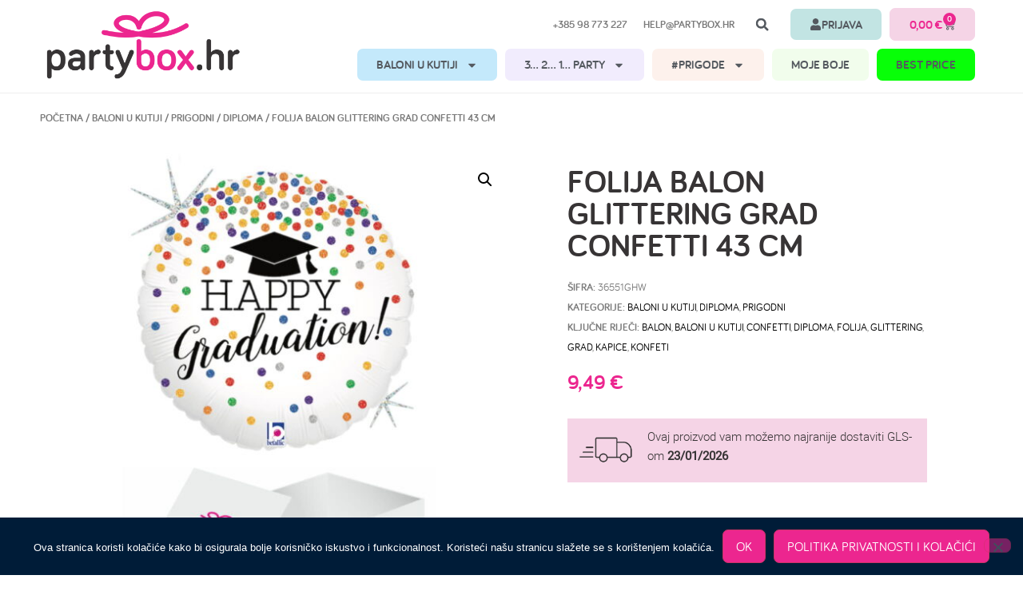

--- FILE ---
content_type: text/html; charset=UTF-8
request_url: https://partybox.hr/katalog/folija-balon-glittering-grad-confetti-43-cm/
body_size: 34457
content:
<!doctype html>
<html lang="hr" prefix="og: https://ogp.me/ns#">
<head>
	<meta charset="UTF-8">
	<meta name="viewport" content="width=device-width, initial-scale=1">
	<link rel="profile" href="https://gmpg.org/xfn/11">
		<style>img:is([sizes="auto" i], [sizes^="auto," i]) { contain-intrinsic-size: 3000px 1500px }</style>
	
<!-- Search Engine Optimization by Rank Math - https://rankmath.com/ -->
<title>Folija balon Glittering Grad Confetti 43 cm - PartyBox.hr</title>
<meta name="description" content="Koji god balon izabereš zasigurno ćeš nekome uljepšati dan ili ukrasiti svoj party. Folija balone možeš naručiti napuhane helijem ili nenapuhane. Cijena folija balona s helijem uključuje i veliku kutiju u kojoj tvoji baloni putuju zaštićeni, trakicu kojom su baloni privezani za uteg, te gratis čestitku s tvojom porukom koju popunjavaš prilikom plaćanja. Nenapuhani baloni pušu se zrakom uz pomoć ručne pumpe ili helijem iz malih spremnika koje imamo u ponudi. Baloni napuhani helijem lete najmanje 5 dana ukoliko se koriste na ispravan način."/>
<meta name="robots" content="follow, index, max-snippet:-1, max-video-preview:-1, max-image-preview:large"/>
<link rel="canonical" href="https://partybox.hr/katalog/folija-balon-glittering-grad-confetti-43-cm/" />
<meta property="og:locale" content="hr_HR" />
<meta property="og:type" content="product" />
<meta property="og:title" content="Folija balon Glittering Grad Confetti 43 cm - PartyBox.hr" />
<meta property="og:description" content="Koji god balon izabereš zasigurno ćeš nekome uljepšati dan ili ukrasiti svoj party. Folija balone možeš naručiti napuhane helijem ili nenapuhane. Cijena folija balona s helijem uključuje i veliku kutiju u kojoj tvoji baloni putuju zaštićeni, trakicu kojom su baloni privezani za uteg, te gratis čestitku s tvojom porukom koju popunjavaš prilikom plaćanja. Nenapuhani baloni pušu se zrakom uz pomoć ručne pumpe ili helijem iz malih spremnika koje imamo u ponudi. Baloni napuhani helijem lete najmanje 5 dana ukoliko se koriste na ispravan način." />
<meta property="og:url" content="https://partybox.hr/katalog/folija-balon-glittering-grad-confetti-43-cm/" />
<meta property="og:site_name" content="PartyBox" />
<meta property="og:updated_time" content="2025-04-07T11:41:29+02:00" />
<meta property="og:image" content="https://partybox.hr/wp-content/uploads/2020/10/36551GH-R18-Glittering-Grad-Confetti.jpg" />
<meta property="og:image:secure_url" content="https://partybox.hr/wp-content/uploads/2020/10/36551GH-R18-Glittering-Grad-Confetti.jpg" />
<meta property="og:image:width" content="1200" />
<meta property="og:image:height" content="1200" />
<meta property="og:image:alt" content="folija" />
<meta property="og:image:type" content="image/jpeg" />
<meta property="product:price:amount" content="3.49" />
<meta property="product:price:currency" content="EUR" />
<meta name="twitter:card" content="summary_large_image" />
<meta name="twitter:title" content="Folija balon Glittering Grad Confetti 43 cm - PartyBox.hr" />
<meta name="twitter:description" content="Koji god balon izabereš zasigurno ćeš nekome uljepšati dan ili ukrasiti svoj party. Folija balone možeš naručiti napuhane helijem ili nenapuhane. Cijena folija balona s helijem uključuje i veliku kutiju u kojoj tvoji baloni putuju zaštićeni, trakicu kojom su baloni privezani za uteg, te gratis čestitku s tvojom porukom koju popunjavaš prilikom plaćanja. Nenapuhani baloni pušu se zrakom uz pomoć ručne pumpe ili helijem iz malih spremnika koje imamo u ponudi. Baloni napuhani helijem lete najmanje 5 dana ukoliko se koriste na ispravan način." />
<meta name="twitter:image" content="https://partybox.hr/wp-content/uploads/2020/10/36551GH-R18-Glittering-Grad-Confetti.jpg" />
<script type="application/ld+json" class="rank-math-schema">{"@context":"https://schema.org","@graph":[{"@type":"Organization","@id":"https://partybox.hr/#organization","name":"PartyBox","url":"https://partybox.hr","sameAs":["http://www.facebook.com/partybox.hr","http://www.instagram.com/partybox.hr"],"logo":{"@type":"ImageObject","@id":"https://partybox.hr/#logo","url":"https://partybox.hr/wp-content/uploads/2020/01/logo_horizontal.png","contentUrl":"https://partybox.hr/wp-content/uploads/2020/01/logo_horizontal.png","caption":"PartyBox","inLanguage":"hr","width":"448","height":"160"}},{"@type":"WebSite","@id":"https://partybox.hr/#website","url":"https://partybox.hr","name":"PartyBox","publisher":{"@id":"https://partybox.hr/#organization"},"inLanguage":"hr"},{"@type":"ImageObject","@id":"https://partybox.hr/wp-content/uploads/2020/10/36551GH-R18-Glittering-Grad-Confetti.jpg","url":"https://partybox.hr/wp-content/uploads/2020/10/36551GH-R18-Glittering-Grad-Confetti.jpg","width":"1200","height":"1200","inLanguage":"hr"},{"@type":"ItemPage","@id":"https://partybox.hr/katalog/folija-balon-glittering-grad-confetti-43-cm/#webpage","url":"https://partybox.hr/katalog/folija-balon-glittering-grad-confetti-43-cm/","name":"Folija balon Glittering Grad Confetti 43 cm - PartyBox.hr","datePublished":"2021-09-29T02:21:55+02:00","dateModified":"2025-04-07T11:41:29+02:00","isPartOf":{"@id":"https://partybox.hr/#website"},"primaryImageOfPage":{"@id":"https://partybox.hr/wp-content/uploads/2020/10/36551GH-R18-Glittering-Grad-Confetti.jpg"},"inLanguage":"hr"},{"@type":"Product","name":"Folija balon Glittering Grad Confetti 43 cm - PartyBox.hr","description":"Koji god balon izabere\u0161 zasigurno \u0107e\u0161 nekome uljep\u0161ati dan ili ukrasiti svoj party. Folija balone mo\u017ee\u0161 naru\u010diti napuhane helijem ili nenapuhane. Cijena folija balona s helijem uklju\u010duje i veliku kutiju u kojoj tvoji baloni putuju za\u0161ti\u0107eni, trakicu kojom su baloni privezani za uteg, te gratis \u010destitku s tvojom porukom koju popunjava\u0161 prilikom pla\u0107anja. Nenapuhani baloni pu\u0161u se zrakom uz pomo\u0107 ru\u010dne pumpe ili helijem iz malih spremnika koje imamo u ponudi. Baloni napuhani helijem lete najmanje 5 dana ukoliko se koriste na ispravan na\u010din.","sku":"36551GHW","category":"BALONI U KUTIJI","mainEntityOfPage":{"@id":"https://partybox.hr/katalog/folija-balon-glittering-grad-confetti-43-cm/#webpage"},"image":[{"@type":"ImageObject","url":"https://partybox.hr/wp-content/uploads/2020/10/36551GH-R18-Glittering-Grad-Confetti.jpg","height":"1200","width":"1200"}],"offers":{"@type":"Offer","price":"3.49","priceCurrency":"EUR","priceValidUntil":"2027-12-31","availability":"http://schema.org/OutOfStock","itemCondition":"NewCondition","url":"https://partybox.hr/katalog/folija-balon-glittering-grad-confetti-43-cm/","seller":{"@type":"Organization","@id":"https://partybox.hr/","name":"PartyBox","url":"https://partybox.hr","logo":"https://partybox.hr/wp-content/uploads/2020/01/logo_horizontal.png"},"priceSpecification":{"price":"3.49","priceCurrency":"EUR","valueAddedTaxIncluded":"true"}},"@id":"https://partybox.hr/katalog/folija-balon-glittering-grad-confetti-43-cm/#richSnippet"}]}</script>
<!-- /Rank Math WordPress SEO plugin -->

<link rel="alternate" type="application/rss+xml" title="PartyBox.hr &raquo; Kanal" href="https://partybox.hr/feed/" />
<link rel="alternate" type="application/rss+xml" title="PartyBox.hr &raquo; Kanal komentara" href="https://partybox.hr/comments/feed/" />
<script>
window._wpemojiSettings = {"baseUrl":"https:\/\/s.w.org\/images\/core\/emoji\/16.0.1\/72x72\/","ext":".png","svgUrl":"https:\/\/s.w.org\/images\/core\/emoji\/16.0.1\/svg\/","svgExt":".svg","source":{"concatemoji":"https:\/\/partybox.hr\/wp-includes\/js\/wp-emoji-release.min.js?ver=4b320087b419b3127f6c7b9e4c2234e8"}};
/*! This file is auto-generated */
!function(s,n){var o,i,e;function c(e){try{var t={supportTests:e,timestamp:(new Date).valueOf()};sessionStorage.setItem(o,JSON.stringify(t))}catch(e){}}function p(e,t,n){e.clearRect(0,0,e.canvas.width,e.canvas.height),e.fillText(t,0,0);var t=new Uint32Array(e.getImageData(0,0,e.canvas.width,e.canvas.height).data),a=(e.clearRect(0,0,e.canvas.width,e.canvas.height),e.fillText(n,0,0),new Uint32Array(e.getImageData(0,0,e.canvas.width,e.canvas.height).data));return t.every(function(e,t){return e===a[t]})}function u(e,t){e.clearRect(0,0,e.canvas.width,e.canvas.height),e.fillText(t,0,0);for(var n=e.getImageData(16,16,1,1),a=0;a<n.data.length;a++)if(0!==n.data[a])return!1;return!0}function f(e,t,n,a){switch(t){case"flag":return n(e,"\ud83c\udff3\ufe0f\u200d\u26a7\ufe0f","\ud83c\udff3\ufe0f\u200b\u26a7\ufe0f")?!1:!n(e,"\ud83c\udde8\ud83c\uddf6","\ud83c\udde8\u200b\ud83c\uddf6")&&!n(e,"\ud83c\udff4\udb40\udc67\udb40\udc62\udb40\udc65\udb40\udc6e\udb40\udc67\udb40\udc7f","\ud83c\udff4\u200b\udb40\udc67\u200b\udb40\udc62\u200b\udb40\udc65\u200b\udb40\udc6e\u200b\udb40\udc67\u200b\udb40\udc7f");case"emoji":return!a(e,"\ud83e\udedf")}return!1}function g(e,t,n,a){var r="undefined"!=typeof WorkerGlobalScope&&self instanceof WorkerGlobalScope?new OffscreenCanvas(300,150):s.createElement("canvas"),o=r.getContext("2d",{willReadFrequently:!0}),i=(o.textBaseline="top",o.font="600 32px Arial",{});return e.forEach(function(e){i[e]=t(o,e,n,a)}),i}function t(e){var t=s.createElement("script");t.src=e,t.defer=!0,s.head.appendChild(t)}"undefined"!=typeof Promise&&(o="wpEmojiSettingsSupports",i=["flag","emoji"],n.supports={everything:!0,everythingExceptFlag:!0},e=new Promise(function(e){s.addEventListener("DOMContentLoaded",e,{once:!0})}),new Promise(function(t){var n=function(){try{var e=JSON.parse(sessionStorage.getItem(o));if("object"==typeof e&&"number"==typeof e.timestamp&&(new Date).valueOf()<e.timestamp+604800&&"object"==typeof e.supportTests)return e.supportTests}catch(e){}return null}();if(!n){if("undefined"!=typeof Worker&&"undefined"!=typeof OffscreenCanvas&&"undefined"!=typeof URL&&URL.createObjectURL&&"undefined"!=typeof Blob)try{var e="postMessage("+g.toString()+"("+[JSON.stringify(i),f.toString(),p.toString(),u.toString()].join(",")+"));",a=new Blob([e],{type:"text/javascript"}),r=new Worker(URL.createObjectURL(a),{name:"wpTestEmojiSupports"});return void(r.onmessage=function(e){c(n=e.data),r.terminate(),t(n)})}catch(e){}c(n=g(i,f,p,u))}t(n)}).then(function(e){for(var t in e)n.supports[t]=e[t],n.supports.everything=n.supports.everything&&n.supports[t],"flag"!==t&&(n.supports.everythingExceptFlag=n.supports.everythingExceptFlag&&n.supports[t]);n.supports.everythingExceptFlag=n.supports.everythingExceptFlag&&!n.supports.flag,n.DOMReady=!1,n.readyCallback=function(){n.DOMReady=!0}}).then(function(){return e}).then(function(){var e;n.supports.everything||(n.readyCallback(),(e=n.source||{}).concatemoji?t(e.concatemoji):e.wpemoji&&e.twemoji&&(t(e.twemoji),t(e.wpemoji)))}))}((window,document),window._wpemojiSettings);
</script>
<link rel='stylesheet' id='font-awesome-css' href='https://partybox.hr/wp-content/plugins/woocommerce-ajax-filters/berocket/assets/css/font-awesome.min.css?ver=4b320087b419b3127f6c7b9e4c2234e8' media='all' />
<style id='font-awesome-inline-css'>
[data-font="FontAwesome"]:before {font-family: 'FontAwesome' !important;content: attr(data-icon) !important;speak: none !important;font-weight: normal !important;font-variant: normal !important;text-transform: none !important;line-height: 1 !important;font-style: normal !important;-webkit-font-smoothing: antialiased !important;-moz-osx-font-smoothing: grayscale !important;}
</style>
<link rel='stylesheet' id='wooco-blocks-css' href='https://partybox.hr/wp-content/plugins/wpc-composite-products/assets/css/blocks.css?ver=7.6.6' media='all' />
<link rel='stylesheet' id='berocket_aapf_widget-style-css' href='https://partybox.hr/wp-content/plugins/woocommerce-ajax-filters/assets/frontend/css/fullmain.min.css?ver=3.1.9.6' media='all' />
<style id='wp-emoji-styles-inline-css'>

	img.wp-smiley, img.emoji {
		display: inline !important;
		border: none !important;
		box-shadow: none !important;
		height: 1em !important;
		width: 1em !important;
		margin: 0 0.07em !important;
		vertical-align: -0.1em !important;
		background: none !important;
		padding: 0 !important;
	}
</style>
<link rel='stylesheet' id='wp-block-library-css' href='https://partybox.hr/wp-includes/css/dist/block-library/style.min.css?ver=4b320087b419b3127f6c7b9e4c2234e8' media='all' />
<style id='global-styles-inline-css'>
:root{--wp--preset--aspect-ratio--square: 1;--wp--preset--aspect-ratio--4-3: 4/3;--wp--preset--aspect-ratio--3-4: 3/4;--wp--preset--aspect-ratio--3-2: 3/2;--wp--preset--aspect-ratio--2-3: 2/3;--wp--preset--aspect-ratio--16-9: 16/9;--wp--preset--aspect-ratio--9-16: 9/16;--wp--preset--color--black: #000000;--wp--preset--color--cyan-bluish-gray: #abb8c3;--wp--preset--color--white: #ffffff;--wp--preset--color--pale-pink: #f78da7;--wp--preset--color--vivid-red: #cf2e2e;--wp--preset--color--luminous-vivid-orange: #ff6900;--wp--preset--color--luminous-vivid-amber: #fcb900;--wp--preset--color--light-green-cyan: #7bdcb5;--wp--preset--color--vivid-green-cyan: #00d084;--wp--preset--color--pale-cyan-blue: #8ed1fc;--wp--preset--color--vivid-cyan-blue: #0693e3;--wp--preset--color--vivid-purple: #9b51e0;--wp--preset--gradient--vivid-cyan-blue-to-vivid-purple: linear-gradient(135deg,rgba(6,147,227,1) 0%,rgb(155,81,224) 100%);--wp--preset--gradient--light-green-cyan-to-vivid-green-cyan: linear-gradient(135deg,rgb(122,220,180) 0%,rgb(0,208,130) 100%);--wp--preset--gradient--luminous-vivid-amber-to-luminous-vivid-orange: linear-gradient(135deg,rgba(252,185,0,1) 0%,rgba(255,105,0,1) 100%);--wp--preset--gradient--luminous-vivid-orange-to-vivid-red: linear-gradient(135deg,rgba(255,105,0,1) 0%,rgb(207,46,46) 100%);--wp--preset--gradient--very-light-gray-to-cyan-bluish-gray: linear-gradient(135deg,rgb(238,238,238) 0%,rgb(169,184,195) 100%);--wp--preset--gradient--cool-to-warm-spectrum: linear-gradient(135deg,rgb(74,234,220) 0%,rgb(151,120,209) 20%,rgb(207,42,186) 40%,rgb(238,44,130) 60%,rgb(251,105,98) 80%,rgb(254,248,76) 100%);--wp--preset--gradient--blush-light-purple: linear-gradient(135deg,rgb(255,206,236) 0%,rgb(152,150,240) 100%);--wp--preset--gradient--blush-bordeaux: linear-gradient(135deg,rgb(254,205,165) 0%,rgb(254,45,45) 50%,rgb(107,0,62) 100%);--wp--preset--gradient--luminous-dusk: linear-gradient(135deg,rgb(255,203,112) 0%,rgb(199,81,192) 50%,rgb(65,88,208) 100%);--wp--preset--gradient--pale-ocean: linear-gradient(135deg,rgb(255,245,203) 0%,rgb(182,227,212) 50%,rgb(51,167,181) 100%);--wp--preset--gradient--electric-grass: linear-gradient(135deg,rgb(202,248,128) 0%,rgb(113,206,126) 100%);--wp--preset--gradient--midnight: linear-gradient(135deg,rgb(2,3,129) 0%,rgb(40,116,252) 100%);--wp--preset--font-size--small: 13px;--wp--preset--font-size--medium: 20px;--wp--preset--font-size--large: 36px;--wp--preset--font-size--x-large: 42px;--wp--preset--spacing--20: 0.44rem;--wp--preset--spacing--30: 0.67rem;--wp--preset--spacing--40: 1rem;--wp--preset--spacing--50: 1.5rem;--wp--preset--spacing--60: 2.25rem;--wp--preset--spacing--70: 3.38rem;--wp--preset--spacing--80: 5.06rem;--wp--preset--shadow--natural: 6px 6px 9px rgba(0, 0, 0, 0.2);--wp--preset--shadow--deep: 12px 12px 50px rgba(0, 0, 0, 0.4);--wp--preset--shadow--sharp: 6px 6px 0px rgba(0, 0, 0, 0.2);--wp--preset--shadow--outlined: 6px 6px 0px -3px rgba(255, 255, 255, 1), 6px 6px rgba(0, 0, 0, 1);--wp--preset--shadow--crisp: 6px 6px 0px rgba(0, 0, 0, 1);}:root { --wp--style--global--content-size: 800px;--wp--style--global--wide-size: 1200px; }:where(body) { margin: 0; }.wp-site-blocks > .alignleft { float: left; margin-right: 2em; }.wp-site-blocks > .alignright { float: right; margin-left: 2em; }.wp-site-blocks > .aligncenter { justify-content: center; margin-left: auto; margin-right: auto; }:where(.wp-site-blocks) > * { margin-block-start: 24px; margin-block-end: 0; }:where(.wp-site-blocks) > :first-child { margin-block-start: 0; }:where(.wp-site-blocks) > :last-child { margin-block-end: 0; }:root { --wp--style--block-gap: 24px; }:root :where(.is-layout-flow) > :first-child{margin-block-start: 0;}:root :where(.is-layout-flow) > :last-child{margin-block-end: 0;}:root :where(.is-layout-flow) > *{margin-block-start: 24px;margin-block-end: 0;}:root :where(.is-layout-constrained) > :first-child{margin-block-start: 0;}:root :where(.is-layout-constrained) > :last-child{margin-block-end: 0;}:root :where(.is-layout-constrained) > *{margin-block-start: 24px;margin-block-end: 0;}:root :where(.is-layout-flex){gap: 24px;}:root :where(.is-layout-grid){gap: 24px;}.is-layout-flow > .alignleft{float: left;margin-inline-start: 0;margin-inline-end: 2em;}.is-layout-flow > .alignright{float: right;margin-inline-start: 2em;margin-inline-end: 0;}.is-layout-flow > .aligncenter{margin-left: auto !important;margin-right: auto !important;}.is-layout-constrained > .alignleft{float: left;margin-inline-start: 0;margin-inline-end: 2em;}.is-layout-constrained > .alignright{float: right;margin-inline-start: 2em;margin-inline-end: 0;}.is-layout-constrained > .aligncenter{margin-left: auto !important;margin-right: auto !important;}.is-layout-constrained > :where(:not(.alignleft):not(.alignright):not(.alignfull)){max-width: var(--wp--style--global--content-size);margin-left: auto !important;margin-right: auto !important;}.is-layout-constrained > .alignwide{max-width: var(--wp--style--global--wide-size);}body .is-layout-flex{display: flex;}.is-layout-flex{flex-wrap: wrap;align-items: center;}.is-layout-flex > :is(*, div){margin: 0;}body .is-layout-grid{display: grid;}.is-layout-grid > :is(*, div){margin: 0;}body{padding-top: 0px;padding-right: 0px;padding-bottom: 0px;padding-left: 0px;}a:where(:not(.wp-element-button)){text-decoration: underline;}:root :where(.wp-element-button, .wp-block-button__link){background-color: #32373c;border-width: 0;color: #fff;font-family: inherit;font-size: inherit;line-height: inherit;padding: calc(0.667em + 2px) calc(1.333em + 2px);text-decoration: none;}.has-black-color{color: var(--wp--preset--color--black) !important;}.has-cyan-bluish-gray-color{color: var(--wp--preset--color--cyan-bluish-gray) !important;}.has-white-color{color: var(--wp--preset--color--white) !important;}.has-pale-pink-color{color: var(--wp--preset--color--pale-pink) !important;}.has-vivid-red-color{color: var(--wp--preset--color--vivid-red) !important;}.has-luminous-vivid-orange-color{color: var(--wp--preset--color--luminous-vivid-orange) !important;}.has-luminous-vivid-amber-color{color: var(--wp--preset--color--luminous-vivid-amber) !important;}.has-light-green-cyan-color{color: var(--wp--preset--color--light-green-cyan) !important;}.has-vivid-green-cyan-color{color: var(--wp--preset--color--vivid-green-cyan) !important;}.has-pale-cyan-blue-color{color: var(--wp--preset--color--pale-cyan-blue) !important;}.has-vivid-cyan-blue-color{color: var(--wp--preset--color--vivid-cyan-blue) !important;}.has-vivid-purple-color{color: var(--wp--preset--color--vivid-purple) !important;}.has-black-background-color{background-color: var(--wp--preset--color--black) !important;}.has-cyan-bluish-gray-background-color{background-color: var(--wp--preset--color--cyan-bluish-gray) !important;}.has-white-background-color{background-color: var(--wp--preset--color--white) !important;}.has-pale-pink-background-color{background-color: var(--wp--preset--color--pale-pink) !important;}.has-vivid-red-background-color{background-color: var(--wp--preset--color--vivid-red) !important;}.has-luminous-vivid-orange-background-color{background-color: var(--wp--preset--color--luminous-vivid-orange) !important;}.has-luminous-vivid-amber-background-color{background-color: var(--wp--preset--color--luminous-vivid-amber) !important;}.has-light-green-cyan-background-color{background-color: var(--wp--preset--color--light-green-cyan) !important;}.has-vivid-green-cyan-background-color{background-color: var(--wp--preset--color--vivid-green-cyan) !important;}.has-pale-cyan-blue-background-color{background-color: var(--wp--preset--color--pale-cyan-blue) !important;}.has-vivid-cyan-blue-background-color{background-color: var(--wp--preset--color--vivid-cyan-blue) !important;}.has-vivid-purple-background-color{background-color: var(--wp--preset--color--vivid-purple) !important;}.has-black-border-color{border-color: var(--wp--preset--color--black) !important;}.has-cyan-bluish-gray-border-color{border-color: var(--wp--preset--color--cyan-bluish-gray) !important;}.has-white-border-color{border-color: var(--wp--preset--color--white) !important;}.has-pale-pink-border-color{border-color: var(--wp--preset--color--pale-pink) !important;}.has-vivid-red-border-color{border-color: var(--wp--preset--color--vivid-red) !important;}.has-luminous-vivid-orange-border-color{border-color: var(--wp--preset--color--luminous-vivid-orange) !important;}.has-luminous-vivid-amber-border-color{border-color: var(--wp--preset--color--luminous-vivid-amber) !important;}.has-light-green-cyan-border-color{border-color: var(--wp--preset--color--light-green-cyan) !important;}.has-vivid-green-cyan-border-color{border-color: var(--wp--preset--color--vivid-green-cyan) !important;}.has-pale-cyan-blue-border-color{border-color: var(--wp--preset--color--pale-cyan-blue) !important;}.has-vivid-cyan-blue-border-color{border-color: var(--wp--preset--color--vivid-cyan-blue) !important;}.has-vivid-purple-border-color{border-color: var(--wp--preset--color--vivid-purple) !important;}.has-vivid-cyan-blue-to-vivid-purple-gradient-background{background: var(--wp--preset--gradient--vivid-cyan-blue-to-vivid-purple) !important;}.has-light-green-cyan-to-vivid-green-cyan-gradient-background{background: var(--wp--preset--gradient--light-green-cyan-to-vivid-green-cyan) !important;}.has-luminous-vivid-amber-to-luminous-vivid-orange-gradient-background{background: var(--wp--preset--gradient--luminous-vivid-amber-to-luminous-vivid-orange) !important;}.has-luminous-vivid-orange-to-vivid-red-gradient-background{background: var(--wp--preset--gradient--luminous-vivid-orange-to-vivid-red) !important;}.has-very-light-gray-to-cyan-bluish-gray-gradient-background{background: var(--wp--preset--gradient--very-light-gray-to-cyan-bluish-gray) !important;}.has-cool-to-warm-spectrum-gradient-background{background: var(--wp--preset--gradient--cool-to-warm-spectrum) !important;}.has-blush-light-purple-gradient-background{background: var(--wp--preset--gradient--blush-light-purple) !important;}.has-blush-bordeaux-gradient-background{background: var(--wp--preset--gradient--blush-bordeaux) !important;}.has-luminous-dusk-gradient-background{background: var(--wp--preset--gradient--luminous-dusk) !important;}.has-pale-ocean-gradient-background{background: var(--wp--preset--gradient--pale-ocean) !important;}.has-electric-grass-gradient-background{background: var(--wp--preset--gradient--electric-grass) !important;}.has-midnight-gradient-background{background: var(--wp--preset--gradient--midnight) !important;}.has-small-font-size{font-size: var(--wp--preset--font-size--small) !important;}.has-medium-font-size{font-size: var(--wp--preset--font-size--medium) !important;}.has-large-font-size{font-size: var(--wp--preset--font-size--large) !important;}.has-x-large-font-size{font-size: var(--wp--preset--font-size--x-large) !important;}
:root :where(.wp-block-pullquote){font-size: 1.5em;line-height: 1.6;}
</style>
<link rel='stylesheet' id='cookie-notice-front-css' href='https://partybox.hr/wp-content/plugins/cookie-notice/css/front.min.css?ver=2.5.11' media='all' />
<link rel='stylesheet' id='user-registration-general-css' href='https://partybox.hr/wp-content/plugins/user-registration/assets/css/user-registration.css?ver=4.4.9' media='all' />
<link rel='stylesheet' id='photoswipe-css' href='https://partybox.hr/wp-content/plugins/woocommerce/assets/css/photoswipe/photoswipe.min.css?ver=10.3.7' media='all' />
<link rel='stylesheet' id='photoswipe-default-skin-css' href='https://partybox.hr/wp-content/plugins/woocommerce/assets/css/photoswipe/default-skin/default-skin.min.css?ver=10.3.7' media='all' />
<link rel='stylesheet' id='woocommerce-layout-css' href='https://partybox.hr/wp-content/plugins/woocommerce/assets/css/woocommerce-layout.css?ver=10.3.7' media='all' />
<link rel='stylesheet' id='woocommerce-smallscreen-css' href='https://partybox.hr/wp-content/plugins/woocommerce/assets/css/woocommerce-smallscreen.css?ver=10.3.7' media='only screen and (max-width: 768px)' />
<link rel='stylesheet' id='woocommerce-general-css' href='https://partybox.hr/wp-content/plugins/woocommerce/assets/css/woocommerce.css?ver=10.3.7' media='all' />
<style id='woocommerce-inline-inline-css'>
.woocommerce form .form-row .required { visibility: visible; }
</style>
<link rel='stylesheet' id='dce-style-css' href='https://partybox.hr/wp-content/plugins/dynamic-content-for-elementor/assets/css/style.min.css?ver=3.3.25' media='all' />
<link rel='stylesheet' id='dce-dynamic-visibility-css' href='https://partybox.hr/wp-content/plugins/dynamic-content-for-elementor/assets/css/dynamic-visibility.min.css?ver=3.3.25' media='all' />
<link rel='stylesheet' id='dashicons-css' href='https://partybox.hr/wp-includes/css/dashicons.min.css?ver=4b320087b419b3127f6c7b9e4c2234e8' media='all' />
<style id='dashicons-inline-css'>
[data-font="Dashicons"]:before {font-family: 'Dashicons' !important;content: attr(data-icon) !important;speak: none !important;font-weight: normal !important;font-variant: normal !important;text-transform: none !important;line-height: 1 !important;font-style: normal !important;-webkit-font-smoothing: antialiased !important;-moz-osx-font-smoothing: grayscale !important;}
</style>
<link rel='stylesheet' id='cfvsw_swatches_product-css' href='https://partybox.hr/wp-content/plugins/variation-swatches-woo/assets/css/swatches.css?ver=1.0.13' media='all' />
<style id='cfvsw_swatches_product-inline-css'>
.cfvsw-tooltip{background:#000000;color:#ffffff;} .cfvsw-tooltip:before{background:#000000;}:root {--cfvsw-swatches-font-size: 12px;--cfvsw-swatches-border-color: #ec268f;--cfvsw-swatches-border-color-hover: #ec268f80;--cfvsw-swatches-border-width: 1px;--cfvsw-swatches-tooltip-font-size: 16px;}
</style>
<link rel='stylesheet' id='wooco-frontend-css' href='https://partybox.hr/wp-content/plugins/wpc-composite-products/assets/css/frontend.css?ver=7.6.6' media='all' />
<link rel='stylesheet' id='brands-styles-css' href='https://partybox.hr/wp-content/plugins/woocommerce/assets/css/brands.css?ver=10.3.7' media='all' />
<link rel='stylesheet' id='hello-elementor-theme-style-css' href='https://partybox.hr/wp-content/themes/hello-elementor/assets/css/theme.css?ver=3.4.4' media='all' />
<link rel='stylesheet' id='hello-elementor-child-style-css' href='https://partybox.hr/wp-content/themes/hello-theme-child-master/style.css?ver=1.0.0' media='all' />
<link rel='stylesheet' id='hello-elementor-css' href='https://partybox.hr/wp-content/themes/hello-elementor/assets/css/reset.css?ver=3.4.4' media='all' />
<link rel='stylesheet' id='hello-elementor-header-footer-css' href='https://partybox.hr/wp-content/themes/hello-elementor/assets/css/header-footer.css?ver=3.4.4' media='all' />
<link rel='stylesheet' id='elementor-frontend-css' href='https://partybox.hr/wp-content/plugins/elementor/assets/css/frontend.min.css?ver=3.32.5' media='all' />
<link rel='stylesheet' id='widget-image-css' href='https://partybox.hr/wp-content/plugins/elementor/assets/css/widget-image.min.css?ver=3.32.5' media='all' />
<link rel='stylesheet' id='widget-heading-css' href='https://partybox.hr/wp-content/plugins/elementor/assets/css/widget-heading.min.css?ver=3.32.5' media='all' />
<link rel='stylesheet' id='widget-search-form-css' href='https://partybox.hr/wp-content/plugins/elementor-pro/assets/css/widget-search-form.min.css?ver=3.33.2' media='all' />
<link rel='stylesheet' id='widget-woocommerce-menu-cart-css' href='https://partybox.hr/wp-content/plugins/elementor-pro/assets/css/widget-woocommerce-menu-cart.min.css?ver=3.33.2' media='all' />
<link rel='stylesheet' id='widget-nav-menu-css' href='https://partybox.hr/wp-content/plugins/elementor-pro/assets/css/widget-nav-menu.min.css?ver=3.33.2' media='all' />
<link rel='stylesheet' id='e-sticky-css' href='https://partybox.hr/wp-content/plugins/elementor-pro/assets/css/modules/sticky.min.css?ver=3.33.2' media='all' />
<link rel='stylesheet' id='widget-icon-list-css' href='https://partybox.hr/wp-content/plugins/elementor/assets/css/widget-icon-list.min.css?ver=3.32.5' media='all' />
<link rel='stylesheet' id='widget-social-icons-css' href='https://partybox.hr/wp-content/plugins/elementor/assets/css/widget-social-icons.min.css?ver=3.32.5' media='all' />
<link rel='stylesheet' id='e-apple-webkit-css' href='https://partybox.hr/wp-content/plugins/elementor/assets/css/conditionals/apple-webkit.min.css?ver=3.32.5' media='all' />
<link rel='stylesheet' id='widget-woocommerce-product-images-css' href='https://partybox.hr/wp-content/plugins/elementor-pro/assets/css/widget-woocommerce-product-images.min.css?ver=3.33.2' media='all' />
<link rel='stylesheet' id='widget-woocommerce-product-meta-css' href='https://partybox.hr/wp-content/plugins/elementor-pro/assets/css/widget-woocommerce-product-meta.min.css?ver=3.33.2' media='all' />
<link rel='stylesheet' id='widget-woocommerce-product-price-css' href='https://partybox.hr/wp-content/plugins/elementor-pro/assets/css/widget-woocommerce-product-price.min.css?ver=3.33.2' media='all' />
<link rel='stylesheet' id='widget-woocommerce-product-add-to-cart-css' href='https://partybox.hr/wp-content/plugins/elementor-pro/assets/css/widget-woocommerce-product-add-to-cart.min.css?ver=3.33.2' media='all' />
<link rel='stylesheet' id='widget-woocommerce-notices-css' href='https://partybox.hr/wp-content/plugins/elementor-pro/assets/css/widget-woocommerce-notices.min.css?ver=3.33.2' media='all' />
<link rel='stylesheet' id='widget-woocommerce-product-data-tabs-css' href='https://partybox.hr/wp-content/plugins/elementor-pro/assets/css/widget-woocommerce-product-data-tabs.min.css?ver=3.33.2' media='all' />
<link rel='stylesheet' id='widget-share-buttons-css' href='https://partybox.hr/wp-content/plugins/elementor-pro/assets/css/widget-share-buttons.min.css?ver=3.33.2' media='all' />
<link rel='stylesheet' id='widget-woocommerce-products-css' href='https://partybox.hr/wp-content/plugins/elementor-pro/assets/css/widget-woocommerce-products.min.css?ver=3.33.2' media='all' />
<link rel='stylesheet' id='elementor-post-40087-css' href='https://partybox.hr/wp-content/uploads/elementor/css/post-40087.css?ver=1768823647' media='all' />
<link rel='stylesheet' id='elementor-post-40190-css' href='https://partybox.hr/wp-content/uploads/elementor/css/post-40190.css?ver=1768823647' media='all' />
<link rel='stylesheet' id='elementor-post-40195-css' href='https://partybox.hr/wp-content/uploads/elementor/css/post-40195.css?ver=1768823647' media='all' />
<link rel='stylesheet' id='elementor-post-40197-css' href='https://partybox.hr/wp-content/uploads/elementor/css/post-40197.css?ver=1768824127' media='all' />
<link rel='stylesheet' id='wcpa-frontend-css' href='https://partybox.hr/wp-content/plugins/woo-custom-product-addons-pro/assets/css/style_1.css?ver=5.3.1' media='all' />
<link rel='stylesheet' id='ywcdd_single_product-css' href='https://partybox.hr/wp-content/plugins/yith-woocommerce-delivery-date-premium/assets/css/yith_deliverydate_single_product.css?ver=2.50.0' media='all' />
<style id='ywcdd_single_product-inline-css'>
#ywcdd_info_shipping_date {
							        background:  #eff3f5;
							    }

							    #ywcdd_info_first_delivery_date {
							        background: rgb(245,212,230)
							    }
							    #ywcdd_info_shipping_date .ywcdd_shipping_icon{
							        background-image: url( https://partybox.hr/wp-content/plugins/yith-woocommerce-delivery-date-premium/assets/images/clock.png );
							    }
							    #ywcdd_info_first_delivery_date .ywcdd_delivery_icon{
							        background-image: url(  https://partybox.hr/wp-content/plugins/yith-woocommerce-delivery-date-premium/assets/images/truck.png);
							    }
</style>
<link rel='stylesheet' id='cwginstock_frontend_css-css' href='https://partybox.hr/wp-content/plugins/back-in-stock-notifier-for-woocommerce/assets/css/frontend.min.css?ver=6.3.0' media='' />
<link rel='stylesheet' id='cwginstock_bootstrap-css' href='https://partybox.hr/wp-content/plugins/back-in-stock-notifier-for-woocommerce/assets/css/bootstrap.min.css?ver=6.3.0' media='' />
<script type="text/template" id="tmpl-variation-template">
	<div class="woocommerce-variation-description">{{{ data.variation.variation_description }}}</div>
	<div class="woocommerce-variation-price">{{{ data.variation.price_html }}}</div>
	<div class="woocommerce-variation-availability">{{{ data.variation.availability_html }}}</div>
</script>
<script type="text/template" id="tmpl-unavailable-variation-template">
	<p role="alert">Oprostite ali ovaj proizvod nije dostupan. Molimo izaberite drugu kombinaciju.</p>
</script>
<script src="https://partybox.hr/wp-includes/js/jquery/jquery.min.js?ver=3.7.1" id="jquery-core-js"></script>
<script src="https://partybox.hr/wp-includes/js/jquery/jquery-migrate.min.js?ver=3.4.1" id="jquery-migrate-js"></script>
<script src="https://partybox.hr/wp-content/plugins/woocommerce/assets/js/jquery-blockui/jquery.blockUI.min.js?ver=2.7.0-wc.10.3.7" id="wc-jquery-blockui-js" data-wp-strategy="defer"></script>
<script id="wc-add-to-cart-js-extra">
var wc_add_to_cart_params = {"ajax_url":"\/wp-admin\/admin-ajax.php","wc_ajax_url":"\/?wc-ajax=%%endpoint%%","i18n_view_cart":"Vidi ko\u0161aricu","cart_url":"https:\/\/partybox.hr\/kosarica\/","is_cart":"","cart_redirect_after_add":"no"};
</script>
<script src="https://partybox.hr/wp-content/plugins/woocommerce/assets/js/frontend/add-to-cart.min.js?ver=10.3.7" id="wc-add-to-cart-js" defer data-wp-strategy="defer"></script>
<script src="https://partybox.hr/wp-content/plugins/woocommerce/assets/js/zoom/jquery.zoom.min.js?ver=1.7.21-wc.10.3.7" id="wc-zoom-js" defer data-wp-strategy="defer"></script>
<script src="https://partybox.hr/wp-content/plugins/woocommerce/assets/js/flexslider/jquery.flexslider.min.js?ver=2.7.2-wc.10.3.7" id="wc-flexslider-js" defer data-wp-strategy="defer"></script>
<script src="https://partybox.hr/wp-content/plugins/woocommerce/assets/js/photoswipe/photoswipe.min.js?ver=4.1.1-wc.10.3.7" id="wc-photoswipe-js" defer data-wp-strategy="defer"></script>
<script src="https://partybox.hr/wp-content/plugins/woocommerce/assets/js/photoswipe/photoswipe-ui-default.min.js?ver=4.1.1-wc.10.3.7" id="wc-photoswipe-ui-default-js" defer data-wp-strategy="defer"></script>
<script id="wc-single-product-js-extra">
var wc_single_product_params = {"i18n_required_rating_text":"Molimo odaberite svoju ocjenu","i18n_rating_options":["1 od 5 zvjezdica","2 od 5 zvjezdica","3 od 5 zvjezdica","4 od 5 zvjezdica","5 od 5 zvjezdica"],"i18n_product_gallery_trigger_text":"Prikaz galerije slika preko cijelog zaslona","review_rating_required":"yes","flexslider":{"rtl":false,"animation":"slide","smoothHeight":true,"directionNav":false,"controlNav":"thumbnails","slideshow":false,"animationSpeed":500,"animationLoop":false,"allowOneSlide":false},"zoom_enabled":"1","zoom_options":[],"photoswipe_enabled":"1","photoswipe_options":{"shareEl":false,"closeOnScroll":false,"history":false,"hideAnimationDuration":0,"showAnimationDuration":0},"flexslider_enabled":"1"};
</script>
<script src="https://partybox.hr/wp-content/plugins/woocommerce/assets/js/frontend/single-product.min.js?ver=10.3.7" id="wc-single-product-js" defer data-wp-strategy="defer"></script>
<script src="https://partybox.hr/wp-content/plugins/woocommerce/assets/js/js-cookie/js.cookie.min.js?ver=2.1.4-wc.10.3.7" id="wc-js-cookie-js" defer data-wp-strategy="defer"></script>
<script id="woocommerce-js-extra">
var woocommerce_params = {"ajax_url":"\/wp-admin\/admin-ajax.php","wc_ajax_url":"\/?wc-ajax=%%endpoint%%","i18n_password_show":"Prika\u017ei lozinku","i18n_password_hide":"Sakrij lozinku"};
</script>
<script src="https://partybox.hr/wp-content/plugins/woocommerce/assets/js/frontend/woocommerce.min.js?ver=10.3.7" id="woocommerce-js" defer data-wp-strategy="defer"></script>
<script src="https://partybox.hr/wp-includes/js/underscore.min.js?ver=1.13.7" id="underscore-js"></script>
<script id="wp-util-js-extra">
var _wpUtilSettings = {"ajax":{"url":"\/wp-admin\/admin-ajax.php"}};
</script>
<script src="https://partybox.hr/wp-includes/js/wp-util.min.js?ver=4b320087b419b3127f6c7b9e4c2234e8" id="wp-util-js"></script>
<link rel="https://api.w.org/" href="https://partybox.hr/wp-json/" /><link rel="alternate" title="JSON" type="application/json" href="https://partybox.hr/wp-json/wp/v2/product/18351" /><link rel="EditURI" type="application/rsd+xml" title="RSD" href="https://partybox.hr/xmlrpc.php?rsd" />

<link rel='shortlink' href='https://partybox.hr/?p=18351' />
<link rel="alternate" title="oEmbed (JSON)" type="application/json+oembed" href="https://partybox.hr/wp-json/oembed/1.0/embed?url=https%3A%2F%2Fpartybox.hr%2Fkatalog%2Ffolija-balon-glittering-grad-confetti-43-cm%2F" />
<link rel="alternate" title="oEmbed (XML)" type="text/xml+oembed" href="https://partybox.hr/wp-json/oembed/1.0/embed?url=https%3A%2F%2Fpartybox.hr%2Fkatalog%2Ffolija-balon-glittering-grad-confetti-43-cm%2F&#038;format=xml" />
<meta name="description" content="Koji god balon izabereš zasigurno ćeš nekome uljepšati dan ili ukrasiti svoj party.
Folija balone možeš naručiti napuhane helijem ili nenapuhane.
Cijena folija balona s helijem uključuje i veliku kutiju u kojoj tvoji baloni putuju zaštićeni, trakicu kojom su baloni privezani za uteg, te gratis čestitku s tvojom porukom koju popunjavaš prilikom plaćanja.
Nenapuhani baloni pušu se zrakom uz pomoć ručne pumpe ili helijem iz malih spremnika koje imamo u ponudi.
Baloni napuhani helijem lete najmanje 5 dana ukoliko se koriste na ispravan način.">
	<noscript><style>.woocommerce-product-gallery{ opacity: 1 !important; }</style></noscript>
	<meta name="generator" content="Elementor 3.32.5; features: e_font_icon_svg, additional_custom_breakpoints; settings: css_print_method-external, google_font-disabled, font_display-auto">
<!-- Google tag (gtag.js) -->
<script async src="https://www.googletagmanager.com/gtag/js?id=G-LSY3F4TPF4"></script>
<script>
  window.dataLayer = window.dataLayer || [];
  function gtag(){dataLayer.push(arguments);}
  gtag('js', new Date());

  gtag('config', 'G-LSY3F4TPF4');
</script>
			<style>
				.e-con.e-parent:nth-of-type(n+4):not(.e-lazyloaded):not(.e-no-lazyload),
				.e-con.e-parent:nth-of-type(n+4):not(.e-lazyloaded):not(.e-no-lazyload) * {
					background-image: none !important;
				}
				@media screen and (max-height: 1024px) {
					.e-con.e-parent:nth-of-type(n+3):not(.e-lazyloaded):not(.e-no-lazyload),
					.e-con.e-parent:nth-of-type(n+3):not(.e-lazyloaded):not(.e-no-lazyload) * {
						background-image: none !important;
					}
				}
				@media screen and (max-height: 640px) {
					.e-con.e-parent:nth-of-type(n+2):not(.e-lazyloaded):not(.e-no-lazyload),
					.e-con.e-parent:nth-of-type(n+2):not(.e-lazyloaded):not(.e-no-lazyload) * {
						background-image: none !important;
					}
				}
			</style>
			<noscript><style>.lazyload[data-src]{display:none !important;}</style></noscript><style>.lazyload{background-image:none !important;}.lazyload:before{background-image:none !important;}</style><style>:root{  --wcpasectiontitlesize:14px;   --wcpalabelsize:14px;   --wcpadescsize:13px;   --wcpaerrorsize:13px;   --wcpalabelweight:normal;   --wcpadescweight:normal;   --wcpaborderwidth:1px;   --wcpaborderradius:6px;   --wcpainputheight:45px;   --wcpachecklabelsize:14px;   --wcpacheckborderwidth:1px;   --wcpacheckwidth:20px;   --wcpacheckheight:20px;   --wcpacheckborderradius:4px;   --wcpacheckbuttonradius:5px;   --wcpacheckbuttonborder:2px;   --wcpaqtywidth:100px;   --wcpaqtyheight:45px;   --wcpaqtyradius:6px; }:root{  --wcpasectiontitlecolor:#4A4A4A;   --wcpasectiontitlebg:rgba(238,238,238,0.28);   --wcpalinecolor:#Bebebe;   --wcpabuttoncolor:#3340d3;   --wcpalabelcolor:#424242;   --wcpadesccolor:#797979;   --wcpabordercolor:#c6d0e9;   --wcpabordercolorfocus:#3561f3;   --wcpainputbgcolor:#FFFFFF;   --wcpainputcolor:#5d5d5d;   --wcpachecklabelcolor:#4a4a4a;   --wcpacheckbgcolor:#3340d3;   --wcpacheckbordercolor:#B9CBE3;   --wcpachecktickcolor:#ffffff;   --wcparadiobgcolor:#3340d3;   --wcparadiobordercolor:#B9CBE3;   --wcparadioselbordercolor:#3340d3;   --wcpabuttontextcolor:#ffffff;   --wcpaerrorcolor:#F55050;   --wcpacheckbuttoncolor:#CAE2F9;   --wcpacheckbuttonbordercolor:#EEEEEE;   --wcpacheckbuttonselectioncolor:#CECECE;   --wcpaimageselectionoutline:#3340d3;   --wcpaimagetickbg:#2649FF;   --wcpaimagetickcolor:#FFFFFF;   --wcpaimagetickborder:#FFFFFF;   --wcpaimagemagnifierbg:#2649FF;   --wcpaimagemagnifiercolor:#ffffff;   --wcpaimagemagnifierborder:#FFFFFF;   --wcpaimageselectionshadow:rgba(0,0,0,0.25);   --wcpachecktogglebg:#CAE2F9;   --wcpachecktogglecirclecolor:#FFFFFF;   --wcpachecktogglebgactive:#BADA55;   --wcpaqtybuttoncolor:#EEEEEE;   --wcpaqtybuttonhovercolor:#DDDDDD;   --wcpaqtybuttontextcolor:#424242; }:root{  --wcpaleftlabelwidth:120px; }</style><link rel="icon" href="https://partybox.hr/wp-content/uploads/2020/01/logo_box-100x100.png" sizes="32x32" />
<link rel="icon" href="https://partybox.hr/wp-content/uploads/2020/01/logo_box.png" sizes="192x192" />
<link rel="apple-touch-icon" href="https://partybox.hr/wp-content/uploads/2020/01/logo_box.png" />
<meta name="msapplication-TileImage" content="https://partybox.hr/wp-content/uploads/2020/01/logo_box.png" />
		<style id="wp-custom-css">
			/*navigacija*/
.babyblue a {background-color:rgb(196,233,251); border-radius:7px;}
.lila a {background-color:rgb(241,236,253); border-radius:7px;}
.peach a {background-color:rgb(253,241,236); border-radius:7px;}
.mint a {background-color:rgb(241, 253, 236); border-radius:7px;}
.yello a {background-color:#FAFAD2;  border-radius:7px;}
.elgreen a {background-color:#08ff08;border-radius:7px;}
.elementor-sub-item{margin:5px 0px;}
/*naslovna*/
#kategorije h2 {background:rgb(236, 38, 143);border-radius:7px;}
/*proizvodi*/
.woocommerce-price-suffix {
  display: block;
  font-size: 13px;
  font-family: 'Bariol Regular';
  color: rgb(122, 122, 122);
	text-transform: uppercase;}
.woocommerce .woocommerce-result-count {
  text-transform: uppercase;
  font-size: 13px;
  font-family: "Bariol Regular", sans serif;
  font-weight: bold;
  color: rgb(118, 118, 118);
}
.woocommerce nav.woocommerce-pagination ul li a {
  padding: 0.5em 0.7em;
	border-radius: 7px;
	margin:0 0.5em;
}
nav.woocommerce-pagination ul li span.current{ padding: 0.5em 0.7em;border-radius: 7px;
}
/*filteri*/
.berocket_single_filter_widget {
  display: inline-table;
}
.bapf_sfilter {
  margin-bottom: 20px;
}
.bapf_sfilter .bapf_hascolarr, .bapf_sfilter .bapf_hasdesc {
  font-size: 14px;
  margin-left: 40px;
}
/*kompozit*/
.wooco_component_name, .dd-selected-text, .dd-option-text {
  font-family: "Bariol Regular", Sans-serif;
  text-transform: uppercase;
}
.wooco_component_product_selection .dd-selected-text{color:#373435;}
.woocommerce div.product p.stock {
  display: none !important;
}
.woocommerce-Price-amount {
  font-family: "Bariol Regular", Sans-serif;
  color: #EC268F;
}
.dd-select {
  border-radius: 7px !important;
}
.wooco-total {
  font-family: "Bariol Regular", Sans-serif;
  font-size: 25px;
  font-weight: 700;
  text-transform: uppercase;
	margin-bottom:10px;
}
.wooco-wrap .wooco-text {
  padding-bottom: 20px;
}
.wooco_components .wooco_component{border-bottom:none;}
/*product tabs*/
.dostava_tab {
  background: #c2e4e3 !important;
}
/*badgevi*/
.sold-out-overlay {
  background: #654ea3;
  color: #fff;
  font-family: "Bariol Regular", sans serif;
  text-transform: uppercase;
  font-size: 11px;
  font-weight: 600;
  min-width: 60px;
  min-height: 60px;
  line-height: 14px;
  position: absolute;
  right: 0px;
  top: 0px;
  border-radius: 100%;
  text-align: center;
}
.itsnew{background-color:rgb(250, 250, 210)!important; color:rgb(55, 52, 53)!important;}
.personaliziraj{background-color:#6751a6; color:#fff;font-family: "Bariol Regular", sans serif;
  text-transform: uppercase;
  font-size: 11px;
  font-weight: 600;
  min-width: 100px;
position: absolute;
  right: 0px;
  top: 0px;
  border-radius: 7px;
  text-align: center;}
/*tablice*/
.woocommerce table.shop_table, .woocommerce-checkout-payment,  .woocommerce-checkout #payment ul.payment_methods li, .woocommerce-MyAccount-navigation, .woocommerce-MyAccount-content{  font-family: "Bariol Regular", sans serif;
  text-transform: uppercase;
  font-weight: 600;
}
/*woo buttons*/
.woocommerce a.button.alt, .woocommerce a.button.alt:hover, .woocommerce button.button.alt, .woocommerce button.button.alt:hover{background: rgb(236, 38, 143); border-radius:7px;font-family: "Bariol Regular", sans serif;
  text-transform: uppercase;
  font-weight: 600;color:#fff;}
.wcpa_error_msg p{font-family:"Bariol Regular"; color:#EC268F!important; text-transform:uppercase; font-weight:600;}
.wcpa_clearSelection {font-family:"Bariol Regular";text-transform:uppercase;font-weight:600;}
.wcpa_form_outer label{font-family:"Bariol Regular"; ;text-transform:uppercase;font-weight:600;color:rgb(122, 122, 122);}
.wcpa_helptext {font-family:"Bariol Regular"; ;text-transform:uppercase;font-weight:600;color:rgb(122, 122, 122);font-size:13px!important;}
.wcpa_image_desc {
    padding: 15px;
    width: 100px!important;
    text-align: center;
	font-family:"Bariol Regular"; ;text-transform:uppercase;font-weight:600;}
.wcpa_even_binded {padding:10px!important;}
.image-inline label{display:none!important;}
.ui-widget.ui-datepicker{background:#fff;font-family:"Bariol Regular"; ;text-transform:uppercase;font-weight:600;color:rgb(122, 122, 122);font-size:13px!important;}
.ui-datepicker-prev {float:left;padding:15px 0px;} 
.ui-datepicker-next{float:right;padding:15px 0px;}
.ui-datepicker-title {text-align:center;}
.yith-wcwtl-msg{display:none;}
.bapf_sfilter .bapf_hascolarr, .bapf_sfilter .bapf_hasdesc {
    
    font-size: 14px;
    margin-left: 40px;
}
.lowest_price{font-weight:700;}
.lowest_amount{font-weight:300;}
/*woo notifications*/
.woocommerce-info {
  border-top-color: rgb(236, 38, 143);font-family: "Bariol Regular", sans serif;
  text-transform: uppercase;
  font-weight: 600;
}
#yith-wcwtl-output{padding:0px; background-color:#fff;}
#yith-wcwtl-output .button {border-radius:7px;padding:12px;}
input#yith-wcwtl-email{padding:4px;}
.variations th, .variations td{background-color:#fff!important;}
.woocommerce-Price-amount{font-family:"Bariol Regular"; ;text-transform:uppercase;font-weight:600;  padding-bottom:20px;}
.woocommerce div.product span.price{font-size:1.5em;}
.attached {

	font-weight: 300 !important;
  text-transform: uppercase;
	font-size:14px;
}
.woocommerce div.product form.cart .reset_variations {
  font-size: 13px;
  color: #EC268F;
  float: right;
}
.cwg_popup_submit, .cwg_popup_submit:hover, .cwgstock_button, cwgstock_button :hover {border:none; font-size:15px; font-weight:600;}
.cwgstock_email{border-radius:7px!important; font-size:15px;}
.cwginstock-subscribe-form .panel-primary > .panel-heading {
  background-color: #fff;
	border-color: #fff;}
.cwginstock-panel-heading h4{color: #373435!important; font-family: "Bariol Regular", sans-serif; text-transform: uppercase; font-weight:600;}
.swal2-popup{padding: 2.5em 1.25em 1.25em 1.25em;}
.swal2-close{color: #373435!important; font-weight:600; background-color:#fff!important; border:#fff!important; margin:10px;}
.cwginstocksuccess, .cwginstockerror{color: #7A7A7A!important;font-family: "Bariol Regular", sans-serif; text-transform: uppercase; font-weight:600; font-size:15px;}
.payment_method_corvuspay img{width:150px;}
.wc-forward{text-transform:uppercase; font-family: "Bariol Regular", sans-serif; border-radius:7px;} 
.wcpa_fee_total{font-family: "Bariol Regular", sans-serif; }
.cijenica {font-weight:600;}
.cijenica .wcpa_field_label{font-family: "Bariol Regular", sans-serif; font-weight:700;}
.wcpa_total{font-family: "Bariol Regular", sans-serif;}
.wcpa_price_summary .wcpa_total{font-size:25px;}
.wcpa_price_suffix{font-size:50%;}
.wcpa_wrap .wcpa_field_label {font-weight:bold;}
.wcpa_wrap .wcpa_field_desc{font-weight:300;}
.elementor-menu-cart__toggle_button{background:#F5D4E6!important;}
.elementor-menu-cart__toggle_button:hover
{border:1px solid #F5D4E6 important;}
#box_now_delivery_button{border:none!important; margin-left:15px;}
#gls-map-button{font-size:15px!important; line-height:15px; font-weight:600; margin-top:10px;}		</style>
		</head>
<body class="wp-singular product-template-default single single-product postid-18351 wp-custom-logo wp-embed-responsive wp-theme-hello-elementor wp-child-theme-hello-theme-child-master theme-hello-elementor cookies-not-set user-registration-page ur-settings-sidebar-show woocommerce woocommerce-page woocommerce-no-js cfvsw-label-none cfvsw-product-page hello-elementor-default elementor-default elementor-template-full-width elementor-kit-40087 elementor-page-40197">


<a class="skip-link screen-reader-text" href="#content">Idi na sadržaj</a>

		<header data-elementor-type="header" data-elementor-id="40190" class="elementor elementor-40190 elementor-location-header" data-elementor-post-type="elementor_library">
					<section data-dce-background-color="#FFFFFF" class="elementor-section elementor-top-section elementor-element elementor-element-7ea3819c elementor-hidden-tablet elementor-hidden-mobile elementor-section-boxed elementor-section-height-default elementor-section-height-default" data-id="7ea3819c" data-element_type="section" data-settings="{&quot;background_background&quot;:&quot;classic&quot;,&quot;sticky&quot;:&quot;top&quot;,&quot;sticky_on&quot;:[&quot;desktop&quot;,&quot;tablet&quot;,&quot;mobile&quot;],&quot;sticky_offset&quot;:0,&quot;sticky_effects_offset&quot;:0,&quot;sticky_anchor_link_offset&quot;:0}">
						<div class="elementor-container elementor-column-gap-no">
					<div class="elementor-column elementor-col-50 elementor-top-column elementor-element elementor-element-742e51b9" data-id="742e51b9" data-element_type="column">
			<div class="elementor-widget-wrap elementor-element-populated">
						<div class="elementor-element elementor-element-73a0f46f elementor-widget elementor-widget-theme-site-logo elementor-widget-image" data-id="73a0f46f" data-element_type="widget" data-widget_type="theme-site-logo.default">
				<div class="elementor-widget-container">
											<a href="https://partybox.hr">
			<img fetchpriority="high" width="448" height="160" src="https://partybox.hr/wp-content/uploads/2020/01/logo_horizontal.png" class="attachment-full size-full wp-image-61" alt="" />				</a>
											</div>
				</div>
					</div>
		</div>
				<div class="elementor-column elementor-col-50 elementor-top-column elementor-element elementor-element-168b59fb" data-id="168b59fb" data-element_type="column" data-settings="{&quot;background_background&quot;:&quot;classic&quot;}">
			<div class="elementor-widget-wrap elementor-element-populated">
						<section class="elementor-section elementor-inner-section elementor-element elementor-element-6f99cac7 elementor-section-boxed elementor-section-height-default elementor-section-height-default" data-id="6f99cac7" data-element_type="section">
						<div class="elementor-container elementor-column-gap-default">
					<div class="elementor-column elementor-col-100 elementor-inner-column elementor-element elementor-element-494c183e" data-id="494c183e" data-element_type="column">
			<div class="elementor-widget-wrap elementor-element-populated">
						<div data-dce-title-color="#7A7A7A" class="elementor-element elementor-element-3bf7282d elementor-widget__width-auto elementor-widget elementor-widget-heading" data-id="3bf7282d" data-element_type="widget" data-widget_type="heading.default">
				<div class="elementor-widget-container">
					<div class="elementor-heading-title elementor-size-default">+385 98 773 227</div>				</div>
				</div>
				<div data-dce-title-color="#7A7A7A" class="elementor-element elementor-element-35c421c9 elementor-widget__width-auto elementor-widget elementor-widget-heading" data-id="35c421c9" data-element_type="widget" data-widget_type="heading.default">
				<div class="elementor-widget-container">
					<div class="elementor-heading-title elementor-size-default"><a href="mailto:help@partybox.hr">help@partybox.hr</a></div>				</div>
				</div>
				<div class="elementor-element elementor-element-467706f2 elementor-search-form--skin-full_screen elementor-widget__width-auto elementor-widget elementor-widget-search-form" data-id="467706f2" data-element_type="widget" data-settings="{&quot;skin&quot;:&quot;full_screen&quot;}" data-widget_type="search-form.default">
				<div class="elementor-widget-container">
							<search role="search">
			<form class="elementor-search-form" action="https://partybox.hr" method="get">
												<div class="elementor-search-form__toggle" role="button" tabindex="0" aria-label="Search">
					<div class="e-font-icon-svg-container"><svg aria-hidden="true" class="e-font-icon-svg e-fas-search" viewBox="0 0 512 512" xmlns="http://www.w3.org/2000/svg"><path d="M505 442.7L405.3 343c-4.5-4.5-10.6-7-17-7H372c27.6-35.3 44-79.7 44-128C416 93.1 322.9 0 208 0S0 93.1 0 208s93.1 208 208 208c48.3 0 92.7-16.4 128-44v16.3c0 6.4 2.5 12.5 7 17l99.7 99.7c9.4 9.4 24.6 9.4 33.9 0l28.3-28.3c9.4-9.4 9.4-24.6.1-34zM208 336c-70.7 0-128-57.2-128-128 0-70.7 57.2-128 128-128 70.7 0 128 57.2 128 128 0 70.7-57.2 128-128 128z"></path></svg></div>				</div>
								<div class="elementor-search-form__container">
					<label class="elementor-screen-only" for="elementor-search-form-467706f2">Search</label>

					
					<input id="elementor-search-form-467706f2" placeholder="TRAŽI..." class="elementor-search-form__input" type="search" name="s" value="">
					
					
										<div class="dialog-lightbox-close-button dialog-close-button" role="button" tabindex="0" aria-label="Close this search box.">
						<svg aria-hidden="true" class="e-font-icon-svg e-eicon-close" viewBox="0 0 1000 1000" xmlns="http://www.w3.org/2000/svg"><path d="M742 167L500 408 258 167C246 154 233 150 217 150 196 150 179 158 167 167 154 179 150 196 150 212 150 229 154 242 171 254L408 500 167 742C138 771 138 800 167 829 196 858 225 858 254 829L496 587 738 829C750 842 767 846 783 846 800 846 817 842 829 829 842 817 846 804 846 783 846 767 842 750 829 737L588 500 833 258C863 229 863 200 833 171 804 137 775 137 742 167Z"></path></svg>					</div>
									</div>
			</form>
		</search>
						</div>
				</div>
				<div data-dce-background-color="#C2E4E3" class="elementor-element elementor-element-2d251796 elementor-align-center elementor-widget__width-auto elementor-widget elementor-widget-button" data-id="2d251796" data-element_type="widget" data-widget_type="button.default">
				<div class="elementor-widget-container">
									<div class="elementor-button-wrapper">
					<a class="elementor-button elementor-button-link elementor-size-sm" href="/korisnicke-stranice/">
						<span class="elementor-button-content-wrapper">
						<span class="elementor-button-icon">
				<svg aria-hidden="true" class="e-font-icon-svg e-fas-user" viewBox="0 0 448 512" xmlns="http://www.w3.org/2000/svg"><path d="M224 256c70.7 0 128-57.3 128-128S294.7 0 224 0 96 57.3 96 128s57.3 128 128 128zm89.6 32h-16.7c-22.2 10.2-46.9 16-72.9 16s-50.6-5.8-72.9-16h-16.7C60.2 288 0 348.2 0 422.4V464c0 26.5 21.5 48 48 48h352c26.5 0 48-21.5 48-48v-41.6c0-74.2-60.2-134.4-134.4-134.4z"></path></svg>			</span>
									<span class="elementor-button-text">PRIJAVA</span>
					</span>
					</a>
				</div>
								</div>
				</div>
				<div class="elementor-element elementor-element-745ad7bc elementor-widget__width-auto toggle-icon--cart-medium elementor-menu-cart--items-indicator-bubble elementor-menu-cart--show-subtotal-yes elementor-menu-cart--cart-type-side-cart elementor-menu-cart--show-remove-button-yes elementor-widget elementor-widget-woocommerce-menu-cart" data-id="745ad7bc" data-element_type="widget" data-settings="{&quot;cart_type&quot;:&quot;side-cart&quot;,&quot;open_cart&quot;:&quot;click&quot;,&quot;automatically_open_cart&quot;:&quot;no&quot;}" data-widget_type="woocommerce-menu-cart.default">
				<div class="elementor-widget-container">
							<div class="elementor-menu-cart__wrapper">
							<div class="elementor-menu-cart__toggle_wrapper">
					<div class="elementor-menu-cart__container elementor-lightbox" aria-hidden="true">
						<div class="elementor-menu-cart__main" aria-hidden="true">
									<div class="elementor-menu-cart__close-button">
					</div>
									<div class="widget_shopping_cart_content">
															</div>
						</div>
					</div>
							<div class="elementor-menu-cart__toggle elementor-button-wrapper">
			<a id="elementor-menu-cart__toggle_button" href="#" class="elementor-menu-cart__toggle_button elementor-button elementor-size-sm" aria-expanded="false">
				<span class="elementor-button-text"><span class="woocommerce-Price-amount amount"><bdi>0,00&nbsp;<span class="woocommerce-Price-currencySymbol">&euro;</span></bdi></span></span>
				<span class="elementor-button-icon">
					<span class="elementor-button-icon-qty" data-counter="0">0</span>
					<svg class="e-font-icon-svg e-eicon-cart-medium" viewBox="0 0 1000 1000" xmlns="http://www.w3.org/2000/svg"><path d="M740 854C740 883 763 906 792 906S844 883 844 854 820 802 792 802 740 825 740 854ZM217 156H958C977 156 992 173 989 191L957 452C950 509 901 552 843 552H297L303 581C311 625 350 656 395 656H875C892 656 906 670 906 687S892 719 875 719H394C320 719 255 666 241 593L141 94H42C25 94 10 80 10 62S25 31 42 31H167C182 31 195 42 198 56L217 156ZM230 219L284 490H843C869 490 891 470 895 444L923 219H230ZM677 854C677 791 728 740 792 740S906 791 906 854 855 969 792 969 677 918 677 854ZM260 854C260 791 312 740 375 740S490 791 490 854 438 969 375 969 260 918 260 854ZM323 854C323 883 346 906 375 906S427 883 427 854 404 802 375 802 323 825 323 854Z"></path></svg>					<span class="elementor-screen-only">Cart</span>
				</span>
			</a>
		</div>
						</div>
					</div> <!-- close elementor-menu-cart__wrapper -->
						</div>
				</div>
					</div>
		</div>
					</div>
		</section>
				<div class="elementor-element elementor-element-1c70f4c7 elementor-nav-menu__align-end elementor-nav-menu--dropdown-tablet elementor-nav-menu__text-align-aside elementor-nav-menu--toggle elementor-nav-menu--burger elementor-widget elementor-widget-nav-menu" data-id="1c70f4c7" data-element_type="widget" data-settings="{&quot;layout&quot;:&quot;horizontal&quot;,&quot;submenu_icon&quot;:{&quot;value&quot;:&quot;&lt;svg aria-hidden=\&quot;true\&quot; class=\&quot;e-font-icon-svg e-fas-caret-down\&quot; viewBox=\&quot;0 0 320 512\&quot; xmlns=\&quot;http:\/\/www.w3.org\/2000\/svg\&quot;&gt;&lt;path d=\&quot;M31.3 192h257.3c17.8 0 26.7 21.5 14.1 34.1L174.1 354.8c-7.8 7.8-20.5 7.8-28.3 0L17.2 226.1C4.6 213.5 13.5 192 31.3 192z\&quot;&gt;&lt;\/path&gt;&lt;\/svg&gt;&quot;,&quot;library&quot;:&quot;fa-solid&quot;},&quot;toggle&quot;:&quot;burger&quot;}" data-widget_type="nav-menu.default">
				<div class="elementor-widget-container">
								<nav aria-label="Menu" class="elementor-nav-menu--main elementor-nav-menu__container elementor-nav-menu--layout-horizontal e--pointer-none">
				<ul id="menu-1-1c70f4c7" class="elementor-nav-menu"><li class="babyblue menu-item menu-item-type-taxonomy menu-item-object-product_cat current-product-ancestor current-menu-parent current-product-parent menu-item-has-children menu-item-190"><a href="https://partybox.hr/kategorija-proizvoda/baloni-u-kutiji/" class="elementor-item">BALONI U KUTIJI</a>
<ul class="sub-menu elementor-nav-menu--dropdown">
	<li class="menu-item menu-item-type-taxonomy menu-item-object-product_cat menu-item-26426"><a href="https://partybox.hr/kategorija-proizvoda/baloni-u-kutiji/foto-baloni/" class="elementor-sub-item">Foto baloni</a></li>
	<li class="menu-item menu-item-type-taxonomy menu-item-object-product_cat menu-item-47801"><a href="https://partybox.hr/kategorija-proizvoda/baloni-u-kutiji/hr-baloni/" class="elementor-sub-item">HR baloni</a></li>
	<li class="babyblue menu-item menu-item-type-taxonomy menu-item-object-product_cat menu-item-has-children menu-item-3121"><a href="https://partybox.hr/kategorija-proizvoda/baloni-u-kutiji/brojevi/" class="elementor-sub-item">Brojevi</a>
	<ul class="sub-menu elementor-nav-menu--dropdown">
		<li class="menu-item menu-item-type-taxonomy menu-item-object-product_cat menu-item-40084"><a href="https://partybox.hr/kategorija-proizvoda/baloni-u-kutiji/brojevi/brojevi-crtani/" class="elementor-sub-item">Brojevi crtani</a></li>
		<li class="menu-item menu-item-type-taxonomy menu-item-object-product_cat menu-item-8216"><a href="https://partybox.hr/kategorija-proizvoda/baloni-u-kutiji/brojevi/brojevi-veliki/" class="elementor-sub-item">Brojevi veliki</a></li>
		<li class="menu-item menu-item-type-taxonomy menu-item-object-product_cat menu-item-8215"><a href="https://partybox.hr/kategorija-proizvoda/baloni-u-kutiji/brojevi/brojevi-holografski/" class="elementor-sub-item">Brojevi holografski</a></li>
		<li class="menu-item menu-item-type-taxonomy menu-item-object-product_cat menu-item-8211"><a href="https://partybox.hr/kategorija-proizvoda/baloni-u-kutiji/brojevi/brojevi-2u1/" class="elementor-sub-item">Brojevi 2u1</a></li>
		<li class="menu-item menu-item-type-taxonomy menu-item-object-product_cat menu-item-8224"><a href="https://partybox.hr/kategorija-proizvoda/baloni-u-kutiji/brojevi/brojevi-zoo/" class="elementor-sub-item">Brojevi ZOO</a></li>
		<li class="menu-item menu-item-type-taxonomy menu-item-object-product_cat menu-item-40085"><a href="https://partybox.hr/kategorija-proizvoda/baloni-u-kutiji/brojevi/brojevi-okrugli/" class="elementor-sub-item">Brojevi okrugli</a></li>
	</ul>
</li>
	<li class="babyblue menu-item menu-item-type-taxonomy menu-item-object-product_cat menu-item-3126"><a href="https://partybox.hr/kategorija-proizvoda/baloni-u-kutiji/slova/" class="elementor-sub-item">Slova</a></li>
	<li class="babyblue menu-item menu-item-type-taxonomy menu-item-object-product_cat menu-item-has-children menu-item-3122"><a href="https://partybox.hr/kategorija-proizvoda/baloni-u-kutiji/oblici/" class="elementor-sub-item">Oblici</a>
	<ul class="sub-menu elementor-nav-menu--dropdown">
		<li class="menu-item menu-item-type-taxonomy menu-item-object-product_cat menu-item-8230"><a href="https://partybox.hr/kategorija-proizvoda/baloni-u-kutiji/oblici/srca/" class="elementor-sub-item">Srca</a></li>
		<li class="menu-item menu-item-type-taxonomy menu-item-object-product_cat menu-item-8231"><a href="https://partybox.hr/kategorija-proizvoda/baloni-u-kutiji/oblici/zvijezde/" class="elementor-sub-item">Zvijezde</a></li>
		<li class="menu-item menu-item-type-taxonomy menu-item-object-product_cat menu-item-8232"><a href="https://partybox.hr/kategorija-proizvoda/baloni-u-kutiji/oblici/okrugli/" class="elementor-sub-item">Okrugli</a></li>
		<li class="menu-item menu-item-type-taxonomy menu-item-object-product_cat menu-item-8233"><a href="https://partybox.hr/kategorija-proizvoda/baloni-u-kutiji/oblici/kugle/" class="elementor-sub-item">Kugle</a></li>
		<li class="menu-item menu-item-type-taxonomy menu-item-object-product_cat menu-item-8234"><a href="https://partybox.hr/kategorija-proizvoda/baloni-u-kutiji/oblici/kocke/" class="elementor-sub-item">Kocke</a></li>
	</ul>
</li>
	<li class="menu-item menu-item-type-taxonomy menu-item-object-product_cat menu-item-has-children menu-item-4954"><a href="https://partybox.hr/kategorija-proizvoda/baloni-u-kutiji/motivi/" class="elementor-sub-item">Motivi</a>
	<ul class="sub-menu elementor-nav-menu--dropdown">
		<li class="menu-item menu-item-type-taxonomy menu-item-object-product_cat menu-item-8235"><a href="https://partybox.hr/kategorija-proizvoda/baloni-u-kutiji/motivi/buketi/" class="elementor-sub-item">Buketi</a></li>
		<li class="menu-item menu-item-type-taxonomy menu-item-object-product_cat menu-item-4955"><a href="https://partybox.hr/kategorija-proizvoda/baloni-u-kutiji/motivi/disney/" class="elementor-sub-item">Disney</a></li>
		<li class="menu-item menu-item-type-taxonomy menu-item-object-product_cat menu-item-8236"><a href="https://partybox.hr/kategorija-proizvoda/baloni-u-kutiji/motivi/crtani/" class="elementor-sub-item">Crtani</a></li>
		<li class="menu-item menu-item-type-taxonomy menu-item-object-product_cat menu-item-8237"><a href="https://partybox.hr/kategorija-proizvoda/baloni-u-kutiji/motivi/setajuci-motivi/" class="elementor-sub-item">Šetajući</a></li>
		<li class="menu-item menu-item-type-taxonomy menu-item-object-product_cat menu-item-8238"><a href="https://partybox.hr/kategorija-proizvoda/baloni-u-kutiji/motivi/zivotinje/" class="elementor-sub-item">Životinje</a></li>
		<li class="menu-item menu-item-type-taxonomy menu-item-object-product_cat menu-item-33327"><a href="https://partybox.hr/kategorija-proizvoda/baloni-u-kutiji/motivi/fan-club/" class="elementor-sub-item">Fan Club</a></li>
		<li class="menu-item menu-item-type-taxonomy menu-item-object-product_cat menu-item-4956"><a href="https://partybox.hr/kategorija-proizvoda/baloni-u-kutiji/motivi/razni/" class="elementor-sub-item">Razni</a></li>
	</ul>
</li>
	<li class="babyblue menu-item menu-item-type-taxonomy menu-item-object-product_cat current-product-ancestor current-menu-parent current-product-parent menu-item-has-children menu-item-3123"><a href="https://partybox.hr/kategorija-proizvoda/baloni-u-kutiji/prigodni/" class="elementor-sub-item">Prigodni</a>
	<ul class="sub-menu elementor-nav-menu--dropdown">
		<li class="menu-item menu-item-type-taxonomy menu-item-object-product_cat menu-item-8239"><a href="https://partybox.hr/kategorija-proizvoda/baloni-u-kutiji/prigodni/rodenje/" class="elementor-sub-item">Rođenje</a></li>
		<li class="menu-item menu-item-type-taxonomy menu-item-object-product_cat menu-item-8240"><a href="https://partybox.hr/kategorija-proizvoda/baloni-u-kutiji/prigodni/krstenje/" class="elementor-sub-item">Krštenje</a></li>
		<li class="menu-item menu-item-type-taxonomy menu-item-object-product_cat menu-item-8241"><a href="https://partybox.hr/kategorija-proizvoda/baloni-u-kutiji/prigodni/rodendan/" class="elementor-sub-item">Rođendan</a></li>
		<li class="menu-item menu-item-type-taxonomy menu-item-object-product_cat current-product-ancestor current-menu-parent current-product-parent menu-item-8242"><a href="https://partybox.hr/kategorija-proizvoda/baloni-u-kutiji/prigodni/diploma/" class="elementor-sub-item">Diploma</a></li>
		<li class="menu-item menu-item-type-taxonomy menu-item-object-product_cat menu-item-8243"><a href="https://partybox.hr/kategorija-proizvoda/baloni-u-kutiji/prigodni/djevojacko/" class="elementor-sub-item">Djevojačko</a></li>
		<li class="menu-item menu-item-type-taxonomy menu-item-object-product_cat menu-item-8244"><a href="https://partybox.hr/kategorija-proizvoda/baloni-u-kutiji/prigodni/vjencanje/" class="elementor-sub-item">Vjenčanje</a></li>
		<li class="menu-item menu-item-type-taxonomy menu-item-object-product_cat menu-item-8245"><a href="https://partybox.hr/kategorija-proizvoda/baloni-u-kutiji/prigodni/otkrivanje-spola/" class="elementor-sub-item">Otkrivanje spola</a></li>
		<li class="menu-item menu-item-type-taxonomy menu-item-object-product_cat menu-item-8246"><a href="https://partybox.hr/kategorija-proizvoda/baloni-u-kutiji/prigodni/godisnjica/" class="elementor-sub-item">Godišnjica</a></li>
	</ul>
</li>
	<li class="babyblue menu-item menu-item-type-taxonomy menu-item-object-product_cat menu-item-has-children menu-item-3124"><a href="https://partybox.hr/kategorija-proizvoda/baloni-u-kutiji/s-porukom/" class="elementor-sub-item">S porukom</a>
	<ul class="sub-menu elementor-nav-menu--dropdown">
		<li class="menu-item menu-item-type-taxonomy menu-item-object-product_cat menu-item-8251"><a href="https://partybox.hr/kategorija-proizvoda/baloni-u-kutiji/s-porukom/get-well/" class="elementor-sub-item">Get Well</a></li>
		<li class="menu-item menu-item-type-taxonomy menu-item-object-product_cat menu-item-8248"><a href="https://partybox.hr/kategorija-proizvoda/baloni-u-kutiji/s-porukom/wellcome/" class="elementor-sub-item">Wellcome</a></li>
		<li class="menu-item menu-item-type-taxonomy menu-item-object-product_cat menu-item-8249"><a href="https://partybox.hr/kategorija-proizvoda/baloni-u-kutiji/s-porukom/thanks/" class="elementor-sub-item">Thanks</a></li>
		<li class="menu-item menu-item-type-taxonomy menu-item-object-product_cat menu-item-8250"><a href="https://partybox.hr/kategorija-proizvoda/baloni-u-kutiji/s-porukom/i-love-you/" class="elementor-sub-item">I love you</a></li>
	</ul>
</li>
	<li class="babyblue menu-item menu-item-type-taxonomy menu-item-object-product_cat menu-item-has-children menu-item-3125"><a href="https://partybox.hr/kategorija-proizvoda/baloni-u-kutiji/sezonski/" class="elementor-sub-item">Sezonski</a>
	<ul class="sub-menu elementor-nav-menu--dropdown">
		<li class="menu-item menu-item-type-taxonomy menu-item-object-product_cat menu-item-8252"><a href="https://partybox.hr/kategorija-proizvoda/baloni-u-kutiji/sezonski/valentinovo/" class="elementor-sub-item">Valentinovo</a></li>
		<li class="menu-item menu-item-type-taxonomy menu-item-object-product_cat menu-item-8253"><a href="https://partybox.hr/kategorija-proizvoda/baloni-u-kutiji/sezonski/st-patrick/" class="elementor-sub-item">St. Patrick</a></li>
		<li class="menu-item menu-item-type-taxonomy menu-item-object-product_cat menu-item-8254"><a href="https://partybox.hr/kategorija-proizvoda/baloni-u-kutiji/sezonski/uskrs/" class="elementor-sub-item">Uskrs</a></li>
		<li class="menu-item menu-item-type-taxonomy menu-item-object-product_cat menu-item-8255"><a href="https://partybox.hr/kategorija-proizvoda/baloni-u-kutiji/sezonski/majcin-dan/" class="elementor-sub-item">Majčin dan</a></li>
		<li class="menu-item menu-item-type-taxonomy menu-item-object-product_cat menu-item-8256"><a href="https://partybox.hr/kategorija-proizvoda/baloni-u-kutiji/sezonski/halloween/" class="elementor-sub-item">Halloween</a></li>
		<li class="menu-item menu-item-type-taxonomy menu-item-object-product_cat menu-item-8257"><a href="https://partybox.hr/kategorija-proizvoda/baloni-u-kutiji/sezonski/bozic/" class="elementor-sub-item">Božić</a></li>
		<li class="menu-item menu-item-type-taxonomy menu-item-object-product_cat menu-item-8258"><a href="https://partybox.hr/kategorija-proizvoda/baloni-u-kutiji/sezonski/nova-godina/" class="elementor-sub-item">Nova godina</a></li>
	</ul>
</li>
</ul>
</li>
<li class="lila menu-item menu-item-type-taxonomy menu-item-object-product_cat menu-item-has-children menu-item-196"><a href="https://partybox.hr/kategorija-proizvoda/3-2-1-party/" class="elementor-item">3… 2… 1… PARTY</a>
<ul class="sub-menu elementor-nav-menu--dropdown">
	<li class="lila menu-item menu-item-type-taxonomy menu-item-object-product_cat menu-item-has-children menu-item-2926"><a href="https://partybox.hr/kategorija-proizvoda/3-2-1-party/dekoracije/" class="elementor-sub-item">Dekoracije</a>
	<ul class="sub-menu elementor-nav-menu--dropdown">
		<li class="menu-item menu-item-type-taxonomy menu-item-object-product_cat menu-item-27405"><a href="https://partybox.hr/kategorija-proizvoda/3-2-1-party/dekoracije/uradi-sama/" class="elementor-sub-item">Uradi sam(a)</a></li>
		<li class="lila menu-item menu-item-type-taxonomy menu-item-object-product_cat menu-item-2933"><a href="https://partybox.hr/kategorija-proizvoda/3-2-1-party/dekoracije/setovi/" class="elementor-sub-item">Setovi</a></li>
		<li class="menu-item menu-item-type-taxonomy menu-item-object-product_cat menu-item-4957"><a href="https://partybox.hr/kategorija-proizvoda/3-2-1-party/dekoracije/baneri/" class="elementor-sub-item">Baneri</a></li>
		<li class="menu-item menu-item-type-taxonomy menu-item-object-product_cat menu-item-4958"><a href="https://partybox.hr/kategorija-proizvoda/3-2-1-party/dekoracije/pomponi/" class="elementor-sub-item">Pomponi</a></li>
		<li class="menu-item menu-item-type-taxonomy menu-item-object-product_cat menu-item-4961"><a href="https://partybox.hr/kategorija-proizvoda/3-2-1-party/dekoracije/zavjese/" class="elementor-sub-item">Zavjese</a></li>
		<li class="menu-item menu-item-type-taxonomy menu-item-object-product_cat menu-item-4959"><a href="https://partybox.hr/kategorija-proizvoda/3-2-1-party/dekoracije/tasseli/" class="elementor-sub-item">Tasseli</a></li>
		<li class="menu-item menu-item-type-taxonomy menu-item-object-product_cat menu-item-4960"><a href="https://partybox.hr/kategorija-proizvoda/3-2-1-party/dekoracije/zastavice/" class="elementor-sub-item">Zastavice</a></li>
	</ul>
</li>
	<li class="menu-item menu-item-type-taxonomy menu-item-object-product_cat menu-item-38287"><a href="https://partybox.hr/kategorija-proizvoda/3-2-1-party/plisanci/" class="elementor-sub-item">Plišanci</a></li>
	<li class="lila menu-item menu-item-type-taxonomy menu-item-object-product_cat menu-item-has-children menu-item-2932"><a href="https://partybox.hr/kategorija-proizvoda/3-2-1-party/baloni/" class="elementor-sub-item">Baloni</a>
	<ul class="sub-menu elementor-nav-menu--dropdown">
		<li class="menu-item menu-item-type-taxonomy menu-item-object-product_cat menu-item-25928"><a href="https://partybox.hr/kategorija-proizvoda/3-2-1-party/baloni/lateks/" class="elementor-sub-item">Lateks</a></li>
		<li class="menu-item menu-item-type-taxonomy menu-item-object-product_cat menu-item-25929"><a href="https://partybox.hr/kategorija-proizvoda/3-2-1-party/baloni/lateks-tisak/" class="elementor-sub-item">Lateks tisak</a></li>
		<li class="menu-item menu-item-type-taxonomy menu-item-object-product_cat menu-item-25930"><a href="https://partybox.hr/kategorija-proizvoda/3-2-1-party/baloni/lateks-veliki/" class="elementor-sub-item">Lateks veliki</a></li>
		<li class="menu-item menu-item-type-taxonomy menu-item-object-product_cat menu-item-25939"><a href="https://partybox.hr/kategorija-proizvoda/3-2-1-party/baloni/jumbo-folije/" class="elementor-sub-item">Jumbo folije</a></li>
		<li class="menu-item menu-item-type-taxonomy menu-item-object-product_cat menu-item-3677"><a href="https://partybox.hr/kategorija-proizvoda/3-2-1-party/baloni/mini-brojevi/" class="elementor-sub-item">Mini brojevi</a></li>
		<li class="menu-item menu-item-type-taxonomy menu-item-object-product_cat menu-item-3678"><a href="https://partybox.hr/kategorija-proizvoda/3-2-1-party/baloni/mini-slova/" class="elementor-sub-item">Mini slova</a></li>
		<li class="menu-item menu-item-type-taxonomy menu-item-object-product_cat menu-item-3679"><a href="https://partybox.hr/kategorija-proizvoda/3-2-1-party/baloni/pisana-slova/" class="elementor-sub-item">Pisana slova</a></li>
		<li class="menu-item menu-item-type-taxonomy menu-item-object-product_cat menu-item-25940"><a href="https://partybox.hr/kategorija-proizvoda/3-2-1-party/baloni/set-slova/" class="elementor-sub-item">Set slova</a></li>
	</ul>
</li>
	<li class="lila menu-item menu-item-type-taxonomy menu-item-object-product_cat menu-item-has-children menu-item-2935"><a href="https://partybox.hr/kategorija-proizvoda/3-2-1-party/pribor/" class="elementor-sub-item">Pribor</a>
	<ul class="sub-menu elementor-nav-menu--dropdown">
		<li class="menu-item menu-item-type-taxonomy menu-item-object-product_cat menu-item-3680"><a href="https://partybox.hr/kategorija-proizvoda/3-2-1-party/pribor/case/" class="elementor-sub-item">Čaše</a></li>
		<li class="lila menu-item menu-item-type-taxonomy menu-item-object-product_cat menu-item-2936"><a href="https://partybox.hr/kategorija-proizvoda/3-2-1-party/pribor/tanjuri/" class="elementor-sub-item">Tanjuri</a></li>
		<li class="menu-item menu-item-type-taxonomy menu-item-object-product_cat menu-item-4967"><a href="https://partybox.hr/kategorija-proizvoda/3-2-1-party/pribor/vilice/" class="elementor-sub-item">Vilice&#8230;</a></li>
		<li class="menu-item menu-item-type-taxonomy menu-item-object-product_cat menu-item-3681"><a href="https://partybox.hr/kategorija-proizvoda/3-2-1-party/pribor/salvete/" class="elementor-sub-item">Salvete</a></li>
		<li class="menu-item menu-item-type-taxonomy menu-item-object-product_cat menu-item-3682"><a href="https://partybox.hr/kategorija-proizvoda/3-2-1-party/pribor/slamke/" class="elementor-sub-item">Slamke</a></li>
		<li class="menu-item menu-item-type-taxonomy menu-item-object-product_cat menu-item-4966"><a href="https://partybox.hr/kategorija-proizvoda/3-2-1-party/pribor/stolnjaci/" class="elementor-sub-item">Stolnjaci</a></li>
		<li class="menu-item menu-item-type-taxonomy menu-item-object-product_cat menu-item-8259"><a href="https://partybox.hr/kategorija-proizvoda/3-2-1-party/pribor/kosarice/" class="elementor-sub-item">Košarice</a></li>
		<li class="menu-item menu-item-type-taxonomy menu-item-object-product_cat menu-item-3683"><a href="https://partybox.hr/kategorija-proizvoda/3-2-1-party/pribor/topperi/" class="elementor-sub-item">Topperi</a></li>
	</ul>
</li>
	<li class="lila menu-item menu-item-type-taxonomy menu-item-object-product_cat menu-item-has-children menu-item-2934"><a href="https://partybox.hr/kategorija-proizvoda/3-2-1-party/efekti/" class="elementor-sub-item">Efekti</a>
	<ul class="sub-menu elementor-nav-menu--dropdown">
		<li class="menu-item menu-item-type-taxonomy menu-item-object-product_cat menu-item-3686"><a href="https://partybox.hr/kategorija-proizvoda/3-2-1-party/efekti/svjecice/" class="elementor-sub-item">Svjećice</a></li>
		<li class="menu-item menu-item-type-taxonomy menu-item-object-product_cat menu-item-3684"><a href="https://partybox.hr/kategorija-proizvoda/3-2-1-party/efekti/prskalice/" class="elementor-sub-item">Prskalice</a></li>
		<li class="menu-item menu-item-type-taxonomy menu-item-object-product_cat menu-item-3685"><a href="https://partybox.hr/kategorija-proizvoda/3-2-1-party/efekti/konfeti/" class="elementor-sub-item">Konfeti</a></li>
		<li class="menu-item menu-item-type-taxonomy menu-item-object-product_cat menu-item-4969"><a href="https://partybox.hr/kategorija-proizvoda/3-2-1-party/efekti/pinjate/" class="elementor-sub-item">Pinjate</a></li>
		<li class="menu-item menu-item-type-taxonomy menu-item-object-product_cat menu-item-4968"><a href="https://partybox.hr/kategorija-proizvoda/3-2-1-party/efekti/oprema/" class="elementor-sub-item">Oprema</a></li>
	</ul>
</li>
	<li class="menu-item menu-item-type-taxonomy menu-item-object-product_cat menu-item-has-children menu-item-3687"><a href="https://partybox.hr/kategorija-proizvoda/3-2-1-party/rekviziti/" class="elementor-sub-item">Rekviziti</a>
	<ul class="sub-menu elementor-nav-menu--dropdown">
		<li class="menu-item menu-item-type-taxonomy menu-item-object-product_cat menu-item-3690"><a href="https://partybox.hr/kategorija-proizvoda/3-2-1-party/rekviziti/naocale/" class="elementor-sub-item">Naočale</a></li>
		<li class="menu-item menu-item-type-taxonomy menu-item-object-product_cat menu-item-3688"><a href="https://partybox.hr/kategorija-proizvoda/3-2-1-party/rekviziti/kape/" class="elementor-sub-item">Kape</a></li>
		<li class="menu-item menu-item-type-taxonomy menu-item-object-product_cat menu-item-3692"><a href="https://partybox.hr/kategorija-proizvoda/3-2-1-party/rekviziti/tijare/" class="elementor-sub-item">Tijare</a></li>
		<li class="menu-item menu-item-type-taxonomy menu-item-object-product_cat menu-item-3689"><a href="https://partybox.hr/kategorija-proizvoda/3-2-1-party/rekviziti/krune/" class="elementor-sub-item">Krune</a></li>
		<li class="menu-item menu-item-type-taxonomy menu-item-object-product_cat menu-item-4970"><a href="https://partybox.hr/kategorija-proizvoda/3-2-1-party/rekviziti/lente/" class="elementor-sub-item">Lente</a></li>
		<li class="menu-item menu-item-type-taxonomy menu-item-object-product_cat menu-item-3691"><a href="https://partybox.hr/kategorija-proizvoda/3-2-1-party/rekviziti/photobooth/" class="elementor-sub-item">Photobooth</a></li>
		<li class="menu-item menu-item-type-taxonomy menu-item-object-product_cat menu-item-8260"><a href="https://partybox.hr/kategorija-proizvoda/3-2-1-party/rekviziti/dodaci/" class="elementor-sub-item">Dodaci</a></li>
	</ul>
</li>
	<li class="menu-item menu-item-type-taxonomy menu-item-object-product_cat menu-item-40792"><a href="https://partybox.hr/kategorija-proizvoda/3-2-1-party/cestitke/" class="elementor-sub-item">ČESTITKE</a></li>
</ul>
</li>
<li class="peach menu-item menu-item-type-post_type menu-item-object-page menu-item-has-children menu-item-3006"><a href="https://partybox.hr/prigode/" class="elementor-item">#PRIGODE</a>
<ul class="sub-menu elementor-nav-menu--dropdown">
	<li class="peach menu-item menu-item-type-custom menu-item-object-custom menu-item-3130"><a href="/prigode/rodenje/" class="elementor-sub-item">#Rođenje</a></li>
	<li class="peach menu-item menu-item-type-custom menu-item-object-custom menu-item-3128"><a href="/prigode/krstenje/" class="elementor-sub-item">#Krštenje</a></li>
	<li class="peach menu-item menu-item-type-custom menu-item-object-custom menu-item-3129"><a href="/prigode/rodendan/" class="elementor-sub-item">#Rođendan</a></li>
	<li class="menu-item menu-item-type-custom menu-item-object-custom menu-item-4971"><a href="/prigode/pricest/" class="elementor-sub-item">#Pričest</a></li>
	<li class="peach menu-item menu-item-type-custom menu-item-object-custom menu-item-3131"><a href="/prigode/diploma/" class="elementor-sub-item">#Diploma</a></li>
	<li class="peach menu-item menu-item-type-custom menu-item-object-custom menu-item-3132"><a href="/prigode/djevojacko/" class="elementor-sub-item">#Djevojačko</a></li>
	<li class="menu-item menu-item-type-custom menu-item-object-custom menu-item-4972"><a href="/prigode/otkrivanje-spola/" class="elementor-sub-item">#Otkrivanje spola</a></li>
	<li class="peach menu-item menu-item-type-custom menu-item-object-custom menu-item-3133"><a href="/prigode/vjencanje/" class="elementor-sub-item">#Vjenčanje</a></li>
	<li class="peach menu-item menu-item-type-custom menu-item-object-custom menu-item-3134"><a href="/prigode/godisnjica/" class="elementor-sub-item">#Godišnjica</a></li>
	<li class="peach menu-item menu-item-type-custom menu-item-object-custom menu-item-3138"><a href="/prigode/valentinovo/" class="elementor-sub-item">#Valentinovo</a></li>
	<li class="peach menu-item menu-item-type-custom menu-item-object-custom menu-item-3139"><a href="/prigode/uskrs/" class="elementor-sub-item">#Uskrs</a></li>
	<li class="peach menu-item menu-item-type-custom menu-item-object-custom menu-item-3140"><a href="/prigode/ljeto/" class="elementor-sub-item">#Ljeto</a></li>
	<li class="peach menu-item menu-item-type-custom menu-item-object-custom menu-item-3141"><a href="/prigode/halloween/" class="elementor-sub-item">#Halloween</a></li>
	<li class="peach menu-item menu-item-type-custom menu-item-object-custom menu-item-3142"><a href="/prigode/bozic/" class="elementor-sub-item">#Božić</a></li>
	<li class="peach menu-item menu-item-type-custom menu-item-object-custom menu-item-3143"><a href="/prigode/nova-godina/" class="elementor-sub-item">#Nova godina</a></li>
	<li class="peach menu-item menu-item-type-custom menu-item-object-custom menu-item-3144"><a href="/prigode/st-patrick/" class="elementor-sub-item">#St. Patrick</a></li>
</ul>
</li>
<li class="mint menu-item menu-item-type-post_type menu-item-object-page menu-item-2996"><a href="https://partybox.hr/moje-boje/" class="elementor-item">MOJE BOJE</a></li>
<li class="elgreen menu-item menu-item-type-taxonomy menu-item-object-product_cat menu-item-394"><a href="https://partybox.hr/kategorija-proizvoda/best-price/" class="elementor-item">BEST PRICE</a></li>
</ul>			</nav>
					<div class="elementor-menu-toggle" role="button" tabindex="0" aria-label="Menu Toggle" aria-expanded="false">
			<svg aria-hidden="true" role="presentation" class="elementor-menu-toggle__icon--open e-font-icon-svg e-eicon-menu-bar" viewBox="0 0 1000 1000" xmlns="http://www.w3.org/2000/svg"><path d="M104 333H896C929 333 958 304 958 271S929 208 896 208H104C71 208 42 237 42 271S71 333 104 333ZM104 583H896C929 583 958 554 958 521S929 458 896 458H104C71 458 42 487 42 521S71 583 104 583ZM104 833H896C929 833 958 804 958 771S929 708 896 708H104C71 708 42 737 42 771S71 833 104 833Z"></path></svg><svg aria-hidden="true" role="presentation" class="elementor-menu-toggle__icon--close e-font-icon-svg e-eicon-close" viewBox="0 0 1000 1000" xmlns="http://www.w3.org/2000/svg"><path d="M742 167L500 408 258 167C246 154 233 150 217 150 196 150 179 158 167 167 154 179 150 196 150 212 150 229 154 242 171 254L408 500 167 742C138 771 138 800 167 829 196 858 225 858 254 829L496 587 738 829C750 842 767 846 783 846 800 846 817 842 829 829 842 817 846 804 846 783 846 767 842 750 829 737L588 500 833 258C863 229 863 200 833 171 804 137 775 137 742 167Z"></path></svg>		</div>
					<nav class="elementor-nav-menu--dropdown elementor-nav-menu__container" aria-hidden="true">
				<ul id="menu-2-1c70f4c7" class="elementor-nav-menu"><li class="babyblue menu-item menu-item-type-taxonomy menu-item-object-product_cat current-product-ancestor current-menu-parent current-product-parent menu-item-has-children menu-item-190"><a href="https://partybox.hr/kategorija-proizvoda/baloni-u-kutiji/" class="elementor-item" tabindex="-1">BALONI U KUTIJI</a>
<ul class="sub-menu elementor-nav-menu--dropdown">
	<li class="menu-item menu-item-type-taxonomy menu-item-object-product_cat menu-item-26426"><a href="https://partybox.hr/kategorija-proizvoda/baloni-u-kutiji/foto-baloni/" class="elementor-sub-item" tabindex="-1">Foto baloni</a></li>
	<li class="menu-item menu-item-type-taxonomy menu-item-object-product_cat menu-item-47801"><a href="https://partybox.hr/kategorija-proizvoda/baloni-u-kutiji/hr-baloni/" class="elementor-sub-item" tabindex="-1">HR baloni</a></li>
	<li class="babyblue menu-item menu-item-type-taxonomy menu-item-object-product_cat menu-item-has-children menu-item-3121"><a href="https://partybox.hr/kategorija-proizvoda/baloni-u-kutiji/brojevi/" class="elementor-sub-item" tabindex="-1">Brojevi</a>
	<ul class="sub-menu elementor-nav-menu--dropdown">
		<li class="menu-item menu-item-type-taxonomy menu-item-object-product_cat menu-item-40084"><a href="https://partybox.hr/kategorija-proizvoda/baloni-u-kutiji/brojevi/brojevi-crtani/" class="elementor-sub-item" tabindex="-1">Brojevi crtani</a></li>
		<li class="menu-item menu-item-type-taxonomy menu-item-object-product_cat menu-item-8216"><a href="https://partybox.hr/kategorija-proizvoda/baloni-u-kutiji/brojevi/brojevi-veliki/" class="elementor-sub-item" tabindex="-1">Brojevi veliki</a></li>
		<li class="menu-item menu-item-type-taxonomy menu-item-object-product_cat menu-item-8215"><a href="https://partybox.hr/kategorija-proizvoda/baloni-u-kutiji/brojevi/brojevi-holografski/" class="elementor-sub-item" tabindex="-1">Brojevi holografski</a></li>
		<li class="menu-item menu-item-type-taxonomy menu-item-object-product_cat menu-item-8211"><a href="https://partybox.hr/kategorija-proizvoda/baloni-u-kutiji/brojevi/brojevi-2u1/" class="elementor-sub-item" tabindex="-1">Brojevi 2u1</a></li>
		<li class="menu-item menu-item-type-taxonomy menu-item-object-product_cat menu-item-8224"><a href="https://partybox.hr/kategorija-proizvoda/baloni-u-kutiji/brojevi/brojevi-zoo/" class="elementor-sub-item" tabindex="-1">Brojevi ZOO</a></li>
		<li class="menu-item menu-item-type-taxonomy menu-item-object-product_cat menu-item-40085"><a href="https://partybox.hr/kategorija-proizvoda/baloni-u-kutiji/brojevi/brojevi-okrugli/" class="elementor-sub-item" tabindex="-1">Brojevi okrugli</a></li>
	</ul>
</li>
	<li class="babyblue menu-item menu-item-type-taxonomy menu-item-object-product_cat menu-item-3126"><a href="https://partybox.hr/kategorija-proizvoda/baloni-u-kutiji/slova/" class="elementor-sub-item" tabindex="-1">Slova</a></li>
	<li class="babyblue menu-item menu-item-type-taxonomy menu-item-object-product_cat menu-item-has-children menu-item-3122"><a href="https://partybox.hr/kategorija-proizvoda/baloni-u-kutiji/oblici/" class="elementor-sub-item" tabindex="-1">Oblici</a>
	<ul class="sub-menu elementor-nav-menu--dropdown">
		<li class="menu-item menu-item-type-taxonomy menu-item-object-product_cat menu-item-8230"><a href="https://partybox.hr/kategorija-proizvoda/baloni-u-kutiji/oblici/srca/" class="elementor-sub-item" tabindex="-1">Srca</a></li>
		<li class="menu-item menu-item-type-taxonomy menu-item-object-product_cat menu-item-8231"><a href="https://partybox.hr/kategorija-proizvoda/baloni-u-kutiji/oblici/zvijezde/" class="elementor-sub-item" tabindex="-1">Zvijezde</a></li>
		<li class="menu-item menu-item-type-taxonomy menu-item-object-product_cat menu-item-8232"><a href="https://partybox.hr/kategorija-proizvoda/baloni-u-kutiji/oblici/okrugli/" class="elementor-sub-item" tabindex="-1">Okrugli</a></li>
		<li class="menu-item menu-item-type-taxonomy menu-item-object-product_cat menu-item-8233"><a href="https://partybox.hr/kategorija-proizvoda/baloni-u-kutiji/oblici/kugle/" class="elementor-sub-item" tabindex="-1">Kugle</a></li>
		<li class="menu-item menu-item-type-taxonomy menu-item-object-product_cat menu-item-8234"><a href="https://partybox.hr/kategorija-proizvoda/baloni-u-kutiji/oblici/kocke/" class="elementor-sub-item" tabindex="-1">Kocke</a></li>
	</ul>
</li>
	<li class="menu-item menu-item-type-taxonomy menu-item-object-product_cat menu-item-has-children menu-item-4954"><a href="https://partybox.hr/kategorija-proizvoda/baloni-u-kutiji/motivi/" class="elementor-sub-item" tabindex="-1">Motivi</a>
	<ul class="sub-menu elementor-nav-menu--dropdown">
		<li class="menu-item menu-item-type-taxonomy menu-item-object-product_cat menu-item-8235"><a href="https://partybox.hr/kategorija-proizvoda/baloni-u-kutiji/motivi/buketi/" class="elementor-sub-item" tabindex="-1">Buketi</a></li>
		<li class="menu-item menu-item-type-taxonomy menu-item-object-product_cat menu-item-4955"><a href="https://partybox.hr/kategorija-proizvoda/baloni-u-kutiji/motivi/disney/" class="elementor-sub-item" tabindex="-1">Disney</a></li>
		<li class="menu-item menu-item-type-taxonomy menu-item-object-product_cat menu-item-8236"><a href="https://partybox.hr/kategorija-proizvoda/baloni-u-kutiji/motivi/crtani/" class="elementor-sub-item" tabindex="-1">Crtani</a></li>
		<li class="menu-item menu-item-type-taxonomy menu-item-object-product_cat menu-item-8237"><a href="https://partybox.hr/kategorija-proizvoda/baloni-u-kutiji/motivi/setajuci-motivi/" class="elementor-sub-item" tabindex="-1">Šetajući</a></li>
		<li class="menu-item menu-item-type-taxonomy menu-item-object-product_cat menu-item-8238"><a href="https://partybox.hr/kategorija-proizvoda/baloni-u-kutiji/motivi/zivotinje/" class="elementor-sub-item" tabindex="-1">Životinje</a></li>
		<li class="menu-item menu-item-type-taxonomy menu-item-object-product_cat menu-item-33327"><a href="https://partybox.hr/kategorija-proizvoda/baloni-u-kutiji/motivi/fan-club/" class="elementor-sub-item" tabindex="-1">Fan Club</a></li>
		<li class="menu-item menu-item-type-taxonomy menu-item-object-product_cat menu-item-4956"><a href="https://partybox.hr/kategorija-proizvoda/baloni-u-kutiji/motivi/razni/" class="elementor-sub-item" tabindex="-1">Razni</a></li>
	</ul>
</li>
	<li class="babyblue menu-item menu-item-type-taxonomy menu-item-object-product_cat current-product-ancestor current-menu-parent current-product-parent menu-item-has-children menu-item-3123"><a href="https://partybox.hr/kategorija-proizvoda/baloni-u-kutiji/prigodni/" class="elementor-sub-item" tabindex="-1">Prigodni</a>
	<ul class="sub-menu elementor-nav-menu--dropdown">
		<li class="menu-item menu-item-type-taxonomy menu-item-object-product_cat menu-item-8239"><a href="https://partybox.hr/kategorija-proizvoda/baloni-u-kutiji/prigodni/rodenje/" class="elementor-sub-item" tabindex="-1">Rođenje</a></li>
		<li class="menu-item menu-item-type-taxonomy menu-item-object-product_cat menu-item-8240"><a href="https://partybox.hr/kategorija-proizvoda/baloni-u-kutiji/prigodni/krstenje/" class="elementor-sub-item" tabindex="-1">Krštenje</a></li>
		<li class="menu-item menu-item-type-taxonomy menu-item-object-product_cat menu-item-8241"><a href="https://partybox.hr/kategorija-proizvoda/baloni-u-kutiji/prigodni/rodendan/" class="elementor-sub-item" tabindex="-1">Rođendan</a></li>
		<li class="menu-item menu-item-type-taxonomy menu-item-object-product_cat current-product-ancestor current-menu-parent current-product-parent menu-item-8242"><a href="https://partybox.hr/kategorija-proizvoda/baloni-u-kutiji/prigodni/diploma/" class="elementor-sub-item" tabindex="-1">Diploma</a></li>
		<li class="menu-item menu-item-type-taxonomy menu-item-object-product_cat menu-item-8243"><a href="https://partybox.hr/kategorija-proizvoda/baloni-u-kutiji/prigodni/djevojacko/" class="elementor-sub-item" tabindex="-1">Djevojačko</a></li>
		<li class="menu-item menu-item-type-taxonomy menu-item-object-product_cat menu-item-8244"><a href="https://partybox.hr/kategorija-proizvoda/baloni-u-kutiji/prigodni/vjencanje/" class="elementor-sub-item" tabindex="-1">Vjenčanje</a></li>
		<li class="menu-item menu-item-type-taxonomy menu-item-object-product_cat menu-item-8245"><a href="https://partybox.hr/kategorija-proizvoda/baloni-u-kutiji/prigodni/otkrivanje-spola/" class="elementor-sub-item" tabindex="-1">Otkrivanje spola</a></li>
		<li class="menu-item menu-item-type-taxonomy menu-item-object-product_cat menu-item-8246"><a href="https://partybox.hr/kategorija-proizvoda/baloni-u-kutiji/prigodni/godisnjica/" class="elementor-sub-item" tabindex="-1">Godišnjica</a></li>
	</ul>
</li>
	<li class="babyblue menu-item menu-item-type-taxonomy menu-item-object-product_cat menu-item-has-children menu-item-3124"><a href="https://partybox.hr/kategorija-proizvoda/baloni-u-kutiji/s-porukom/" class="elementor-sub-item" tabindex="-1">S porukom</a>
	<ul class="sub-menu elementor-nav-menu--dropdown">
		<li class="menu-item menu-item-type-taxonomy menu-item-object-product_cat menu-item-8251"><a href="https://partybox.hr/kategorija-proizvoda/baloni-u-kutiji/s-porukom/get-well/" class="elementor-sub-item" tabindex="-1">Get Well</a></li>
		<li class="menu-item menu-item-type-taxonomy menu-item-object-product_cat menu-item-8248"><a href="https://partybox.hr/kategorija-proizvoda/baloni-u-kutiji/s-porukom/wellcome/" class="elementor-sub-item" tabindex="-1">Wellcome</a></li>
		<li class="menu-item menu-item-type-taxonomy menu-item-object-product_cat menu-item-8249"><a href="https://partybox.hr/kategorija-proizvoda/baloni-u-kutiji/s-porukom/thanks/" class="elementor-sub-item" tabindex="-1">Thanks</a></li>
		<li class="menu-item menu-item-type-taxonomy menu-item-object-product_cat menu-item-8250"><a href="https://partybox.hr/kategorija-proizvoda/baloni-u-kutiji/s-porukom/i-love-you/" class="elementor-sub-item" tabindex="-1">I love you</a></li>
	</ul>
</li>
	<li class="babyblue menu-item menu-item-type-taxonomy menu-item-object-product_cat menu-item-has-children menu-item-3125"><a href="https://partybox.hr/kategorija-proizvoda/baloni-u-kutiji/sezonski/" class="elementor-sub-item" tabindex="-1">Sezonski</a>
	<ul class="sub-menu elementor-nav-menu--dropdown">
		<li class="menu-item menu-item-type-taxonomy menu-item-object-product_cat menu-item-8252"><a href="https://partybox.hr/kategorija-proizvoda/baloni-u-kutiji/sezonski/valentinovo/" class="elementor-sub-item" tabindex="-1">Valentinovo</a></li>
		<li class="menu-item menu-item-type-taxonomy menu-item-object-product_cat menu-item-8253"><a href="https://partybox.hr/kategorija-proizvoda/baloni-u-kutiji/sezonski/st-patrick/" class="elementor-sub-item" tabindex="-1">St. Patrick</a></li>
		<li class="menu-item menu-item-type-taxonomy menu-item-object-product_cat menu-item-8254"><a href="https://partybox.hr/kategorija-proizvoda/baloni-u-kutiji/sezonski/uskrs/" class="elementor-sub-item" tabindex="-1">Uskrs</a></li>
		<li class="menu-item menu-item-type-taxonomy menu-item-object-product_cat menu-item-8255"><a href="https://partybox.hr/kategorija-proizvoda/baloni-u-kutiji/sezonski/majcin-dan/" class="elementor-sub-item" tabindex="-1">Majčin dan</a></li>
		<li class="menu-item menu-item-type-taxonomy menu-item-object-product_cat menu-item-8256"><a href="https://partybox.hr/kategorija-proizvoda/baloni-u-kutiji/sezonski/halloween/" class="elementor-sub-item" tabindex="-1">Halloween</a></li>
		<li class="menu-item menu-item-type-taxonomy menu-item-object-product_cat menu-item-8257"><a href="https://partybox.hr/kategorija-proizvoda/baloni-u-kutiji/sezonski/bozic/" class="elementor-sub-item" tabindex="-1">Božić</a></li>
		<li class="menu-item menu-item-type-taxonomy menu-item-object-product_cat menu-item-8258"><a href="https://partybox.hr/kategorija-proizvoda/baloni-u-kutiji/sezonski/nova-godina/" class="elementor-sub-item" tabindex="-1">Nova godina</a></li>
	</ul>
</li>
</ul>
</li>
<li class="lila menu-item menu-item-type-taxonomy menu-item-object-product_cat menu-item-has-children menu-item-196"><a href="https://partybox.hr/kategorija-proizvoda/3-2-1-party/" class="elementor-item" tabindex="-1">3… 2… 1… PARTY</a>
<ul class="sub-menu elementor-nav-menu--dropdown">
	<li class="lila menu-item menu-item-type-taxonomy menu-item-object-product_cat menu-item-has-children menu-item-2926"><a href="https://partybox.hr/kategorija-proizvoda/3-2-1-party/dekoracije/" class="elementor-sub-item" tabindex="-1">Dekoracije</a>
	<ul class="sub-menu elementor-nav-menu--dropdown">
		<li class="menu-item menu-item-type-taxonomy menu-item-object-product_cat menu-item-27405"><a href="https://partybox.hr/kategorija-proizvoda/3-2-1-party/dekoracije/uradi-sama/" class="elementor-sub-item" tabindex="-1">Uradi sam(a)</a></li>
		<li class="lila menu-item menu-item-type-taxonomy menu-item-object-product_cat menu-item-2933"><a href="https://partybox.hr/kategorija-proizvoda/3-2-1-party/dekoracije/setovi/" class="elementor-sub-item" tabindex="-1">Setovi</a></li>
		<li class="menu-item menu-item-type-taxonomy menu-item-object-product_cat menu-item-4957"><a href="https://partybox.hr/kategorija-proizvoda/3-2-1-party/dekoracije/baneri/" class="elementor-sub-item" tabindex="-1">Baneri</a></li>
		<li class="menu-item menu-item-type-taxonomy menu-item-object-product_cat menu-item-4958"><a href="https://partybox.hr/kategorija-proizvoda/3-2-1-party/dekoracije/pomponi/" class="elementor-sub-item" tabindex="-1">Pomponi</a></li>
		<li class="menu-item menu-item-type-taxonomy menu-item-object-product_cat menu-item-4961"><a href="https://partybox.hr/kategorija-proizvoda/3-2-1-party/dekoracije/zavjese/" class="elementor-sub-item" tabindex="-1">Zavjese</a></li>
		<li class="menu-item menu-item-type-taxonomy menu-item-object-product_cat menu-item-4959"><a href="https://partybox.hr/kategorija-proizvoda/3-2-1-party/dekoracije/tasseli/" class="elementor-sub-item" tabindex="-1">Tasseli</a></li>
		<li class="menu-item menu-item-type-taxonomy menu-item-object-product_cat menu-item-4960"><a href="https://partybox.hr/kategorija-proizvoda/3-2-1-party/dekoracije/zastavice/" class="elementor-sub-item" tabindex="-1">Zastavice</a></li>
	</ul>
</li>
	<li class="menu-item menu-item-type-taxonomy menu-item-object-product_cat menu-item-38287"><a href="https://partybox.hr/kategorija-proizvoda/3-2-1-party/plisanci/" class="elementor-sub-item" tabindex="-1">Plišanci</a></li>
	<li class="lila menu-item menu-item-type-taxonomy menu-item-object-product_cat menu-item-has-children menu-item-2932"><a href="https://partybox.hr/kategorija-proizvoda/3-2-1-party/baloni/" class="elementor-sub-item" tabindex="-1">Baloni</a>
	<ul class="sub-menu elementor-nav-menu--dropdown">
		<li class="menu-item menu-item-type-taxonomy menu-item-object-product_cat menu-item-25928"><a href="https://partybox.hr/kategorija-proizvoda/3-2-1-party/baloni/lateks/" class="elementor-sub-item" tabindex="-1">Lateks</a></li>
		<li class="menu-item menu-item-type-taxonomy menu-item-object-product_cat menu-item-25929"><a href="https://partybox.hr/kategorija-proizvoda/3-2-1-party/baloni/lateks-tisak/" class="elementor-sub-item" tabindex="-1">Lateks tisak</a></li>
		<li class="menu-item menu-item-type-taxonomy menu-item-object-product_cat menu-item-25930"><a href="https://partybox.hr/kategorija-proizvoda/3-2-1-party/baloni/lateks-veliki/" class="elementor-sub-item" tabindex="-1">Lateks veliki</a></li>
		<li class="menu-item menu-item-type-taxonomy menu-item-object-product_cat menu-item-25939"><a href="https://partybox.hr/kategorija-proizvoda/3-2-1-party/baloni/jumbo-folije/" class="elementor-sub-item" tabindex="-1">Jumbo folije</a></li>
		<li class="menu-item menu-item-type-taxonomy menu-item-object-product_cat menu-item-3677"><a href="https://partybox.hr/kategorija-proizvoda/3-2-1-party/baloni/mini-brojevi/" class="elementor-sub-item" tabindex="-1">Mini brojevi</a></li>
		<li class="menu-item menu-item-type-taxonomy menu-item-object-product_cat menu-item-3678"><a href="https://partybox.hr/kategorija-proizvoda/3-2-1-party/baloni/mini-slova/" class="elementor-sub-item" tabindex="-1">Mini slova</a></li>
		<li class="menu-item menu-item-type-taxonomy menu-item-object-product_cat menu-item-3679"><a href="https://partybox.hr/kategorija-proizvoda/3-2-1-party/baloni/pisana-slova/" class="elementor-sub-item" tabindex="-1">Pisana slova</a></li>
		<li class="menu-item menu-item-type-taxonomy menu-item-object-product_cat menu-item-25940"><a href="https://partybox.hr/kategorija-proizvoda/3-2-1-party/baloni/set-slova/" class="elementor-sub-item" tabindex="-1">Set slova</a></li>
	</ul>
</li>
	<li class="lila menu-item menu-item-type-taxonomy menu-item-object-product_cat menu-item-has-children menu-item-2935"><a href="https://partybox.hr/kategorija-proizvoda/3-2-1-party/pribor/" class="elementor-sub-item" tabindex="-1">Pribor</a>
	<ul class="sub-menu elementor-nav-menu--dropdown">
		<li class="menu-item menu-item-type-taxonomy menu-item-object-product_cat menu-item-3680"><a href="https://partybox.hr/kategorija-proizvoda/3-2-1-party/pribor/case/" class="elementor-sub-item" tabindex="-1">Čaše</a></li>
		<li class="lila menu-item menu-item-type-taxonomy menu-item-object-product_cat menu-item-2936"><a href="https://partybox.hr/kategorija-proizvoda/3-2-1-party/pribor/tanjuri/" class="elementor-sub-item" tabindex="-1">Tanjuri</a></li>
		<li class="menu-item menu-item-type-taxonomy menu-item-object-product_cat menu-item-4967"><a href="https://partybox.hr/kategorija-proizvoda/3-2-1-party/pribor/vilice/" class="elementor-sub-item" tabindex="-1">Vilice&#8230;</a></li>
		<li class="menu-item menu-item-type-taxonomy menu-item-object-product_cat menu-item-3681"><a href="https://partybox.hr/kategorija-proizvoda/3-2-1-party/pribor/salvete/" class="elementor-sub-item" tabindex="-1">Salvete</a></li>
		<li class="menu-item menu-item-type-taxonomy menu-item-object-product_cat menu-item-3682"><a href="https://partybox.hr/kategorija-proizvoda/3-2-1-party/pribor/slamke/" class="elementor-sub-item" tabindex="-1">Slamke</a></li>
		<li class="menu-item menu-item-type-taxonomy menu-item-object-product_cat menu-item-4966"><a href="https://partybox.hr/kategorija-proizvoda/3-2-1-party/pribor/stolnjaci/" class="elementor-sub-item" tabindex="-1">Stolnjaci</a></li>
		<li class="menu-item menu-item-type-taxonomy menu-item-object-product_cat menu-item-8259"><a href="https://partybox.hr/kategorija-proizvoda/3-2-1-party/pribor/kosarice/" class="elementor-sub-item" tabindex="-1">Košarice</a></li>
		<li class="menu-item menu-item-type-taxonomy menu-item-object-product_cat menu-item-3683"><a href="https://partybox.hr/kategorija-proizvoda/3-2-1-party/pribor/topperi/" class="elementor-sub-item" tabindex="-1">Topperi</a></li>
	</ul>
</li>
	<li class="lila menu-item menu-item-type-taxonomy menu-item-object-product_cat menu-item-has-children menu-item-2934"><a href="https://partybox.hr/kategorija-proizvoda/3-2-1-party/efekti/" class="elementor-sub-item" tabindex="-1">Efekti</a>
	<ul class="sub-menu elementor-nav-menu--dropdown">
		<li class="menu-item menu-item-type-taxonomy menu-item-object-product_cat menu-item-3686"><a href="https://partybox.hr/kategorija-proizvoda/3-2-1-party/efekti/svjecice/" class="elementor-sub-item" tabindex="-1">Svjećice</a></li>
		<li class="menu-item menu-item-type-taxonomy menu-item-object-product_cat menu-item-3684"><a href="https://partybox.hr/kategorija-proizvoda/3-2-1-party/efekti/prskalice/" class="elementor-sub-item" tabindex="-1">Prskalice</a></li>
		<li class="menu-item menu-item-type-taxonomy menu-item-object-product_cat menu-item-3685"><a href="https://partybox.hr/kategorija-proizvoda/3-2-1-party/efekti/konfeti/" class="elementor-sub-item" tabindex="-1">Konfeti</a></li>
		<li class="menu-item menu-item-type-taxonomy menu-item-object-product_cat menu-item-4969"><a href="https://partybox.hr/kategorija-proizvoda/3-2-1-party/efekti/pinjate/" class="elementor-sub-item" tabindex="-1">Pinjate</a></li>
		<li class="menu-item menu-item-type-taxonomy menu-item-object-product_cat menu-item-4968"><a href="https://partybox.hr/kategorija-proizvoda/3-2-1-party/efekti/oprema/" class="elementor-sub-item" tabindex="-1">Oprema</a></li>
	</ul>
</li>
	<li class="menu-item menu-item-type-taxonomy menu-item-object-product_cat menu-item-has-children menu-item-3687"><a href="https://partybox.hr/kategorija-proizvoda/3-2-1-party/rekviziti/" class="elementor-sub-item" tabindex="-1">Rekviziti</a>
	<ul class="sub-menu elementor-nav-menu--dropdown">
		<li class="menu-item menu-item-type-taxonomy menu-item-object-product_cat menu-item-3690"><a href="https://partybox.hr/kategorija-proizvoda/3-2-1-party/rekviziti/naocale/" class="elementor-sub-item" tabindex="-1">Naočale</a></li>
		<li class="menu-item menu-item-type-taxonomy menu-item-object-product_cat menu-item-3688"><a href="https://partybox.hr/kategorija-proizvoda/3-2-1-party/rekviziti/kape/" class="elementor-sub-item" tabindex="-1">Kape</a></li>
		<li class="menu-item menu-item-type-taxonomy menu-item-object-product_cat menu-item-3692"><a href="https://partybox.hr/kategorija-proizvoda/3-2-1-party/rekviziti/tijare/" class="elementor-sub-item" tabindex="-1">Tijare</a></li>
		<li class="menu-item menu-item-type-taxonomy menu-item-object-product_cat menu-item-3689"><a href="https://partybox.hr/kategorija-proizvoda/3-2-1-party/rekviziti/krune/" class="elementor-sub-item" tabindex="-1">Krune</a></li>
		<li class="menu-item menu-item-type-taxonomy menu-item-object-product_cat menu-item-4970"><a href="https://partybox.hr/kategorija-proizvoda/3-2-1-party/rekviziti/lente/" class="elementor-sub-item" tabindex="-1">Lente</a></li>
		<li class="menu-item menu-item-type-taxonomy menu-item-object-product_cat menu-item-3691"><a href="https://partybox.hr/kategorija-proizvoda/3-2-1-party/rekviziti/photobooth/" class="elementor-sub-item" tabindex="-1">Photobooth</a></li>
		<li class="menu-item menu-item-type-taxonomy menu-item-object-product_cat menu-item-8260"><a href="https://partybox.hr/kategorija-proizvoda/3-2-1-party/rekviziti/dodaci/" class="elementor-sub-item" tabindex="-1">Dodaci</a></li>
	</ul>
</li>
	<li class="menu-item menu-item-type-taxonomy menu-item-object-product_cat menu-item-40792"><a href="https://partybox.hr/kategorija-proizvoda/3-2-1-party/cestitke/" class="elementor-sub-item" tabindex="-1">ČESTITKE</a></li>
</ul>
</li>
<li class="peach menu-item menu-item-type-post_type menu-item-object-page menu-item-has-children menu-item-3006"><a href="https://partybox.hr/prigode/" class="elementor-item" tabindex="-1">#PRIGODE</a>
<ul class="sub-menu elementor-nav-menu--dropdown">
	<li class="peach menu-item menu-item-type-custom menu-item-object-custom menu-item-3130"><a href="/prigode/rodenje/" class="elementor-sub-item" tabindex="-1">#Rođenje</a></li>
	<li class="peach menu-item menu-item-type-custom menu-item-object-custom menu-item-3128"><a href="/prigode/krstenje/" class="elementor-sub-item" tabindex="-1">#Krštenje</a></li>
	<li class="peach menu-item menu-item-type-custom menu-item-object-custom menu-item-3129"><a href="/prigode/rodendan/" class="elementor-sub-item" tabindex="-1">#Rođendan</a></li>
	<li class="menu-item menu-item-type-custom menu-item-object-custom menu-item-4971"><a href="/prigode/pricest/" class="elementor-sub-item" tabindex="-1">#Pričest</a></li>
	<li class="peach menu-item menu-item-type-custom menu-item-object-custom menu-item-3131"><a href="/prigode/diploma/" class="elementor-sub-item" tabindex="-1">#Diploma</a></li>
	<li class="peach menu-item menu-item-type-custom menu-item-object-custom menu-item-3132"><a href="/prigode/djevojacko/" class="elementor-sub-item" tabindex="-1">#Djevojačko</a></li>
	<li class="menu-item menu-item-type-custom menu-item-object-custom menu-item-4972"><a href="/prigode/otkrivanje-spola/" class="elementor-sub-item" tabindex="-1">#Otkrivanje spola</a></li>
	<li class="peach menu-item menu-item-type-custom menu-item-object-custom menu-item-3133"><a href="/prigode/vjencanje/" class="elementor-sub-item" tabindex="-1">#Vjenčanje</a></li>
	<li class="peach menu-item menu-item-type-custom menu-item-object-custom menu-item-3134"><a href="/prigode/godisnjica/" class="elementor-sub-item" tabindex="-1">#Godišnjica</a></li>
	<li class="peach menu-item menu-item-type-custom menu-item-object-custom menu-item-3138"><a href="/prigode/valentinovo/" class="elementor-sub-item" tabindex="-1">#Valentinovo</a></li>
	<li class="peach menu-item menu-item-type-custom menu-item-object-custom menu-item-3139"><a href="/prigode/uskrs/" class="elementor-sub-item" tabindex="-1">#Uskrs</a></li>
	<li class="peach menu-item menu-item-type-custom menu-item-object-custom menu-item-3140"><a href="/prigode/ljeto/" class="elementor-sub-item" tabindex="-1">#Ljeto</a></li>
	<li class="peach menu-item menu-item-type-custom menu-item-object-custom menu-item-3141"><a href="/prigode/halloween/" class="elementor-sub-item" tabindex="-1">#Halloween</a></li>
	<li class="peach menu-item menu-item-type-custom menu-item-object-custom menu-item-3142"><a href="/prigode/bozic/" class="elementor-sub-item" tabindex="-1">#Božić</a></li>
	<li class="peach menu-item menu-item-type-custom menu-item-object-custom menu-item-3143"><a href="/prigode/nova-godina/" class="elementor-sub-item" tabindex="-1">#Nova godina</a></li>
	<li class="peach menu-item menu-item-type-custom menu-item-object-custom menu-item-3144"><a href="/prigode/st-patrick/" class="elementor-sub-item" tabindex="-1">#St. Patrick</a></li>
</ul>
</li>
<li class="mint menu-item menu-item-type-post_type menu-item-object-page menu-item-2996"><a href="https://partybox.hr/moje-boje/" class="elementor-item" tabindex="-1">MOJE BOJE</a></li>
<li class="elgreen menu-item menu-item-type-taxonomy menu-item-object-product_cat menu-item-394"><a href="https://partybox.hr/kategorija-proizvoda/best-price/" class="elementor-item" tabindex="-1">BEST PRICE</a></li>
</ul>			</nav>
						</div>
				</div>
					</div>
		</div>
					</div>
		</section>
				<section class="elementor-section elementor-top-section elementor-element elementor-element-7ba7374c elementor-section-content-bottom elementor-hidden-desktop elementor-section-boxed elementor-section-height-default elementor-section-height-default" data-id="7ba7374c" data-element_type="section">
						<div class="elementor-container elementor-column-gap-no">
					<div class="elementor-column elementor-col-50 elementor-top-column elementor-element elementor-element-1c1ad2c1" data-id="1c1ad2c1" data-element_type="column">
			<div class="elementor-widget-wrap elementor-element-populated">
						<div class="elementor-element elementor-element-14f309ba elementor-widget elementor-widget-theme-site-logo elementor-widget-image" data-id="14f309ba" data-element_type="widget" data-widget_type="theme-site-logo.default">
				<div class="elementor-widget-container">
											<a href="https://partybox.hr">
			<img width="448" height="160" src="[data-uri]" class="attachment-medium_large size-medium_large wp-image-61 lazyload" alt="" data-src="https://partybox.hr/wp-content/uploads/2020/01/logo_horizontal.png" decoding="async" data-eio-rwidth="448" data-eio-rheight="160" /><noscript><img width="448" height="160" src="https://partybox.hr/wp-content/uploads/2020/01/logo_horizontal.png" class="attachment-medium_large size-medium_large wp-image-61" alt="" data-eio="l" /></noscript>				</a>
											</div>
				</div>
					</div>
		</div>
				<div class="elementor-column elementor-col-50 elementor-top-column elementor-element elementor-element-4072ace9" data-id="4072ace9" data-element_type="column">
			<div class="elementor-widget-wrap elementor-element-populated">
						<div class="elementor-element elementor-element-4191dda1 elementor-search-form--skin-full_screen elementor-widget-tablet__width-auto elementor-widget elementor-widget-search-form" data-id="4191dda1" data-element_type="widget" data-settings="{&quot;skin&quot;:&quot;full_screen&quot;}" data-widget_type="search-form.default">
				<div class="elementor-widget-container">
							<search role="search">
			<form class="elementor-search-form" action="https://partybox.hr" method="get">
												<div class="elementor-search-form__toggle" role="button" tabindex="0" aria-label="Search">
					<div class="e-font-icon-svg-container"><svg aria-hidden="true" class="e-font-icon-svg e-fas-search" viewBox="0 0 512 512" xmlns="http://www.w3.org/2000/svg"><path d="M505 442.7L405.3 343c-4.5-4.5-10.6-7-17-7H372c27.6-35.3 44-79.7 44-128C416 93.1 322.9 0 208 0S0 93.1 0 208s93.1 208 208 208c48.3 0 92.7-16.4 128-44v16.3c0 6.4 2.5 12.5 7 17l99.7 99.7c9.4 9.4 24.6 9.4 33.9 0l28.3-28.3c9.4-9.4 9.4-24.6.1-34zM208 336c-70.7 0-128-57.2-128-128 0-70.7 57.2-128 128-128 70.7 0 128 57.2 128 128 0 70.7-57.2 128-128 128z"></path></svg></div>				</div>
								<div class="elementor-search-form__container">
					<label class="elementor-screen-only" for="elementor-search-form-4191dda1">Search</label>

					
					<input id="elementor-search-form-4191dda1" placeholder="Traži..." class="elementor-search-form__input" type="search" name="s" value="">
					
					
										<div class="dialog-lightbox-close-button dialog-close-button" role="button" tabindex="0" aria-label="Close this search box.">
						<svg aria-hidden="true" class="e-font-icon-svg e-eicon-close" viewBox="0 0 1000 1000" xmlns="http://www.w3.org/2000/svg"><path d="M742 167L500 408 258 167C246 154 233 150 217 150 196 150 179 158 167 167 154 179 150 196 150 212 150 229 154 242 171 254L408 500 167 742C138 771 138 800 167 829 196 858 225 858 254 829L496 587 738 829C750 842 767 846 783 846 800 846 817 842 829 829 842 817 846 804 846 783 846 767 842 750 829 737L588 500 833 258C863 229 863 200 833 171 804 137 775 137 742 167Z"></path></svg>					</div>
									</div>
			</form>
		</search>
						</div>
				</div>
				<div class="elementor-element elementor-element-1ce2281c elementor-nav-menu--stretch elementor-widget-tablet__width-auto elementor-nav-menu--dropdown-tablet elementor-nav-menu__text-align-aside elementor-nav-menu--toggle elementor-nav-menu--burger elementor-widget elementor-widget-nav-menu" data-id="1ce2281c" data-element_type="widget" data-settings="{&quot;full_width&quot;:&quot;stretch&quot;,&quot;layout&quot;:&quot;horizontal&quot;,&quot;submenu_icon&quot;:{&quot;value&quot;:&quot;&lt;svg aria-hidden=\&quot;true\&quot; class=\&quot;e-font-icon-svg e-fas-caret-down\&quot; viewBox=\&quot;0 0 320 512\&quot; xmlns=\&quot;http:\/\/www.w3.org\/2000\/svg\&quot;&gt;&lt;path d=\&quot;M31.3 192h257.3c17.8 0 26.7 21.5 14.1 34.1L174.1 354.8c-7.8 7.8-20.5 7.8-28.3 0L17.2 226.1C4.6 213.5 13.5 192 31.3 192z\&quot;&gt;&lt;\/path&gt;&lt;\/svg&gt;&quot;,&quot;library&quot;:&quot;fa-solid&quot;},&quot;toggle&quot;:&quot;burger&quot;}" data-widget_type="nav-menu.default">
				<div class="elementor-widget-container">
								<nav aria-label="Menu" class="elementor-nav-menu--main elementor-nav-menu__container elementor-nav-menu--layout-horizontal e--pointer-underline e--animation-fade">
				<ul id="menu-1-1ce2281c" class="elementor-nav-menu"><li class="babyblue menu-item menu-item-type-taxonomy menu-item-object-product_cat current-product-ancestor current-menu-parent current-product-parent menu-item-has-children menu-item-190"><a href="https://partybox.hr/kategorija-proizvoda/baloni-u-kutiji/" class="elementor-item">BALONI U KUTIJI</a>
<ul class="sub-menu elementor-nav-menu--dropdown">
	<li class="menu-item menu-item-type-taxonomy menu-item-object-product_cat menu-item-26426"><a href="https://partybox.hr/kategorija-proizvoda/baloni-u-kutiji/foto-baloni/" class="elementor-sub-item">Foto baloni</a></li>
	<li class="menu-item menu-item-type-taxonomy menu-item-object-product_cat menu-item-47801"><a href="https://partybox.hr/kategorija-proizvoda/baloni-u-kutiji/hr-baloni/" class="elementor-sub-item">HR baloni</a></li>
	<li class="babyblue menu-item menu-item-type-taxonomy menu-item-object-product_cat menu-item-has-children menu-item-3121"><a href="https://partybox.hr/kategorija-proizvoda/baloni-u-kutiji/brojevi/" class="elementor-sub-item">Brojevi</a>
	<ul class="sub-menu elementor-nav-menu--dropdown">
		<li class="menu-item menu-item-type-taxonomy menu-item-object-product_cat menu-item-40084"><a href="https://partybox.hr/kategorija-proizvoda/baloni-u-kutiji/brojevi/brojevi-crtani/" class="elementor-sub-item">Brojevi crtani</a></li>
		<li class="menu-item menu-item-type-taxonomy menu-item-object-product_cat menu-item-8216"><a href="https://partybox.hr/kategorija-proizvoda/baloni-u-kutiji/brojevi/brojevi-veliki/" class="elementor-sub-item">Brojevi veliki</a></li>
		<li class="menu-item menu-item-type-taxonomy menu-item-object-product_cat menu-item-8215"><a href="https://partybox.hr/kategorija-proizvoda/baloni-u-kutiji/brojevi/brojevi-holografski/" class="elementor-sub-item">Brojevi holografski</a></li>
		<li class="menu-item menu-item-type-taxonomy menu-item-object-product_cat menu-item-8211"><a href="https://partybox.hr/kategorija-proizvoda/baloni-u-kutiji/brojevi/brojevi-2u1/" class="elementor-sub-item">Brojevi 2u1</a></li>
		<li class="menu-item menu-item-type-taxonomy menu-item-object-product_cat menu-item-8224"><a href="https://partybox.hr/kategorija-proizvoda/baloni-u-kutiji/brojevi/brojevi-zoo/" class="elementor-sub-item">Brojevi ZOO</a></li>
		<li class="menu-item menu-item-type-taxonomy menu-item-object-product_cat menu-item-40085"><a href="https://partybox.hr/kategorija-proizvoda/baloni-u-kutiji/brojevi/brojevi-okrugli/" class="elementor-sub-item">Brojevi okrugli</a></li>
	</ul>
</li>
	<li class="babyblue menu-item menu-item-type-taxonomy menu-item-object-product_cat menu-item-3126"><a href="https://partybox.hr/kategorija-proizvoda/baloni-u-kutiji/slova/" class="elementor-sub-item">Slova</a></li>
	<li class="babyblue menu-item menu-item-type-taxonomy menu-item-object-product_cat menu-item-has-children menu-item-3122"><a href="https://partybox.hr/kategorija-proizvoda/baloni-u-kutiji/oblici/" class="elementor-sub-item">Oblici</a>
	<ul class="sub-menu elementor-nav-menu--dropdown">
		<li class="menu-item menu-item-type-taxonomy menu-item-object-product_cat menu-item-8230"><a href="https://partybox.hr/kategorija-proizvoda/baloni-u-kutiji/oblici/srca/" class="elementor-sub-item">Srca</a></li>
		<li class="menu-item menu-item-type-taxonomy menu-item-object-product_cat menu-item-8231"><a href="https://partybox.hr/kategorija-proizvoda/baloni-u-kutiji/oblici/zvijezde/" class="elementor-sub-item">Zvijezde</a></li>
		<li class="menu-item menu-item-type-taxonomy menu-item-object-product_cat menu-item-8232"><a href="https://partybox.hr/kategorija-proizvoda/baloni-u-kutiji/oblici/okrugli/" class="elementor-sub-item">Okrugli</a></li>
		<li class="menu-item menu-item-type-taxonomy menu-item-object-product_cat menu-item-8233"><a href="https://partybox.hr/kategorija-proizvoda/baloni-u-kutiji/oblici/kugle/" class="elementor-sub-item">Kugle</a></li>
		<li class="menu-item menu-item-type-taxonomy menu-item-object-product_cat menu-item-8234"><a href="https://partybox.hr/kategorija-proizvoda/baloni-u-kutiji/oblici/kocke/" class="elementor-sub-item">Kocke</a></li>
	</ul>
</li>
	<li class="menu-item menu-item-type-taxonomy menu-item-object-product_cat menu-item-has-children menu-item-4954"><a href="https://partybox.hr/kategorija-proizvoda/baloni-u-kutiji/motivi/" class="elementor-sub-item">Motivi</a>
	<ul class="sub-menu elementor-nav-menu--dropdown">
		<li class="menu-item menu-item-type-taxonomy menu-item-object-product_cat menu-item-8235"><a href="https://partybox.hr/kategorija-proizvoda/baloni-u-kutiji/motivi/buketi/" class="elementor-sub-item">Buketi</a></li>
		<li class="menu-item menu-item-type-taxonomy menu-item-object-product_cat menu-item-4955"><a href="https://partybox.hr/kategorija-proizvoda/baloni-u-kutiji/motivi/disney/" class="elementor-sub-item">Disney</a></li>
		<li class="menu-item menu-item-type-taxonomy menu-item-object-product_cat menu-item-8236"><a href="https://partybox.hr/kategorija-proizvoda/baloni-u-kutiji/motivi/crtani/" class="elementor-sub-item">Crtani</a></li>
		<li class="menu-item menu-item-type-taxonomy menu-item-object-product_cat menu-item-8237"><a href="https://partybox.hr/kategorija-proizvoda/baloni-u-kutiji/motivi/setajuci-motivi/" class="elementor-sub-item">Šetajući</a></li>
		<li class="menu-item menu-item-type-taxonomy menu-item-object-product_cat menu-item-8238"><a href="https://partybox.hr/kategorija-proizvoda/baloni-u-kutiji/motivi/zivotinje/" class="elementor-sub-item">Životinje</a></li>
		<li class="menu-item menu-item-type-taxonomy menu-item-object-product_cat menu-item-33327"><a href="https://partybox.hr/kategorija-proizvoda/baloni-u-kutiji/motivi/fan-club/" class="elementor-sub-item">Fan Club</a></li>
		<li class="menu-item menu-item-type-taxonomy menu-item-object-product_cat menu-item-4956"><a href="https://partybox.hr/kategorija-proizvoda/baloni-u-kutiji/motivi/razni/" class="elementor-sub-item">Razni</a></li>
	</ul>
</li>
	<li class="babyblue menu-item menu-item-type-taxonomy menu-item-object-product_cat current-product-ancestor current-menu-parent current-product-parent menu-item-has-children menu-item-3123"><a href="https://partybox.hr/kategorija-proizvoda/baloni-u-kutiji/prigodni/" class="elementor-sub-item">Prigodni</a>
	<ul class="sub-menu elementor-nav-menu--dropdown">
		<li class="menu-item menu-item-type-taxonomy menu-item-object-product_cat menu-item-8239"><a href="https://partybox.hr/kategorija-proizvoda/baloni-u-kutiji/prigodni/rodenje/" class="elementor-sub-item">Rođenje</a></li>
		<li class="menu-item menu-item-type-taxonomy menu-item-object-product_cat menu-item-8240"><a href="https://partybox.hr/kategorija-proizvoda/baloni-u-kutiji/prigodni/krstenje/" class="elementor-sub-item">Krštenje</a></li>
		<li class="menu-item menu-item-type-taxonomy menu-item-object-product_cat menu-item-8241"><a href="https://partybox.hr/kategorija-proizvoda/baloni-u-kutiji/prigodni/rodendan/" class="elementor-sub-item">Rođendan</a></li>
		<li class="menu-item menu-item-type-taxonomy menu-item-object-product_cat current-product-ancestor current-menu-parent current-product-parent menu-item-8242"><a href="https://partybox.hr/kategorija-proizvoda/baloni-u-kutiji/prigodni/diploma/" class="elementor-sub-item">Diploma</a></li>
		<li class="menu-item menu-item-type-taxonomy menu-item-object-product_cat menu-item-8243"><a href="https://partybox.hr/kategorija-proizvoda/baloni-u-kutiji/prigodni/djevojacko/" class="elementor-sub-item">Djevojačko</a></li>
		<li class="menu-item menu-item-type-taxonomy menu-item-object-product_cat menu-item-8244"><a href="https://partybox.hr/kategorija-proizvoda/baloni-u-kutiji/prigodni/vjencanje/" class="elementor-sub-item">Vjenčanje</a></li>
		<li class="menu-item menu-item-type-taxonomy menu-item-object-product_cat menu-item-8245"><a href="https://partybox.hr/kategorija-proizvoda/baloni-u-kutiji/prigodni/otkrivanje-spola/" class="elementor-sub-item">Otkrivanje spola</a></li>
		<li class="menu-item menu-item-type-taxonomy menu-item-object-product_cat menu-item-8246"><a href="https://partybox.hr/kategorija-proizvoda/baloni-u-kutiji/prigodni/godisnjica/" class="elementor-sub-item">Godišnjica</a></li>
	</ul>
</li>
	<li class="babyblue menu-item menu-item-type-taxonomy menu-item-object-product_cat menu-item-has-children menu-item-3124"><a href="https://partybox.hr/kategorija-proizvoda/baloni-u-kutiji/s-porukom/" class="elementor-sub-item">S porukom</a>
	<ul class="sub-menu elementor-nav-menu--dropdown">
		<li class="menu-item menu-item-type-taxonomy menu-item-object-product_cat menu-item-8251"><a href="https://partybox.hr/kategorija-proizvoda/baloni-u-kutiji/s-porukom/get-well/" class="elementor-sub-item">Get Well</a></li>
		<li class="menu-item menu-item-type-taxonomy menu-item-object-product_cat menu-item-8248"><a href="https://partybox.hr/kategorija-proizvoda/baloni-u-kutiji/s-porukom/wellcome/" class="elementor-sub-item">Wellcome</a></li>
		<li class="menu-item menu-item-type-taxonomy menu-item-object-product_cat menu-item-8249"><a href="https://partybox.hr/kategorija-proizvoda/baloni-u-kutiji/s-porukom/thanks/" class="elementor-sub-item">Thanks</a></li>
		<li class="menu-item menu-item-type-taxonomy menu-item-object-product_cat menu-item-8250"><a href="https://partybox.hr/kategorija-proizvoda/baloni-u-kutiji/s-porukom/i-love-you/" class="elementor-sub-item">I love you</a></li>
	</ul>
</li>
	<li class="babyblue menu-item menu-item-type-taxonomy menu-item-object-product_cat menu-item-has-children menu-item-3125"><a href="https://partybox.hr/kategorija-proizvoda/baloni-u-kutiji/sezonski/" class="elementor-sub-item">Sezonski</a>
	<ul class="sub-menu elementor-nav-menu--dropdown">
		<li class="menu-item menu-item-type-taxonomy menu-item-object-product_cat menu-item-8252"><a href="https://partybox.hr/kategorija-proizvoda/baloni-u-kutiji/sezonski/valentinovo/" class="elementor-sub-item">Valentinovo</a></li>
		<li class="menu-item menu-item-type-taxonomy menu-item-object-product_cat menu-item-8253"><a href="https://partybox.hr/kategorija-proizvoda/baloni-u-kutiji/sezonski/st-patrick/" class="elementor-sub-item">St. Patrick</a></li>
		<li class="menu-item menu-item-type-taxonomy menu-item-object-product_cat menu-item-8254"><a href="https://partybox.hr/kategorija-proizvoda/baloni-u-kutiji/sezonski/uskrs/" class="elementor-sub-item">Uskrs</a></li>
		<li class="menu-item menu-item-type-taxonomy menu-item-object-product_cat menu-item-8255"><a href="https://partybox.hr/kategorija-proizvoda/baloni-u-kutiji/sezonski/majcin-dan/" class="elementor-sub-item">Majčin dan</a></li>
		<li class="menu-item menu-item-type-taxonomy menu-item-object-product_cat menu-item-8256"><a href="https://partybox.hr/kategorija-proizvoda/baloni-u-kutiji/sezonski/halloween/" class="elementor-sub-item">Halloween</a></li>
		<li class="menu-item menu-item-type-taxonomy menu-item-object-product_cat menu-item-8257"><a href="https://partybox.hr/kategorija-proizvoda/baloni-u-kutiji/sezonski/bozic/" class="elementor-sub-item">Božić</a></li>
		<li class="menu-item menu-item-type-taxonomy menu-item-object-product_cat menu-item-8258"><a href="https://partybox.hr/kategorija-proizvoda/baloni-u-kutiji/sezonski/nova-godina/" class="elementor-sub-item">Nova godina</a></li>
	</ul>
</li>
</ul>
</li>
<li class="lila menu-item menu-item-type-taxonomy menu-item-object-product_cat menu-item-has-children menu-item-196"><a href="https://partybox.hr/kategorija-proizvoda/3-2-1-party/" class="elementor-item">3… 2… 1… PARTY</a>
<ul class="sub-menu elementor-nav-menu--dropdown">
	<li class="lila menu-item menu-item-type-taxonomy menu-item-object-product_cat menu-item-has-children menu-item-2926"><a href="https://partybox.hr/kategorija-proizvoda/3-2-1-party/dekoracije/" class="elementor-sub-item">Dekoracije</a>
	<ul class="sub-menu elementor-nav-menu--dropdown">
		<li class="menu-item menu-item-type-taxonomy menu-item-object-product_cat menu-item-27405"><a href="https://partybox.hr/kategorija-proizvoda/3-2-1-party/dekoracije/uradi-sama/" class="elementor-sub-item">Uradi sam(a)</a></li>
		<li class="lila menu-item menu-item-type-taxonomy menu-item-object-product_cat menu-item-2933"><a href="https://partybox.hr/kategorija-proizvoda/3-2-1-party/dekoracije/setovi/" class="elementor-sub-item">Setovi</a></li>
		<li class="menu-item menu-item-type-taxonomy menu-item-object-product_cat menu-item-4957"><a href="https://partybox.hr/kategorija-proizvoda/3-2-1-party/dekoracije/baneri/" class="elementor-sub-item">Baneri</a></li>
		<li class="menu-item menu-item-type-taxonomy menu-item-object-product_cat menu-item-4958"><a href="https://partybox.hr/kategorija-proizvoda/3-2-1-party/dekoracije/pomponi/" class="elementor-sub-item">Pomponi</a></li>
		<li class="menu-item menu-item-type-taxonomy menu-item-object-product_cat menu-item-4961"><a href="https://partybox.hr/kategorija-proizvoda/3-2-1-party/dekoracije/zavjese/" class="elementor-sub-item">Zavjese</a></li>
		<li class="menu-item menu-item-type-taxonomy menu-item-object-product_cat menu-item-4959"><a href="https://partybox.hr/kategorija-proizvoda/3-2-1-party/dekoracije/tasseli/" class="elementor-sub-item">Tasseli</a></li>
		<li class="menu-item menu-item-type-taxonomy menu-item-object-product_cat menu-item-4960"><a href="https://partybox.hr/kategorija-proizvoda/3-2-1-party/dekoracije/zastavice/" class="elementor-sub-item">Zastavice</a></li>
	</ul>
</li>
	<li class="menu-item menu-item-type-taxonomy menu-item-object-product_cat menu-item-38287"><a href="https://partybox.hr/kategorija-proizvoda/3-2-1-party/plisanci/" class="elementor-sub-item">Plišanci</a></li>
	<li class="lila menu-item menu-item-type-taxonomy menu-item-object-product_cat menu-item-has-children menu-item-2932"><a href="https://partybox.hr/kategorija-proizvoda/3-2-1-party/baloni/" class="elementor-sub-item">Baloni</a>
	<ul class="sub-menu elementor-nav-menu--dropdown">
		<li class="menu-item menu-item-type-taxonomy menu-item-object-product_cat menu-item-25928"><a href="https://partybox.hr/kategorija-proizvoda/3-2-1-party/baloni/lateks/" class="elementor-sub-item">Lateks</a></li>
		<li class="menu-item menu-item-type-taxonomy menu-item-object-product_cat menu-item-25929"><a href="https://partybox.hr/kategorija-proizvoda/3-2-1-party/baloni/lateks-tisak/" class="elementor-sub-item">Lateks tisak</a></li>
		<li class="menu-item menu-item-type-taxonomy menu-item-object-product_cat menu-item-25930"><a href="https://partybox.hr/kategorija-proizvoda/3-2-1-party/baloni/lateks-veliki/" class="elementor-sub-item">Lateks veliki</a></li>
		<li class="menu-item menu-item-type-taxonomy menu-item-object-product_cat menu-item-25939"><a href="https://partybox.hr/kategorija-proizvoda/3-2-1-party/baloni/jumbo-folije/" class="elementor-sub-item">Jumbo folije</a></li>
		<li class="menu-item menu-item-type-taxonomy menu-item-object-product_cat menu-item-3677"><a href="https://partybox.hr/kategorija-proizvoda/3-2-1-party/baloni/mini-brojevi/" class="elementor-sub-item">Mini brojevi</a></li>
		<li class="menu-item menu-item-type-taxonomy menu-item-object-product_cat menu-item-3678"><a href="https://partybox.hr/kategorija-proizvoda/3-2-1-party/baloni/mini-slova/" class="elementor-sub-item">Mini slova</a></li>
		<li class="menu-item menu-item-type-taxonomy menu-item-object-product_cat menu-item-3679"><a href="https://partybox.hr/kategorija-proizvoda/3-2-1-party/baloni/pisana-slova/" class="elementor-sub-item">Pisana slova</a></li>
		<li class="menu-item menu-item-type-taxonomy menu-item-object-product_cat menu-item-25940"><a href="https://partybox.hr/kategorija-proizvoda/3-2-1-party/baloni/set-slova/" class="elementor-sub-item">Set slova</a></li>
	</ul>
</li>
	<li class="lila menu-item menu-item-type-taxonomy menu-item-object-product_cat menu-item-has-children menu-item-2935"><a href="https://partybox.hr/kategorija-proizvoda/3-2-1-party/pribor/" class="elementor-sub-item">Pribor</a>
	<ul class="sub-menu elementor-nav-menu--dropdown">
		<li class="menu-item menu-item-type-taxonomy menu-item-object-product_cat menu-item-3680"><a href="https://partybox.hr/kategorija-proizvoda/3-2-1-party/pribor/case/" class="elementor-sub-item">Čaše</a></li>
		<li class="lila menu-item menu-item-type-taxonomy menu-item-object-product_cat menu-item-2936"><a href="https://partybox.hr/kategorija-proizvoda/3-2-1-party/pribor/tanjuri/" class="elementor-sub-item">Tanjuri</a></li>
		<li class="menu-item menu-item-type-taxonomy menu-item-object-product_cat menu-item-4967"><a href="https://partybox.hr/kategorija-proizvoda/3-2-1-party/pribor/vilice/" class="elementor-sub-item">Vilice&#8230;</a></li>
		<li class="menu-item menu-item-type-taxonomy menu-item-object-product_cat menu-item-3681"><a href="https://partybox.hr/kategorija-proizvoda/3-2-1-party/pribor/salvete/" class="elementor-sub-item">Salvete</a></li>
		<li class="menu-item menu-item-type-taxonomy menu-item-object-product_cat menu-item-3682"><a href="https://partybox.hr/kategorija-proizvoda/3-2-1-party/pribor/slamke/" class="elementor-sub-item">Slamke</a></li>
		<li class="menu-item menu-item-type-taxonomy menu-item-object-product_cat menu-item-4966"><a href="https://partybox.hr/kategorija-proizvoda/3-2-1-party/pribor/stolnjaci/" class="elementor-sub-item">Stolnjaci</a></li>
		<li class="menu-item menu-item-type-taxonomy menu-item-object-product_cat menu-item-8259"><a href="https://partybox.hr/kategorija-proizvoda/3-2-1-party/pribor/kosarice/" class="elementor-sub-item">Košarice</a></li>
		<li class="menu-item menu-item-type-taxonomy menu-item-object-product_cat menu-item-3683"><a href="https://partybox.hr/kategorija-proizvoda/3-2-1-party/pribor/topperi/" class="elementor-sub-item">Topperi</a></li>
	</ul>
</li>
	<li class="lila menu-item menu-item-type-taxonomy menu-item-object-product_cat menu-item-has-children menu-item-2934"><a href="https://partybox.hr/kategorija-proizvoda/3-2-1-party/efekti/" class="elementor-sub-item">Efekti</a>
	<ul class="sub-menu elementor-nav-menu--dropdown">
		<li class="menu-item menu-item-type-taxonomy menu-item-object-product_cat menu-item-3686"><a href="https://partybox.hr/kategorija-proizvoda/3-2-1-party/efekti/svjecice/" class="elementor-sub-item">Svjećice</a></li>
		<li class="menu-item menu-item-type-taxonomy menu-item-object-product_cat menu-item-3684"><a href="https://partybox.hr/kategorija-proizvoda/3-2-1-party/efekti/prskalice/" class="elementor-sub-item">Prskalice</a></li>
		<li class="menu-item menu-item-type-taxonomy menu-item-object-product_cat menu-item-3685"><a href="https://partybox.hr/kategorija-proizvoda/3-2-1-party/efekti/konfeti/" class="elementor-sub-item">Konfeti</a></li>
		<li class="menu-item menu-item-type-taxonomy menu-item-object-product_cat menu-item-4969"><a href="https://partybox.hr/kategorija-proizvoda/3-2-1-party/efekti/pinjate/" class="elementor-sub-item">Pinjate</a></li>
		<li class="menu-item menu-item-type-taxonomy menu-item-object-product_cat menu-item-4968"><a href="https://partybox.hr/kategorija-proizvoda/3-2-1-party/efekti/oprema/" class="elementor-sub-item">Oprema</a></li>
	</ul>
</li>
	<li class="menu-item menu-item-type-taxonomy menu-item-object-product_cat menu-item-has-children menu-item-3687"><a href="https://partybox.hr/kategorija-proizvoda/3-2-1-party/rekviziti/" class="elementor-sub-item">Rekviziti</a>
	<ul class="sub-menu elementor-nav-menu--dropdown">
		<li class="menu-item menu-item-type-taxonomy menu-item-object-product_cat menu-item-3690"><a href="https://partybox.hr/kategorija-proizvoda/3-2-1-party/rekviziti/naocale/" class="elementor-sub-item">Naočale</a></li>
		<li class="menu-item menu-item-type-taxonomy menu-item-object-product_cat menu-item-3688"><a href="https://partybox.hr/kategorija-proizvoda/3-2-1-party/rekviziti/kape/" class="elementor-sub-item">Kape</a></li>
		<li class="menu-item menu-item-type-taxonomy menu-item-object-product_cat menu-item-3692"><a href="https://partybox.hr/kategorija-proizvoda/3-2-1-party/rekviziti/tijare/" class="elementor-sub-item">Tijare</a></li>
		<li class="menu-item menu-item-type-taxonomy menu-item-object-product_cat menu-item-3689"><a href="https://partybox.hr/kategorija-proizvoda/3-2-1-party/rekviziti/krune/" class="elementor-sub-item">Krune</a></li>
		<li class="menu-item menu-item-type-taxonomy menu-item-object-product_cat menu-item-4970"><a href="https://partybox.hr/kategorija-proizvoda/3-2-1-party/rekviziti/lente/" class="elementor-sub-item">Lente</a></li>
		<li class="menu-item menu-item-type-taxonomy menu-item-object-product_cat menu-item-3691"><a href="https://partybox.hr/kategorija-proizvoda/3-2-1-party/rekviziti/photobooth/" class="elementor-sub-item">Photobooth</a></li>
		<li class="menu-item menu-item-type-taxonomy menu-item-object-product_cat menu-item-8260"><a href="https://partybox.hr/kategorija-proizvoda/3-2-1-party/rekviziti/dodaci/" class="elementor-sub-item">Dodaci</a></li>
	</ul>
</li>
	<li class="menu-item menu-item-type-taxonomy menu-item-object-product_cat menu-item-40792"><a href="https://partybox.hr/kategorija-proizvoda/3-2-1-party/cestitke/" class="elementor-sub-item">ČESTITKE</a></li>
</ul>
</li>
<li class="peach menu-item menu-item-type-post_type menu-item-object-page menu-item-has-children menu-item-3006"><a href="https://partybox.hr/prigode/" class="elementor-item">#PRIGODE</a>
<ul class="sub-menu elementor-nav-menu--dropdown">
	<li class="peach menu-item menu-item-type-custom menu-item-object-custom menu-item-3130"><a href="/prigode/rodenje/" class="elementor-sub-item">#Rođenje</a></li>
	<li class="peach menu-item menu-item-type-custom menu-item-object-custom menu-item-3128"><a href="/prigode/krstenje/" class="elementor-sub-item">#Krštenje</a></li>
	<li class="peach menu-item menu-item-type-custom menu-item-object-custom menu-item-3129"><a href="/prigode/rodendan/" class="elementor-sub-item">#Rođendan</a></li>
	<li class="menu-item menu-item-type-custom menu-item-object-custom menu-item-4971"><a href="/prigode/pricest/" class="elementor-sub-item">#Pričest</a></li>
	<li class="peach menu-item menu-item-type-custom menu-item-object-custom menu-item-3131"><a href="/prigode/diploma/" class="elementor-sub-item">#Diploma</a></li>
	<li class="peach menu-item menu-item-type-custom menu-item-object-custom menu-item-3132"><a href="/prigode/djevojacko/" class="elementor-sub-item">#Djevojačko</a></li>
	<li class="menu-item menu-item-type-custom menu-item-object-custom menu-item-4972"><a href="/prigode/otkrivanje-spola/" class="elementor-sub-item">#Otkrivanje spola</a></li>
	<li class="peach menu-item menu-item-type-custom menu-item-object-custom menu-item-3133"><a href="/prigode/vjencanje/" class="elementor-sub-item">#Vjenčanje</a></li>
	<li class="peach menu-item menu-item-type-custom menu-item-object-custom menu-item-3134"><a href="/prigode/godisnjica/" class="elementor-sub-item">#Godišnjica</a></li>
	<li class="peach menu-item menu-item-type-custom menu-item-object-custom menu-item-3138"><a href="/prigode/valentinovo/" class="elementor-sub-item">#Valentinovo</a></li>
	<li class="peach menu-item menu-item-type-custom menu-item-object-custom menu-item-3139"><a href="/prigode/uskrs/" class="elementor-sub-item">#Uskrs</a></li>
	<li class="peach menu-item menu-item-type-custom menu-item-object-custom menu-item-3140"><a href="/prigode/ljeto/" class="elementor-sub-item">#Ljeto</a></li>
	<li class="peach menu-item menu-item-type-custom menu-item-object-custom menu-item-3141"><a href="/prigode/halloween/" class="elementor-sub-item">#Halloween</a></li>
	<li class="peach menu-item menu-item-type-custom menu-item-object-custom menu-item-3142"><a href="/prigode/bozic/" class="elementor-sub-item">#Božić</a></li>
	<li class="peach menu-item menu-item-type-custom menu-item-object-custom menu-item-3143"><a href="/prigode/nova-godina/" class="elementor-sub-item">#Nova godina</a></li>
	<li class="peach menu-item menu-item-type-custom menu-item-object-custom menu-item-3144"><a href="/prigode/st-patrick/" class="elementor-sub-item">#St. Patrick</a></li>
</ul>
</li>
<li class="mint menu-item menu-item-type-post_type menu-item-object-page menu-item-2996"><a href="https://partybox.hr/moje-boje/" class="elementor-item">MOJE BOJE</a></li>
<li class="elgreen menu-item menu-item-type-taxonomy menu-item-object-product_cat menu-item-394"><a href="https://partybox.hr/kategorija-proizvoda/best-price/" class="elementor-item">BEST PRICE</a></li>
</ul>			</nav>
					<div class="elementor-menu-toggle" role="button" tabindex="0" aria-label="Menu Toggle" aria-expanded="false">
			<svg aria-hidden="true" role="presentation" class="elementor-menu-toggle__icon--open e-font-icon-svg e-eicon-menu-bar" viewBox="0 0 1000 1000" xmlns="http://www.w3.org/2000/svg"><path d="M104 333H896C929 333 958 304 958 271S929 208 896 208H104C71 208 42 237 42 271S71 333 104 333ZM104 583H896C929 583 958 554 958 521S929 458 896 458H104C71 458 42 487 42 521S71 583 104 583ZM104 833H896C929 833 958 804 958 771S929 708 896 708H104C71 708 42 737 42 771S71 833 104 833Z"></path></svg><svg aria-hidden="true" role="presentation" class="elementor-menu-toggle__icon--close e-font-icon-svg e-eicon-close" viewBox="0 0 1000 1000" xmlns="http://www.w3.org/2000/svg"><path d="M742 167L500 408 258 167C246 154 233 150 217 150 196 150 179 158 167 167 154 179 150 196 150 212 150 229 154 242 171 254L408 500 167 742C138 771 138 800 167 829 196 858 225 858 254 829L496 587 738 829C750 842 767 846 783 846 800 846 817 842 829 829 842 817 846 804 846 783 846 767 842 750 829 737L588 500 833 258C863 229 863 200 833 171 804 137 775 137 742 167Z"></path></svg>		</div>
					<nav class="elementor-nav-menu--dropdown elementor-nav-menu__container" aria-hidden="true">
				<ul id="menu-2-1ce2281c" class="elementor-nav-menu"><li class="babyblue menu-item menu-item-type-taxonomy menu-item-object-product_cat current-product-ancestor current-menu-parent current-product-parent menu-item-has-children menu-item-190"><a href="https://partybox.hr/kategorija-proizvoda/baloni-u-kutiji/" class="elementor-item" tabindex="-1">BALONI U KUTIJI</a>
<ul class="sub-menu elementor-nav-menu--dropdown">
	<li class="menu-item menu-item-type-taxonomy menu-item-object-product_cat menu-item-26426"><a href="https://partybox.hr/kategorija-proizvoda/baloni-u-kutiji/foto-baloni/" class="elementor-sub-item" tabindex="-1">Foto baloni</a></li>
	<li class="menu-item menu-item-type-taxonomy menu-item-object-product_cat menu-item-47801"><a href="https://partybox.hr/kategorija-proizvoda/baloni-u-kutiji/hr-baloni/" class="elementor-sub-item" tabindex="-1">HR baloni</a></li>
	<li class="babyblue menu-item menu-item-type-taxonomy menu-item-object-product_cat menu-item-has-children menu-item-3121"><a href="https://partybox.hr/kategorija-proizvoda/baloni-u-kutiji/brojevi/" class="elementor-sub-item" tabindex="-1">Brojevi</a>
	<ul class="sub-menu elementor-nav-menu--dropdown">
		<li class="menu-item menu-item-type-taxonomy menu-item-object-product_cat menu-item-40084"><a href="https://partybox.hr/kategorija-proizvoda/baloni-u-kutiji/brojevi/brojevi-crtani/" class="elementor-sub-item" tabindex="-1">Brojevi crtani</a></li>
		<li class="menu-item menu-item-type-taxonomy menu-item-object-product_cat menu-item-8216"><a href="https://partybox.hr/kategorija-proizvoda/baloni-u-kutiji/brojevi/brojevi-veliki/" class="elementor-sub-item" tabindex="-1">Brojevi veliki</a></li>
		<li class="menu-item menu-item-type-taxonomy menu-item-object-product_cat menu-item-8215"><a href="https://partybox.hr/kategorija-proizvoda/baloni-u-kutiji/brojevi/brojevi-holografski/" class="elementor-sub-item" tabindex="-1">Brojevi holografski</a></li>
		<li class="menu-item menu-item-type-taxonomy menu-item-object-product_cat menu-item-8211"><a href="https://partybox.hr/kategorija-proizvoda/baloni-u-kutiji/brojevi/brojevi-2u1/" class="elementor-sub-item" tabindex="-1">Brojevi 2u1</a></li>
		<li class="menu-item menu-item-type-taxonomy menu-item-object-product_cat menu-item-8224"><a href="https://partybox.hr/kategorija-proizvoda/baloni-u-kutiji/brojevi/brojevi-zoo/" class="elementor-sub-item" tabindex="-1">Brojevi ZOO</a></li>
		<li class="menu-item menu-item-type-taxonomy menu-item-object-product_cat menu-item-40085"><a href="https://partybox.hr/kategorija-proizvoda/baloni-u-kutiji/brojevi/brojevi-okrugli/" class="elementor-sub-item" tabindex="-1">Brojevi okrugli</a></li>
	</ul>
</li>
	<li class="babyblue menu-item menu-item-type-taxonomy menu-item-object-product_cat menu-item-3126"><a href="https://partybox.hr/kategorija-proizvoda/baloni-u-kutiji/slova/" class="elementor-sub-item" tabindex="-1">Slova</a></li>
	<li class="babyblue menu-item menu-item-type-taxonomy menu-item-object-product_cat menu-item-has-children menu-item-3122"><a href="https://partybox.hr/kategorija-proizvoda/baloni-u-kutiji/oblici/" class="elementor-sub-item" tabindex="-1">Oblici</a>
	<ul class="sub-menu elementor-nav-menu--dropdown">
		<li class="menu-item menu-item-type-taxonomy menu-item-object-product_cat menu-item-8230"><a href="https://partybox.hr/kategorija-proizvoda/baloni-u-kutiji/oblici/srca/" class="elementor-sub-item" tabindex="-1">Srca</a></li>
		<li class="menu-item menu-item-type-taxonomy menu-item-object-product_cat menu-item-8231"><a href="https://partybox.hr/kategorija-proizvoda/baloni-u-kutiji/oblici/zvijezde/" class="elementor-sub-item" tabindex="-1">Zvijezde</a></li>
		<li class="menu-item menu-item-type-taxonomy menu-item-object-product_cat menu-item-8232"><a href="https://partybox.hr/kategorija-proizvoda/baloni-u-kutiji/oblici/okrugli/" class="elementor-sub-item" tabindex="-1">Okrugli</a></li>
		<li class="menu-item menu-item-type-taxonomy menu-item-object-product_cat menu-item-8233"><a href="https://partybox.hr/kategorija-proizvoda/baloni-u-kutiji/oblici/kugle/" class="elementor-sub-item" tabindex="-1">Kugle</a></li>
		<li class="menu-item menu-item-type-taxonomy menu-item-object-product_cat menu-item-8234"><a href="https://partybox.hr/kategorija-proizvoda/baloni-u-kutiji/oblici/kocke/" class="elementor-sub-item" tabindex="-1">Kocke</a></li>
	</ul>
</li>
	<li class="menu-item menu-item-type-taxonomy menu-item-object-product_cat menu-item-has-children menu-item-4954"><a href="https://partybox.hr/kategorija-proizvoda/baloni-u-kutiji/motivi/" class="elementor-sub-item" tabindex="-1">Motivi</a>
	<ul class="sub-menu elementor-nav-menu--dropdown">
		<li class="menu-item menu-item-type-taxonomy menu-item-object-product_cat menu-item-8235"><a href="https://partybox.hr/kategorija-proizvoda/baloni-u-kutiji/motivi/buketi/" class="elementor-sub-item" tabindex="-1">Buketi</a></li>
		<li class="menu-item menu-item-type-taxonomy menu-item-object-product_cat menu-item-4955"><a href="https://partybox.hr/kategorija-proizvoda/baloni-u-kutiji/motivi/disney/" class="elementor-sub-item" tabindex="-1">Disney</a></li>
		<li class="menu-item menu-item-type-taxonomy menu-item-object-product_cat menu-item-8236"><a href="https://partybox.hr/kategorija-proizvoda/baloni-u-kutiji/motivi/crtani/" class="elementor-sub-item" tabindex="-1">Crtani</a></li>
		<li class="menu-item menu-item-type-taxonomy menu-item-object-product_cat menu-item-8237"><a href="https://partybox.hr/kategorija-proizvoda/baloni-u-kutiji/motivi/setajuci-motivi/" class="elementor-sub-item" tabindex="-1">Šetajući</a></li>
		<li class="menu-item menu-item-type-taxonomy menu-item-object-product_cat menu-item-8238"><a href="https://partybox.hr/kategorija-proizvoda/baloni-u-kutiji/motivi/zivotinje/" class="elementor-sub-item" tabindex="-1">Životinje</a></li>
		<li class="menu-item menu-item-type-taxonomy menu-item-object-product_cat menu-item-33327"><a href="https://partybox.hr/kategorija-proizvoda/baloni-u-kutiji/motivi/fan-club/" class="elementor-sub-item" tabindex="-1">Fan Club</a></li>
		<li class="menu-item menu-item-type-taxonomy menu-item-object-product_cat menu-item-4956"><a href="https://partybox.hr/kategorija-proizvoda/baloni-u-kutiji/motivi/razni/" class="elementor-sub-item" tabindex="-1">Razni</a></li>
	</ul>
</li>
	<li class="babyblue menu-item menu-item-type-taxonomy menu-item-object-product_cat current-product-ancestor current-menu-parent current-product-parent menu-item-has-children menu-item-3123"><a href="https://partybox.hr/kategorija-proizvoda/baloni-u-kutiji/prigodni/" class="elementor-sub-item" tabindex="-1">Prigodni</a>
	<ul class="sub-menu elementor-nav-menu--dropdown">
		<li class="menu-item menu-item-type-taxonomy menu-item-object-product_cat menu-item-8239"><a href="https://partybox.hr/kategorija-proizvoda/baloni-u-kutiji/prigodni/rodenje/" class="elementor-sub-item" tabindex="-1">Rođenje</a></li>
		<li class="menu-item menu-item-type-taxonomy menu-item-object-product_cat menu-item-8240"><a href="https://partybox.hr/kategorija-proizvoda/baloni-u-kutiji/prigodni/krstenje/" class="elementor-sub-item" tabindex="-1">Krštenje</a></li>
		<li class="menu-item menu-item-type-taxonomy menu-item-object-product_cat menu-item-8241"><a href="https://partybox.hr/kategorija-proizvoda/baloni-u-kutiji/prigodni/rodendan/" class="elementor-sub-item" tabindex="-1">Rođendan</a></li>
		<li class="menu-item menu-item-type-taxonomy menu-item-object-product_cat current-product-ancestor current-menu-parent current-product-parent menu-item-8242"><a href="https://partybox.hr/kategorija-proizvoda/baloni-u-kutiji/prigodni/diploma/" class="elementor-sub-item" tabindex="-1">Diploma</a></li>
		<li class="menu-item menu-item-type-taxonomy menu-item-object-product_cat menu-item-8243"><a href="https://partybox.hr/kategorija-proizvoda/baloni-u-kutiji/prigodni/djevojacko/" class="elementor-sub-item" tabindex="-1">Djevojačko</a></li>
		<li class="menu-item menu-item-type-taxonomy menu-item-object-product_cat menu-item-8244"><a href="https://partybox.hr/kategorija-proizvoda/baloni-u-kutiji/prigodni/vjencanje/" class="elementor-sub-item" tabindex="-1">Vjenčanje</a></li>
		<li class="menu-item menu-item-type-taxonomy menu-item-object-product_cat menu-item-8245"><a href="https://partybox.hr/kategorija-proizvoda/baloni-u-kutiji/prigodni/otkrivanje-spola/" class="elementor-sub-item" tabindex="-1">Otkrivanje spola</a></li>
		<li class="menu-item menu-item-type-taxonomy menu-item-object-product_cat menu-item-8246"><a href="https://partybox.hr/kategorija-proizvoda/baloni-u-kutiji/prigodni/godisnjica/" class="elementor-sub-item" tabindex="-1">Godišnjica</a></li>
	</ul>
</li>
	<li class="babyblue menu-item menu-item-type-taxonomy menu-item-object-product_cat menu-item-has-children menu-item-3124"><a href="https://partybox.hr/kategorija-proizvoda/baloni-u-kutiji/s-porukom/" class="elementor-sub-item" tabindex="-1">S porukom</a>
	<ul class="sub-menu elementor-nav-menu--dropdown">
		<li class="menu-item menu-item-type-taxonomy menu-item-object-product_cat menu-item-8251"><a href="https://partybox.hr/kategorija-proizvoda/baloni-u-kutiji/s-porukom/get-well/" class="elementor-sub-item" tabindex="-1">Get Well</a></li>
		<li class="menu-item menu-item-type-taxonomy menu-item-object-product_cat menu-item-8248"><a href="https://partybox.hr/kategorija-proizvoda/baloni-u-kutiji/s-porukom/wellcome/" class="elementor-sub-item" tabindex="-1">Wellcome</a></li>
		<li class="menu-item menu-item-type-taxonomy menu-item-object-product_cat menu-item-8249"><a href="https://partybox.hr/kategorija-proizvoda/baloni-u-kutiji/s-porukom/thanks/" class="elementor-sub-item" tabindex="-1">Thanks</a></li>
		<li class="menu-item menu-item-type-taxonomy menu-item-object-product_cat menu-item-8250"><a href="https://partybox.hr/kategorija-proizvoda/baloni-u-kutiji/s-porukom/i-love-you/" class="elementor-sub-item" tabindex="-1">I love you</a></li>
	</ul>
</li>
	<li class="babyblue menu-item menu-item-type-taxonomy menu-item-object-product_cat menu-item-has-children menu-item-3125"><a href="https://partybox.hr/kategorija-proizvoda/baloni-u-kutiji/sezonski/" class="elementor-sub-item" tabindex="-1">Sezonski</a>
	<ul class="sub-menu elementor-nav-menu--dropdown">
		<li class="menu-item menu-item-type-taxonomy menu-item-object-product_cat menu-item-8252"><a href="https://partybox.hr/kategorija-proizvoda/baloni-u-kutiji/sezonski/valentinovo/" class="elementor-sub-item" tabindex="-1">Valentinovo</a></li>
		<li class="menu-item menu-item-type-taxonomy menu-item-object-product_cat menu-item-8253"><a href="https://partybox.hr/kategorija-proizvoda/baloni-u-kutiji/sezonski/st-patrick/" class="elementor-sub-item" tabindex="-1">St. Patrick</a></li>
		<li class="menu-item menu-item-type-taxonomy menu-item-object-product_cat menu-item-8254"><a href="https://partybox.hr/kategorija-proizvoda/baloni-u-kutiji/sezonski/uskrs/" class="elementor-sub-item" tabindex="-1">Uskrs</a></li>
		<li class="menu-item menu-item-type-taxonomy menu-item-object-product_cat menu-item-8255"><a href="https://partybox.hr/kategorija-proizvoda/baloni-u-kutiji/sezonski/majcin-dan/" class="elementor-sub-item" tabindex="-1">Majčin dan</a></li>
		<li class="menu-item menu-item-type-taxonomy menu-item-object-product_cat menu-item-8256"><a href="https://partybox.hr/kategorija-proizvoda/baloni-u-kutiji/sezonski/halloween/" class="elementor-sub-item" tabindex="-1">Halloween</a></li>
		<li class="menu-item menu-item-type-taxonomy menu-item-object-product_cat menu-item-8257"><a href="https://partybox.hr/kategorija-proizvoda/baloni-u-kutiji/sezonski/bozic/" class="elementor-sub-item" tabindex="-1">Božić</a></li>
		<li class="menu-item menu-item-type-taxonomy menu-item-object-product_cat menu-item-8258"><a href="https://partybox.hr/kategorija-proizvoda/baloni-u-kutiji/sezonski/nova-godina/" class="elementor-sub-item" tabindex="-1">Nova godina</a></li>
	</ul>
</li>
</ul>
</li>
<li class="lila menu-item menu-item-type-taxonomy menu-item-object-product_cat menu-item-has-children menu-item-196"><a href="https://partybox.hr/kategorija-proizvoda/3-2-1-party/" class="elementor-item" tabindex="-1">3… 2… 1… PARTY</a>
<ul class="sub-menu elementor-nav-menu--dropdown">
	<li class="lila menu-item menu-item-type-taxonomy menu-item-object-product_cat menu-item-has-children menu-item-2926"><a href="https://partybox.hr/kategorija-proizvoda/3-2-1-party/dekoracije/" class="elementor-sub-item" tabindex="-1">Dekoracije</a>
	<ul class="sub-menu elementor-nav-menu--dropdown">
		<li class="menu-item menu-item-type-taxonomy menu-item-object-product_cat menu-item-27405"><a href="https://partybox.hr/kategorija-proizvoda/3-2-1-party/dekoracije/uradi-sama/" class="elementor-sub-item" tabindex="-1">Uradi sam(a)</a></li>
		<li class="lila menu-item menu-item-type-taxonomy menu-item-object-product_cat menu-item-2933"><a href="https://partybox.hr/kategorija-proizvoda/3-2-1-party/dekoracije/setovi/" class="elementor-sub-item" tabindex="-1">Setovi</a></li>
		<li class="menu-item menu-item-type-taxonomy menu-item-object-product_cat menu-item-4957"><a href="https://partybox.hr/kategorija-proizvoda/3-2-1-party/dekoracije/baneri/" class="elementor-sub-item" tabindex="-1">Baneri</a></li>
		<li class="menu-item menu-item-type-taxonomy menu-item-object-product_cat menu-item-4958"><a href="https://partybox.hr/kategorija-proizvoda/3-2-1-party/dekoracije/pomponi/" class="elementor-sub-item" tabindex="-1">Pomponi</a></li>
		<li class="menu-item menu-item-type-taxonomy menu-item-object-product_cat menu-item-4961"><a href="https://partybox.hr/kategorija-proizvoda/3-2-1-party/dekoracije/zavjese/" class="elementor-sub-item" tabindex="-1">Zavjese</a></li>
		<li class="menu-item menu-item-type-taxonomy menu-item-object-product_cat menu-item-4959"><a href="https://partybox.hr/kategorija-proizvoda/3-2-1-party/dekoracije/tasseli/" class="elementor-sub-item" tabindex="-1">Tasseli</a></li>
		<li class="menu-item menu-item-type-taxonomy menu-item-object-product_cat menu-item-4960"><a href="https://partybox.hr/kategorija-proizvoda/3-2-1-party/dekoracije/zastavice/" class="elementor-sub-item" tabindex="-1">Zastavice</a></li>
	</ul>
</li>
	<li class="menu-item menu-item-type-taxonomy menu-item-object-product_cat menu-item-38287"><a href="https://partybox.hr/kategorija-proizvoda/3-2-1-party/plisanci/" class="elementor-sub-item" tabindex="-1">Plišanci</a></li>
	<li class="lila menu-item menu-item-type-taxonomy menu-item-object-product_cat menu-item-has-children menu-item-2932"><a href="https://partybox.hr/kategorija-proizvoda/3-2-1-party/baloni/" class="elementor-sub-item" tabindex="-1">Baloni</a>
	<ul class="sub-menu elementor-nav-menu--dropdown">
		<li class="menu-item menu-item-type-taxonomy menu-item-object-product_cat menu-item-25928"><a href="https://partybox.hr/kategorija-proizvoda/3-2-1-party/baloni/lateks/" class="elementor-sub-item" tabindex="-1">Lateks</a></li>
		<li class="menu-item menu-item-type-taxonomy menu-item-object-product_cat menu-item-25929"><a href="https://partybox.hr/kategorija-proizvoda/3-2-1-party/baloni/lateks-tisak/" class="elementor-sub-item" tabindex="-1">Lateks tisak</a></li>
		<li class="menu-item menu-item-type-taxonomy menu-item-object-product_cat menu-item-25930"><a href="https://partybox.hr/kategorija-proizvoda/3-2-1-party/baloni/lateks-veliki/" class="elementor-sub-item" tabindex="-1">Lateks veliki</a></li>
		<li class="menu-item menu-item-type-taxonomy menu-item-object-product_cat menu-item-25939"><a href="https://partybox.hr/kategorija-proizvoda/3-2-1-party/baloni/jumbo-folije/" class="elementor-sub-item" tabindex="-1">Jumbo folije</a></li>
		<li class="menu-item menu-item-type-taxonomy menu-item-object-product_cat menu-item-3677"><a href="https://partybox.hr/kategorija-proizvoda/3-2-1-party/baloni/mini-brojevi/" class="elementor-sub-item" tabindex="-1">Mini brojevi</a></li>
		<li class="menu-item menu-item-type-taxonomy menu-item-object-product_cat menu-item-3678"><a href="https://partybox.hr/kategorija-proizvoda/3-2-1-party/baloni/mini-slova/" class="elementor-sub-item" tabindex="-1">Mini slova</a></li>
		<li class="menu-item menu-item-type-taxonomy menu-item-object-product_cat menu-item-3679"><a href="https://partybox.hr/kategorija-proizvoda/3-2-1-party/baloni/pisana-slova/" class="elementor-sub-item" tabindex="-1">Pisana slova</a></li>
		<li class="menu-item menu-item-type-taxonomy menu-item-object-product_cat menu-item-25940"><a href="https://partybox.hr/kategorija-proizvoda/3-2-1-party/baloni/set-slova/" class="elementor-sub-item" tabindex="-1">Set slova</a></li>
	</ul>
</li>
	<li class="lila menu-item menu-item-type-taxonomy menu-item-object-product_cat menu-item-has-children menu-item-2935"><a href="https://partybox.hr/kategorija-proizvoda/3-2-1-party/pribor/" class="elementor-sub-item" tabindex="-1">Pribor</a>
	<ul class="sub-menu elementor-nav-menu--dropdown">
		<li class="menu-item menu-item-type-taxonomy menu-item-object-product_cat menu-item-3680"><a href="https://partybox.hr/kategorija-proizvoda/3-2-1-party/pribor/case/" class="elementor-sub-item" tabindex="-1">Čaše</a></li>
		<li class="lila menu-item menu-item-type-taxonomy menu-item-object-product_cat menu-item-2936"><a href="https://partybox.hr/kategorija-proizvoda/3-2-1-party/pribor/tanjuri/" class="elementor-sub-item" tabindex="-1">Tanjuri</a></li>
		<li class="menu-item menu-item-type-taxonomy menu-item-object-product_cat menu-item-4967"><a href="https://partybox.hr/kategorija-proizvoda/3-2-1-party/pribor/vilice/" class="elementor-sub-item" tabindex="-1">Vilice&#8230;</a></li>
		<li class="menu-item menu-item-type-taxonomy menu-item-object-product_cat menu-item-3681"><a href="https://partybox.hr/kategorija-proizvoda/3-2-1-party/pribor/salvete/" class="elementor-sub-item" tabindex="-1">Salvete</a></li>
		<li class="menu-item menu-item-type-taxonomy menu-item-object-product_cat menu-item-3682"><a href="https://partybox.hr/kategorija-proizvoda/3-2-1-party/pribor/slamke/" class="elementor-sub-item" tabindex="-1">Slamke</a></li>
		<li class="menu-item menu-item-type-taxonomy menu-item-object-product_cat menu-item-4966"><a href="https://partybox.hr/kategorija-proizvoda/3-2-1-party/pribor/stolnjaci/" class="elementor-sub-item" tabindex="-1">Stolnjaci</a></li>
		<li class="menu-item menu-item-type-taxonomy menu-item-object-product_cat menu-item-8259"><a href="https://partybox.hr/kategorija-proizvoda/3-2-1-party/pribor/kosarice/" class="elementor-sub-item" tabindex="-1">Košarice</a></li>
		<li class="menu-item menu-item-type-taxonomy menu-item-object-product_cat menu-item-3683"><a href="https://partybox.hr/kategorija-proizvoda/3-2-1-party/pribor/topperi/" class="elementor-sub-item" tabindex="-1">Topperi</a></li>
	</ul>
</li>
	<li class="lila menu-item menu-item-type-taxonomy menu-item-object-product_cat menu-item-has-children menu-item-2934"><a href="https://partybox.hr/kategorija-proizvoda/3-2-1-party/efekti/" class="elementor-sub-item" tabindex="-1">Efekti</a>
	<ul class="sub-menu elementor-nav-menu--dropdown">
		<li class="menu-item menu-item-type-taxonomy menu-item-object-product_cat menu-item-3686"><a href="https://partybox.hr/kategorija-proizvoda/3-2-1-party/efekti/svjecice/" class="elementor-sub-item" tabindex="-1">Svjećice</a></li>
		<li class="menu-item menu-item-type-taxonomy menu-item-object-product_cat menu-item-3684"><a href="https://partybox.hr/kategorija-proizvoda/3-2-1-party/efekti/prskalice/" class="elementor-sub-item" tabindex="-1">Prskalice</a></li>
		<li class="menu-item menu-item-type-taxonomy menu-item-object-product_cat menu-item-3685"><a href="https://partybox.hr/kategorija-proizvoda/3-2-1-party/efekti/konfeti/" class="elementor-sub-item" tabindex="-1">Konfeti</a></li>
		<li class="menu-item menu-item-type-taxonomy menu-item-object-product_cat menu-item-4969"><a href="https://partybox.hr/kategorija-proizvoda/3-2-1-party/efekti/pinjate/" class="elementor-sub-item" tabindex="-1">Pinjate</a></li>
		<li class="menu-item menu-item-type-taxonomy menu-item-object-product_cat menu-item-4968"><a href="https://partybox.hr/kategorija-proizvoda/3-2-1-party/efekti/oprema/" class="elementor-sub-item" tabindex="-1">Oprema</a></li>
	</ul>
</li>
	<li class="menu-item menu-item-type-taxonomy menu-item-object-product_cat menu-item-has-children menu-item-3687"><a href="https://partybox.hr/kategorija-proizvoda/3-2-1-party/rekviziti/" class="elementor-sub-item" tabindex="-1">Rekviziti</a>
	<ul class="sub-menu elementor-nav-menu--dropdown">
		<li class="menu-item menu-item-type-taxonomy menu-item-object-product_cat menu-item-3690"><a href="https://partybox.hr/kategorija-proizvoda/3-2-1-party/rekviziti/naocale/" class="elementor-sub-item" tabindex="-1">Naočale</a></li>
		<li class="menu-item menu-item-type-taxonomy menu-item-object-product_cat menu-item-3688"><a href="https://partybox.hr/kategorija-proizvoda/3-2-1-party/rekviziti/kape/" class="elementor-sub-item" tabindex="-1">Kape</a></li>
		<li class="menu-item menu-item-type-taxonomy menu-item-object-product_cat menu-item-3692"><a href="https://partybox.hr/kategorija-proizvoda/3-2-1-party/rekviziti/tijare/" class="elementor-sub-item" tabindex="-1">Tijare</a></li>
		<li class="menu-item menu-item-type-taxonomy menu-item-object-product_cat menu-item-3689"><a href="https://partybox.hr/kategorija-proizvoda/3-2-1-party/rekviziti/krune/" class="elementor-sub-item" tabindex="-1">Krune</a></li>
		<li class="menu-item menu-item-type-taxonomy menu-item-object-product_cat menu-item-4970"><a href="https://partybox.hr/kategorija-proizvoda/3-2-1-party/rekviziti/lente/" class="elementor-sub-item" tabindex="-1">Lente</a></li>
		<li class="menu-item menu-item-type-taxonomy menu-item-object-product_cat menu-item-3691"><a href="https://partybox.hr/kategorija-proizvoda/3-2-1-party/rekviziti/photobooth/" class="elementor-sub-item" tabindex="-1">Photobooth</a></li>
		<li class="menu-item menu-item-type-taxonomy menu-item-object-product_cat menu-item-8260"><a href="https://partybox.hr/kategorija-proizvoda/3-2-1-party/rekviziti/dodaci/" class="elementor-sub-item" tabindex="-1">Dodaci</a></li>
	</ul>
</li>
	<li class="menu-item menu-item-type-taxonomy menu-item-object-product_cat menu-item-40792"><a href="https://partybox.hr/kategorija-proizvoda/3-2-1-party/cestitke/" class="elementor-sub-item" tabindex="-1">ČESTITKE</a></li>
</ul>
</li>
<li class="peach menu-item menu-item-type-post_type menu-item-object-page menu-item-has-children menu-item-3006"><a href="https://partybox.hr/prigode/" class="elementor-item" tabindex="-1">#PRIGODE</a>
<ul class="sub-menu elementor-nav-menu--dropdown">
	<li class="peach menu-item menu-item-type-custom menu-item-object-custom menu-item-3130"><a href="/prigode/rodenje/" class="elementor-sub-item" tabindex="-1">#Rođenje</a></li>
	<li class="peach menu-item menu-item-type-custom menu-item-object-custom menu-item-3128"><a href="/prigode/krstenje/" class="elementor-sub-item" tabindex="-1">#Krštenje</a></li>
	<li class="peach menu-item menu-item-type-custom menu-item-object-custom menu-item-3129"><a href="/prigode/rodendan/" class="elementor-sub-item" tabindex="-1">#Rođendan</a></li>
	<li class="menu-item menu-item-type-custom menu-item-object-custom menu-item-4971"><a href="/prigode/pricest/" class="elementor-sub-item" tabindex="-1">#Pričest</a></li>
	<li class="peach menu-item menu-item-type-custom menu-item-object-custom menu-item-3131"><a href="/prigode/diploma/" class="elementor-sub-item" tabindex="-1">#Diploma</a></li>
	<li class="peach menu-item menu-item-type-custom menu-item-object-custom menu-item-3132"><a href="/prigode/djevojacko/" class="elementor-sub-item" tabindex="-1">#Djevojačko</a></li>
	<li class="menu-item menu-item-type-custom menu-item-object-custom menu-item-4972"><a href="/prigode/otkrivanje-spola/" class="elementor-sub-item" tabindex="-1">#Otkrivanje spola</a></li>
	<li class="peach menu-item menu-item-type-custom menu-item-object-custom menu-item-3133"><a href="/prigode/vjencanje/" class="elementor-sub-item" tabindex="-1">#Vjenčanje</a></li>
	<li class="peach menu-item menu-item-type-custom menu-item-object-custom menu-item-3134"><a href="/prigode/godisnjica/" class="elementor-sub-item" tabindex="-1">#Godišnjica</a></li>
	<li class="peach menu-item menu-item-type-custom menu-item-object-custom menu-item-3138"><a href="/prigode/valentinovo/" class="elementor-sub-item" tabindex="-1">#Valentinovo</a></li>
	<li class="peach menu-item menu-item-type-custom menu-item-object-custom menu-item-3139"><a href="/prigode/uskrs/" class="elementor-sub-item" tabindex="-1">#Uskrs</a></li>
	<li class="peach menu-item menu-item-type-custom menu-item-object-custom menu-item-3140"><a href="/prigode/ljeto/" class="elementor-sub-item" tabindex="-1">#Ljeto</a></li>
	<li class="peach menu-item menu-item-type-custom menu-item-object-custom menu-item-3141"><a href="/prigode/halloween/" class="elementor-sub-item" tabindex="-1">#Halloween</a></li>
	<li class="peach menu-item menu-item-type-custom menu-item-object-custom menu-item-3142"><a href="/prigode/bozic/" class="elementor-sub-item" tabindex="-1">#Božić</a></li>
	<li class="peach menu-item menu-item-type-custom menu-item-object-custom menu-item-3143"><a href="/prigode/nova-godina/" class="elementor-sub-item" tabindex="-1">#Nova godina</a></li>
	<li class="peach menu-item menu-item-type-custom menu-item-object-custom menu-item-3144"><a href="/prigode/st-patrick/" class="elementor-sub-item" tabindex="-1">#St. Patrick</a></li>
</ul>
</li>
<li class="mint menu-item menu-item-type-post_type menu-item-object-page menu-item-2996"><a href="https://partybox.hr/moje-boje/" class="elementor-item" tabindex="-1">MOJE BOJE</a></li>
<li class="elgreen menu-item menu-item-type-taxonomy menu-item-object-product_cat menu-item-394"><a href="https://partybox.hr/kategorija-proizvoda/best-price/" class="elementor-item" tabindex="-1">BEST PRICE</a></li>
</ul>			</nav>
						</div>
				</div>
				<div class="elementor-element elementor-element-5308a14c elementor-widget-tablet__width-auto elementor-widget elementor-widget-button" data-id="5308a14c" data-element_type="widget" data-widget_type="button.default">
				<div class="elementor-widget-container">
									<div class="elementor-button-wrapper">
					<a class="elementor-button elementor-button-link elementor-size-sm" href="/korisnicke-stranice/">
						<span class="elementor-button-content-wrapper">
						<span class="elementor-button-icon">
				<svg aria-hidden="true" class="e-font-icon-svg e-fas-user-alt" viewBox="0 0 512 512" xmlns="http://www.w3.org/2000/svg"><path d="M256 288c79.5 0 144-64.5 144-144S335.5 0 256 0 112 64.5 112 144s64.5 144 144 144zm128 32h-55.1c-22.2 10.2-46.9 16-72.9 16s-50.6-5.8-72.9-16H128C57.3 320 0 377.3 0 448v16c0 26.5 21.5 48 48 48h416c26.5 0 48-21.5 48-48v-16c0-70.7-57.3-128-128-128z"></path></svg>			</span>
								</span>
					</a>
				</div>
								</div>
				</div>
				<div class="elementor-element elementor-element-3e60d2db elementor-widget-tablet__width-auto toggle-icon--cart-medium elementor-menu-cart--items-indicator-bubble elementor-menu-cart--cart-type-side-cart elementor-menu-cart--show-remove-button-yes elementor-widget elementor-widget-woocommerce-menu-cart" data-id="3e60d2db" data-element_type="widget" data-settings="{&quot;cart_type&quot;:&quot;side-cart&quot;,&quot;open_cart&quot;:&quot;click&quot;,&quot;automatically_open_cart&quot;:&quot;no&quot;}" data-widget_type="woocommerce-menu-cart.default">
				<div class="elementor-widget-container">
							<div class="elementor-menu-cart__wrapper">
							<div class="elementor-menu-cart__toggle_wrapper">
					<div class="elementor-menu-cart__container elementor-lightbox" aria-hidden="true">
						<div class="elementor-menu-cart__main" aria-hidden="true">
									<div class="elementor-menu-cart__close-button">
					</div>
									<div class="widget_shopping_cart_content">
															</div>
						</div>
					</div>
							<div class="elementor-menu-cart__toggle elementor-button-wrapper">
			<a id="elementor-menu-cart__toggle_button" href="#" class="elementor-menu-cart__toggle_button elementor-button elementor-size-sm" aria-expanded="false">
				<span class="elementor-button-text"><span class="woocommerce-Price-amount amount"><bdi>0,00&nbsp;<span class="woocommerce-Price-currencySymbol">&euro;</span></bdi></span></span>
				<span class="elementor-button-icon">
					<span class="elementor-button-icon-qty" data-counter="0">0</span>
					<svg class="e-font-icon-svg e-eicon-cart-medium" viewBox="0 0 1000 1000" xmlns="http://www.w3.org/2000/svg"><path d="M740 854C740 883 763 906 792 906S844 883 844 854 820 802 792 802 740 825 740 854ZM217 156H958C977 156 992 173 989 191L957 452C950 509 901 552 843 552H297L303 581C311 625 350 656 395 656H875C892 656 906 670 906 687S892 719 875 719H394C320 719 255 666 241 593L141 94H42C25 94 10 80 10 62S25 31 42 31H167C182 31 195 42 198 56L217 156ZM230 219L284 490H843C869 490 891 470 895 444L923 219H230ZM677 854C677 791 728 740 792 740S906 791 906 854 855 969 792 969 677 918 677 854ZM260 854C260 791 312 740 375 740S490 791 490 854 438 969 375 969 260 918 260 854ZM323 854C323 883 346 906 375 906S427 883 427 854 404 802 375 802 323 825 323 854Z"></path></svg>					<span class="elementor-screen-only">Cart</span>
				</span>
			</a>
		</div>
						</div>
					</div> <!-- close elementor-menu-cart__wrapper -->
						</div>
				</div>
					</div>
		</div>
					</div>
		</section>
				</header>
		<div class="woocommerce-notices-wrapper"></div>		<div data-elementor-type="product" data-elementor-id="40197" class="elementor elementor-40197 elementor-location-single post-18351 product type-product status-publish has-post-thumbnail product_cat-baloni-u-kutiji product_cat-diploma product_cat-prigodni product_tag-balon product_tag-baloni-u-kutiji product_tag-confetti product_tag-diploma product_tag-folija product_tag-glittering product_tag-grad product_tag-kapice product_tag-konfeti first outofstock taxable shipping-taxable purchasable product-type-composite product" data-elementor-post-type="elementor_library">
					<section class="elementor-section elementor-top-section elementor-element elementor-element-4df866ab elementor-section-boxed elementor-section-height-default elementor-section-height-default" data-id="4df866ab" data-element_type="section">
						<div class="elementor-container elementor-column-gap-wide">
					<div class="elementor-column elementor-col-50 elementor-top-column elementor-element elementor-element-71da41ab" data-id="71da41ab" data-element_type="column" data-settings="{&quot;background_background&quot;:&quot;classic&quot;}">
			<div class="elementor-widget-wrap elementor-element-populated">
						<div data-dce-text-color="#7A7A7A" class="elementor-element elementor-element-717412fa elementor-widget elementor-widget-woocommerce-breadcrumb" data-id="717412fa" data-element_type="widget" data-widget_type="woocommerce-breadcrumb.default">
				<div class="elementor-widget-container">
					<nav class="woocommerce-breadcrumb" aria-label="Breadcrumb"><a href="https://partybox.hr">Početna</a>&nbsp;&#47;&nbsp;<a href="https://partybox.hr/kategorija-proizvoda/baloni-u-kutiji/">BALONI U KUTIJI</a>&nbsp;&#47;&nbsp;<a href="https://partybox.hr/kategorija-proizvoda/baloni-u-kutiji/prigodni/">Prigodni</a>&nbsp;&#47;&nbsp;<a href="https://partybox.hr/kategorija-proizvoda/baloni-u-kutiji/prigodni/diploma/">Diploma</a>&nbsp;&#47;&nbsp;Folija balon Glittering Grad Confetti 43 cm</nav>				</div>
				</div>
				<div class="elementor-element elementor-element-640c1c47 yes elementor-widget elementor-widget-woocommerce-product-images" data-id="640c1c47" data-element_type="widget" data-widget_type="woocommerce-product-images.default">
				<div class="elementor-widget-container">
					<div class="woocommerce-product-gallery woocommerce-product-gallery--with-images woocommerce-product-gallery--columns-4 images" data-columns="4" style="opacity: 0; transition: opacity .25s ease-in-out;">
	<div class="woocommerce-product-gallery__wrapper">
		<div data-thumb="https://partybox.hr/wp-content/uploads/2020/10/36551GH-R18-Glittering-Grad-Confetti-100x100.jpg" data-thumb-alt="Folija balon Glittering Grad Confetti 43 cm" data-thumb-srcset="https://partybox.hr/wp-content/uploads/2020/10/36551GH-R18-Glittering-Grad-Confetti-100x100.jpg 100w, https://partybox.hr/wp-content/uploads/2020/10/36551GH-R18-Glittering-Grad-Confetti-300x300.jpg 300w, https://partybox.hr/wp-content/uploads/2020/10/36551GH-R18-Glittering-Grad-Confetti-600x600.jpg 600w, https://partybox.hr/wp-content/uploads/2020/10/36551GH-R18-Glittering-Grad-Confetti.jpg 1200w"  data-thumb-sizes="(max-width: 100px) 100vw, 100px" class="woocommerce-product-gallery__image"><a href="https://partybox.hr/wp-content/uploads/2020/10/36551GH-R18-Glittering-Grad-Confetti.jpg"><img width="600" height="600" src="https://partybox.hr/wp-content/uploads/2020/10/36551GH-R18-Glittering-Grad-Confetti-600x600.jpg" class="wp-post-image" alt="Folija balon Glittering Grad Confetti 43 cm" data-caption="" data-src="https://partybox.hr/wp-content/uploads/2020/10/36551GH-R18-Glittering-Grad-Confetti.jpg" data-large_image="https://partybox.hr/wp-content/uploads/2020/10/36551GH-R18-Glittering-Grad-Confetti.jpg" data-large_image_width="1200" data-large_image_height="1200" decoding="async" srcset="https://partybox.hr/wp-content/uploads/2020/10/36551GH-R18-Glittering-Grad-Confetti-600x600.jpg 600w, https://partybox.hr/wp-content/uploads/2020/10/36551GH-R18-Glittering-Grad-Confetti-300x300.jpg 300w, https://partybox.hr/wp-content/uploads/2020/10/36551GH-R18-Glittering-Grad-Confetti-100x100.jpg 100w, https://partybox.hr/wp-content/uploads/2020/10/36551GH-R18-Glittering-Grad-Confetti.jpg 1200w" sizes="(max-width: 600px) 100vw, 600px" /></a></div>	</div>
</div>
				</div>
				</div>
					</div>
		</div>
				<div class="elementor-column elementor-col-50 elementor-top-column elementor-element elementor-element-653f2613" data-id="653f2613" data-element_type="column">
			<div class="elementor-widget-wrap elementor-element-populated">
						<div class="elementor-element elementor-element-68205d16 elementor-widget elementor-widget-woocommerce-product-title elementor-page-title elementor-widget-heading" data-id="68205d16" data-element_type="widget" data-widget_type="woocommerce-product-title.default">
				<div class="elementor-widget-container">
					<h1 class="product_title entry-title elementor-heading-title elementor-size-default">Folija balon Glittering Grad Confetti 43 cm</h1>				</div>
				</div>
				<div data-dce-text-color="#7a7a7a" class="elementor-element elementor-element-586ecf1 elementor-woo-meta--view-stacked elementor-widget elementor-widget-woocommerce-product-meta" data-id="586ecf1" data-element_type="widget" data-widget_type="woocommerce-product-meta.default">
				<div class="elementor-widget-container">
							<div class="product_meta">

			
							<span class="sku_wrapper detail-container">
					<span class="detail-label">
												Šifra:					</span>
					<span class="sku">
												36551GHW					</span>
				</span>
			
							<span class="posted_in detail-container"><span class="detail-label">Kategorije:</span> <span class="detail-content"><a href="https://partybox.hr/kategorija-proizvoda/baloni-u-kutiji/" rel="tag">BALONI U KUTIJI</a>, <a href="https://partybox.hr/kategorija-proizvoda/baloni-u-kutiji/prigodni/diploma/" rel="tag">Diploma</a>, <a href="https://partybox.hr/kategorija-proizvoda/baloni-u-kutiji/prigodni/" rel="tag">Prigodni</a></span></span>
			
							<span class="tagged_as detail-container"><span class="detail-label">Ključne riječi:</span> <span class="detail-content"><a href="https://partybox.hr/product-tag/balon/" rel="tag">balon</a>, <a href="https://partybox.hr/product-tag/baloni-u-kutiji/" rel="tag">baloni u kutiji</a>, <a href="https://partybox.hr/product-tag/confetti/" rel="tag">confetti</a>, <a href="https://partybox.hr/product-tag/diploma/" rel="tag">diploma</a>, <a href="https://partybox.hr/product-tag/folija/" rel="tag">folija</a>, <a href="https://partybox.hr/product-tag/glittering/" rel="tag">glittering</a>, <a href="https://partybox.hr/product-tag/grad/" rel="tag">grad</a>, <a href="https://partybox.hr/product-tag/kapice/" rel="tag">kapice</a>, <a href="https://partybox.hr/product-tag/konfeti/" rel="tag">konfeti</a></span></span>
			
			
		</div>
						</div>
				</div>
				<div class="elementor-element elementor-element-47845beb elementor-product-price-block-yes elementor-widget elementor-widget-woocommerce-product-price" data-id="47845beb" data-element_type="widget" data-widget_type="woocommerce-product-price.default">
				<div class="elementor-widget-container">
					<p class="price wooco-price-18351"><span class="woocommerce-Price-amount amount"><bdi>3,49&nbsp;<span class="woocommerce-Price-currencySymbol">&euro;</span></bdi></span> <small class="woocommerce-price-suffix">PDV je uključen u cijenu (25%)</small></p>
				</div>
				</div>
				<div class="elementor-element elementor-element-6976e6f elementor-widget elementor-widget-shortcode" data-id="6976e6f" data-element_type="widget" data-widget_type="shortcode.default">
				<div class="elementor-widget-container">
							<div class="elementor-shortcode">
<div id="ywcdd_info_single_product" class="composite">
		        <div id="ywcdd_info_first_delivery_date">
            <span class="ywcdd_delivery_icon"></span>
            <span class="ywcdd_delivery_message">
				Ovaj proizvod vam možemo najranije dostaviti GLS-om <span class='ywcdd_date_info delivery_date'>23/01/2026</span>			</span>
        </div>
	</div>
</div>
						</div>
				</div>
				<div class="elementor-element elementor-element-28a75e52 elementor-add-to-cart-mobile--align-left e-add-to-cart--show-quantity-yes elementor-widget elementor-widget-woocommerce-product-add-to-cart" data-id="28a75e52" data-element_type="widget" data-widget_type="woocommerce-product-add-to-cart.default">
				<div class="elementor-widget-container">
					
		<div class="elementor-add-to-cart elementor-product-composite">
			<div class="wooco_wrap wooco-wrap wooco-wrap-18351" data-id="18351"><div class="wooco_components wooco-components" data-percent="0" data-min="" data-max="" data-price="3.49" data-regular-price="3.49" data-pricing="include" data-same="yes" data-checkbox="no" data-total-min="0" data-total-max="-1"><div class="wooco_component wooco_component_1 wooco_component_type_products wooco_component_has_1 wooco_component_layout_ddslick wooco_component_option_none_required"><div class="wooco_component_name">+ NAPUHIVANJE?</div><div class="wooco_component_desc">Želite li da vam balon dostavimo napuhan ili nenapuhan? Odaberite.</div><div class="wooco_component_product" data-key="rfzx" data-name="+ NAPUHIVANJE?" data-id="-1" data-qty="1" data-m-min="0" data-m-max="1000" data-price="0" data-regular-price="0" data-price-html="" data-new-price="" data-required="no" data-custom-qty="no" data-multiple="no">
                            
                            <div class="wooco_component_product_selection">
                                                                    <label for="wooco_component_product_select_1"></label>
                                    <select class="wooco_component_product_select"
                                            id="wooco_component_product_select_1">
                                        <option value="-1" data-id="-1" data-pid="-1" data-qty="0" data-price="" data-regular-price="" data-link="" data-price-html="" data-imagesrc="https://partybox.hr/wp-content/uploads/2020/11/partybox_NO.jpg" data-imagefull="https://partybox.hr/wp-content/uploads/2020/11/partybox_NO.jpg" data-availability="" data-description="&lt;span class=&quot;woocommerce-Price-amount amount&quot;&gt;&lt;bdi&gt;0,00&amp;nbsp;&lt;span class=&quot;woocommerce-Price-currencySymbol&quot;&gt;&amp;euro;&lt;/span&gt;&lt;/bdi&gt;&lt;/span&gt;">Ne, hvala. Usluga napuhivanja balona mi nije potrebna.</option><option value="26352" data-id="26352" data-qty="1" data-pid="0" data-purchasable="yes" data-link="https://partybox.hr/katalog/usluga-puhanja-helijem-s/" data-name="1 &times; Usluga puhanja helijem S" data-price="6" data-new-price="" data-regular-price="6" data-regular_price="6" data-price-html="&lt;span class=&quot;woocommerce-Price-amount amount&quot;&gt;&lt;bdi&gt;6,00&amp;nbsp;&lt;span class=&quot;woocommerce-Price-currencySymbol&quot;&gt;&amp;euro;&lt;/span&gt;&lt;/bdi&gt;&lt;/span&gt; &lt;small class=&quot;woocommerce-price-suffix&quot;&gt;PDV je uključen u cijenu (25%)&lt;/small&gt;" data-price_html="&lt;span class=&quot;woocommerce-Price-amount amount&quot;&gt;&lt;bdi&gt;6,00&amp;nbsp;&lt;span class=&quot;woocommerce-Price-currencySymbol&quot;&gt;&amp;euro;&lt;/span&gt;&lt;/bdi&gt;&lt;/span&gt; &lt;small class=&quot;woocommerce-price-suffix&quot;&gt;PDV je uključen u cijenu (25%)&lt;/small&gt;" data-description="&lt;span&gt;&lt;span class=&quot;woocommerce-Price-amount amount&quot;&gt;&lt;bdi&gt;6,00&amp;nbsp;&lt;span class=&quot;woocommerce-Price-currencySymbol&quot;&gt;&amp;euro;&lt;/span&gt;&lt;/bdi&gt;&lt;/span&gt; &lt;small class=&quot;woocommerce-price-suffix&quot;&gt;PDV je uključen u cijenu (25%)&lt;/small&gt;&lt;/span&gt;&lt;span&gt;&lt;p class=&quot;stock in-stock&quot;&gt;Na zalihi&lt;/p&gt;
&lt;/span&gt;" data-availability="&lt;p class=&quot;stock in-stock&quot;&gt;Na zalihi&lt;/p&gt;
" data-image="https://partybox.hr/wp-content/uploads/2020/11/partybox_YES-300x300.jpg" data-imagesrc="https://partybox.hr/wp-content/uploads/2020/11/partybox_YES-300x300.jpg" data-imagefull="https://partybox.hr/wp-content/uploads/2020/11/partybox_YES.jpg" data-image_full="https://partybox.hr/wp-content/uploads/2020/11/partybox_YES.jpg" data-image_gallery="https://partybox.hr/wp-content/uploads/2020/11/partybox_YES-100x100.jpg"  selected>1 &times; Usluga puhanja helijem S</option>                                    </select>
                                                            </div>

                            </div><!-- /.wooco_component_product --></div></div><!-- /.wooco-components --><div class="wooco_summary wooco-summary wooco-text"><div class="wooco_total wooco-total"></div><div class="wooco_count wooco-count"></div></div><div class="wooco_alert wooco-alert wooco-text" style="display: none"></div></div><p class="stock out-of-stock">Nema na zalihi</p>
			<input type="submit" data-security="2af65c3823"
				data-variation_id=""
				data-product_id="18351"
				class="cwg_popup_submit "
				value="Prijavite se na listu čekanja" />
					</div>

						</div>
				</div>
				<div class="elementor-element elementor-element-401d5a6 elementor-widget elementor-widget-woocommerce-notices" data-id="401d5a6" data-element_type="widget" data-widget_type="woocommerce-notices.default">
				<div class="elementor-widget-container">
							<style>
			.woocommerce-notices-wrapper,
			.woocommerce-message,
			.woocommerce-error,
			.woocommerce-info {
				display: none;
			}
		</style>
					<div class="e-woocommerce-notices-wrapper e-woocommerce-notices-wrapper-loading">
				<div class="woocommerce-notices-wrapper"></div>			</div>
							</div>
				</div>
				<div data-dce-text-color="#373435" class="elementor-element elementor-element-4de695f0 elementor-widget elementor-widget-woocommerce-product-data-tabs" data-id="4de695f0" data-element_type="widget" data-widget_type="woocommerce-product-data-tabs.default">
				<div class="elementor-widget-container">
					
	<div class="woocommerce-tabs wc-tabs-wrapper">
		<ul class="tabs wc-tabs" role="tablist">
							<li role="presentation" class="description_tab" id="tab-title-description">
					<a href="#tab-description" role="tab" aria-controls="tab-description">
						Opis					</a>
				</li>
							<li role="presentation" class="dostava_tab" id="tab-title-dostava">
					<a href="#tab-dostava" role="tab" aria-controls="tab-dostava">
						Dostava					</a>
				</li>
							<li role="presentation" class="napomena_tab" id="tab-title-napomena">
					<a href="#tab-napomena" role="tab" aria-controls="tab-napomena">
						Napomena					</a>
				</li>
					</ul>
					<div class="woocommerce-Tabs-panel woocommerce-Tabs-panel--description panel entry-content wc-tab" id="tab-description" role="tabpanel" aria-labelledby="tab-title-description">
				

<p>Koji god balon izabereš zasigurno ćeš nekome uljepšati dan ili ukrasiti svoj party.<br />
Folija balone možeš naručiti napuhane helijem ili nenapuhane.<br />
Cijena folija balona s helijem uključuje i veliku kutiju u kojoj tvoji baloni putuju zaštićeni, trakicu kojom su baloni privezani za uteg, te gratis čestitku s tvojom porukom koju popunjavaš prilikom plaćanja.<br />
Nenapuhani baloni pušu se zrakom uz pomoć ručne pumpe ili helijem iz malih spremnika koje imamo u ponudi.<br />
Baloni napuhani helijem lete najmanje 5 dana ukoliko se koriste na ispravan način.</p>
			</div>
					<div class="woocommerce-Tabs-panel woocommerce-Tabs-panel--dostava panel entry-content wc-tab" id="tab-dostava" role="tabpanel" aria-labelledby="tab-title-dostava">
				<p>Za sve narudžbe u iznosu većem od 50 € dostava je besplatna na području Republike Hrvatske.</p>
<p>Narudžbe koje ne prelaze iznos od 50 € trošak dostave iznosi fiksno 5 € za sve načine plaćanja osim plaćanja pouzećem za koje iznosi 2 €.</p>
<p>Robu plaćenu karticom ili pouzećem do 10 sati šaljemo isti radni dan diljem Hrvatske.</p>
<p>Ukoliko je plaćeno internet bankarstvom ili općom uplatnicom, robu šaljemo sljedeći radni dan nakon što je uplata vidljiva na našem računu.</p>
<p>Rok isporuke je jedan do tri radna dana za područje čitave Hrvatske uključujući i otoke.</p>
<p><strong>Savjet: tijekom vikenda i blagdana rok isporuke produžuje se za dan ili dva. Zato izbjegavaj narudžbe dan prije vikenda (petak) ili blagdana sa željom da tvoji baloni što kraće putuju i stignu na traženu adresu što svježiji.</strong></p>
			</div>
					<div class="woocommerce-Tabs-panel woocommerce-Tabs-panel--napomena panel entry-content wc-tab" id="tab-napomena" role="tabpanel" aria-labelledby="tab-title-napomena">
				<div class="woocommerce-product-note"><p>Folija balon napuhan helijem nakon korištenja možeš ispuhati (umetanjem slamke duboko u ventil) i sačuvati za naknadno korištenje. Napuhati možeš ponovo isti folija balon helijem iz malog spremnika kojeg imamo u ponudi ili zrakom pomoću ručne pumpe za punjenje balona. Folija balon napuhan zrakom ne leti, pa ga možeš privezati uz pomoć trakice za zid.<br />
⚠ Helij je plemeniti plin bez mirisa i okusa, te nije zapaljiv. Svejedno: nikako ne savjetujemo udisanje helija - koliko god se to činilo bezopasnim!<br />
‼ Folija balon ne može se širiti poput lateks balona. Zato čim nestanu bore na šavovima trebaš odmah prestati s napuhivanjem folija balona! U suprotnom odmah će puknuti. </p>
</div>			</div>
		
			</div>

				</div>
				</div>
				<section class="elementor-section elementor-inner-section elementor-element elementor-element-2c383978 elementor-section-boxed elementor-section-height-default elementor-section-height-default" data-id="2c383978" data-element_type="section">
						<div class="elementor-container elementor-column-gap-default">
					<div class="elementor-column elementor-col-50 elementor-inner-column elementor-element elementor-element-43f52726" data-id="43f52726" data-element_type="column">
			<div class="elementor-widget-wrap elementor-element-populated">
						<div class="elementor-element elementor-element-7ce70f38 elementor-widget elementor-widget-text-editor" data-id="7ce70f38" data-element_type="widget" data-widget_type="text-editor.default">
				<div class="elementor-widget-container">
									<p>PODIJELITE S PRIJATELJIMA:</p>								</div>
				</div>
					</div>
		</div>
				<div class="elementor-column elementor-col-50 elementor-inner-column elementor-element elementor-element-5de25f8a" data-id="5de25f8a" data-element_type="column">
			<div class="elementor-widget-wrap elementor-element-populated">
						<div class="elementor-element elementor-element-1c329c96 elementor-share-buttons--view-icon elementor-share-buttons--shape-circle elementor-share-buttons--skin-gradient elementor-grid-0 elementor-share-buttons--color-official elementor-widget elementor-widget-share-buttons" data-id="1c329c96" data-element_type="widget" data-widget_type="share-buttons.default">
				<div class="elementor-widget-container">
							<div class="elementor-grid" role="list">
								<div class="elementor-grid-item" role="listitem">
						<div class="elementor-share-btn elementor-share-btn_facebook" role="button" tabindex="0" aria-label="Share on facebook">
															<span class="elementor-share-btn__icon">
								<svg aria-hidden="true" class="e-font-icon-svg e-fab-facebook" viewBox="0 0 512 512" xmlns="http://www.w3.org/2000/svg"><path d="M504 256C504 119 393 8 256 8S8 119 8 256c0 123.78 90.69 226.38 209.25 245V327.69h-63V256h63v-54.64c0-62.15 37-96.48 93.67-96.48 27.14 0 55.52 4.84 55.52 4.84v61h-31.28c-30.8 0-40.41 19.12-40.41 38.73V256h68.78l-11 71.69h-57.78V501C413.31 482.38 504 379.78 504 256z"></path></svg>							</span>
																				</div>
					</div>
									<div class="elementor-grid-item" role="listitem">
						<div class="elementor-share-btn elementor-share-btn_twitter" role="button" tabindex="0" aria-label="Share on twitter">
															<span class="elementor-share-btn__icon">
								<svg aria-hidden="true" class="e-font-icon-svg e-fab-twitter" viewBox="0 0 512 512" xmlns="http://www.w3.org/2000/svg"><path d="M459.37 151.716c.325 4.548.325 9.097.325 13.645 0 138.72-105.583 298.558-298.558 298.558-59.452 0-114.68-17.219-161.137-47.106 8.447.974 16.568 1.299 25.34 1.299 49.055 0 94.213-16.568 130.274-44.832-46.132-.975-84.792-31.188-98.112-72.772 6.498.974 12.995 1.624 19.818 1.624 9.421 0 18.843-1.3 27.614-3.573-48.081-9.747-84.143-51.98-84.143-102.985v-1.299c13.969 7.797 30.214 12.67 47.431 13.319-28.264-18.843-46.781-51.005-46.781-87.391 0-19.492 5.197-37.36 14.294-52.954 51.655 63.675 129.3 105.258 216.365 109.807-1.624-7.797-2.599-15.918-2.599-24.04 0-57.828 46.782-104.934 104.934-104.934 30.213 0 57.502 12.67 76.67 33.137 23.715-4.548 46.456-13.32 66.599-25.34-7.798 24.366-24.366 44.833-46.132 57.827 21.117-2.273 41.584-8.122 60.426-16.243-14.292 20.791-32.161 39.308-52.628 54.253z"></path></svg>							</span>
																				</div>
					</div>
									<div class="elementor-grid-item" role="listitem">
						<div class="elementor-share-btn elementor-share-btn_whatsapp" role="button" tabindex="0" aria-label="Share on whatsapp">
															<span class="elementor-share-btn__icon">
								<svg aria-hidden="true" class="e-font-icon-svg e-fab-whatsapp" viewBox="0 0 448 512" xmlns="http://www.w3.org/2000/svg"><path d="M380.9 97.1C339 55.1 283.2 32 223.9 32c-122.4 0-222 99.6-222 222 0 39.1 10.2 77.3 29.6 111L0 480l117.7-30.9c32.4 17.7 68.9 27 106.1 27h.1c122.3 0 224.1-99.6 224.1-222 0-59.3-25.2-115-67.1-157zm-157 341.6c-33.2 0-65.7-8.9-94-25.7l-6.7-4-69.8 18.3L72 359.2l-4.4-7c-18.5-29.4-28.2-63.3-28.2-98.2 0-101.7 82.8-184.5 184.6-184.5 49.3 0 95.6 19.2 130.4 54.1 34.8 34.9 56.2 81.2 56.1 130.5 0 101.8-84.9 184.6-186.6 184.6zm101.2-138.2c-5.5-2.8-32.8-16.2-37.9-18-5.1-1.9-8.8-2.8-12.5 2.8-3.7 5.6-14.3 18-17.6 21.8-3.2 3.7-6.5 4.2-12 1.4-32.6-16.3-54-29.1-75.5-66-5.7-9.8 5.7-9.1 16.3-30.3 1.8-3.7.9-6.9-.5-9.7-1.4-2.8-12.5-30.1-17.1-41.2-4.5-10.8-9.1-9.3-12.5-9.5-3.2-.2-6.9-.2-10.6-.2-3.7 0-9.7 1.4-14.8 6.9-5.1 5.6-19.4 19-19.4 46.3 0 27.3 19.9 53.7 22.6 57.4 2.8 3.7 39.1 59.7 94.8 83.8 35.2 15.2 49 16.5 66.6 13.9 10.7-1.6 32.8-13.4 37.4-26.4 4.6-13 4.6-24.1 3.2-26.4-1.3-2.5-5-3.9-10.5-6.6z"></path></svg>							</span>
																				</div>
					</div>
									<div class="elementor-grid-item" role="listitem">
						<div class="elementor-share-btn elementor-share-btn_email" role="button" tabindex="0" aria-label="Share on email">
															<span class="elementor-share-btn__icon">
								<svg aria-hidden="true" class="e-font-icon-svg e-fas-envelope" viewBox="0 0 512 512" xmlns="http://www.w3.org/2000/svg"><path d="M502.3 190.8c3.9-3.1 9.7-.2 9.7 4.7V400c0 26.5-21.5 48-48 48H48c-26.5 0-48-21.5-48-48V195.6c0-5 5.7-7.8 9.7-4.7 22.4 17.4 52.1 39.5 154.1 113.6 21.1 15.4 56.7 47.8 92.2 47.6 35.7.3 72-32.8 92.3-47.6 102-74.1 131.6-96.3 154-113.7zM256 320c23.2.4 56.6-29.2 73.4-41.4 132.7-96.3 142.8-104.7 173.4-128.7 5.8-4.5 9.2-11.5 9.2-18.9v-19c0-26.5-21.5-48-48-48H48C21.5 64 0 85.5 0 112v19c0 7.4 3.4 14.3 9.2 18.9 30.6 23.9 40.7 32.4 173.4 128.7 16.8 12.2 50.2 41.8 73.4 41.4z"></path></svg>							</span>
																				</div>
					</div>
						</div>
						</div>
				</div>
					</div>
		</div>
					</div>
		</section>
					</div>
		</div>
					</div>
		</section>
				<section class="elementor-section elementor-top-section elementor-element elementor-element-f973af6 elementor-reverse-mobile elementor-section-boxed elementor-section-height-default elementor-section-height-default" data-id="f973af6" data-element_type="section">
						<div class="elementor-container elementor-column-gap-wide">
					<div class="elementor-column elementor-col-100 elementor-top-column elementor-element elementor-element-5e0e33d5" data-id="5e0e33d5" data-element_type="column">
			<div class="elementor-widget-wrap elementor-element-populated">
						<div data-dce-title-color="#373435" class="elementor-element elementor-element-e150c32 elementor-grid-6 elementor-product-loop-item--align-center elementor-grid-tablet-3 elementor-grid-mobile-2 elementor-products-grid elementor-wc-products show-heading-yes elementor-widget elementor-widget-woocommerce-product-related" data-id="e150c32" data-element_type="widget" data-widget_type="woocommerce-product-related.default">
				<div class="elementor-widget-container">
					
	<section class="related products">

					<h2>Povezani proizvodi</h2>
				<ul class="products elementor-grid columns-4">

			
					<li class="wcpa_has_options product type-product post-15983 status-publish first instock product_cat-baloni-u-kutiji product_cat-brojevi product_cat-brojevi-veliki product_tag-baloni-u-kutiji product_tag-plavi product_tag-rodendan product_tag-svijetlo has-post-thumbnail taxable shipping-taxable purchasable product-type-composite">
	<a href="https://partybox.hr/katalog/folija-balon-broj-0-svijetlo-plavi-80-cm/" class="woocommerce-LoopProduct-link woocommerce-loop-product__link"><span class="personaliziraj">Personaliziraj!</span><img loading="lazy" width="300" height="300" src="[data-uri]" class="attachment-woocommerce_thumbnail size-woocommerce_thumbnail lazyload" alt="Folija balon broj 0 svijetlo plavi 80 cm" decoding="async"   data-src="https://partybox.hr/wp-content/uploads/2020/10/26060PB-Number-0-Pastel-Blue-300x300.jpg" data-srcset="https://partybox.hr/wp-content/uploads/2020/10/26060PB-Number-0-Pastel-Blue-300x300.jpg 300w, https://partybox.hr/wp-content/uploads/2020/10/26060PB-Number-0-Pastel-Blue-100x100.jpg 100w, https://partybox.hr/wp-content/uploads/2020/10/26060PB-Number-0-Pastel-Blue-600x600.jpg 600w, https://partybox.hr/wp-content/uploads/2020/10/26060PB-Number-0-Pastel-Blue.jpg 1200w" data-sizes="auto" data-eio-rwidth="300" data-eio-rheight="300" /><noscript><img loading="lazy" width="300" height="300" src="https://partybox.hr/wp-content/uploads/2020/10/26060PB-Number-0-Pastel-Blue-300x300.jpg" class="attachment-woocommerce_thumbnail size-woocommerce_thumbnail" alt="Folija balon broj 0 svijetlo plavi 80 cm" decoding="async" srcset="https://partybox.hr/wp-content/uploads/2020/10/26060PB-Number-0-Pastel-Blue-300x300.jpg 300w, https://partybox.hr/wp-content/uploads/2020/10/26060PB-Number-0-Pastel-Blue-100x100.jpg 100w, https://partybox.hr/wp-content/uploads/2020/10/26060PB-Number-0-Pastel-Blue-600x600.jpg 600w, https://partybox.hr/wp-content/uploads/2020/10/26060PB-Number-0-Pastel-Blue.jpg 1200w" sizes="(max-width: 300px) 100vw, 300px" data-eio="l" /></noscript><h2 class="woocommerce-loop-product__title">Folija balon broj 0 svijetlo plavi 80 cm</h2>
	<span class="price"><span class="woocommerce-Price-amount amount"><bdi>4,99&nbsp;<span class="woocommerce-Price-currencySymbol">&euro;</span></bdi></span> <small class="woocommerce-price-suffix">PDV je uključen u cijenu (25%)</small></span>
</a><a href="https://partybox.hr/katalog/folija-balon-broj-0-svijetlo-plavi-80-cm/" aria-describedby="woocommerce_loop_add_to_cart_link_describedby_15983" data-quantity="1" class="button product_type_composite add_to_cart_button wcpa_add_to_cart_button" data-product_id="15983" data-product_sku="26060PBW" aria-label="Pročitaj više o &ldquo;Folija balon broj 0 svijetlo plavi 80 cm&rdquo;" rel="nofollow">Odaberite opcije</a>	<span id="woocommerce_loop_add_to_cart_link_describedby_15983" class="screen-reader-text">
			</span>
</li>

			
					<li class="wcpa_has_options product type-product post-15987 status-publish instock product_cat-baloni-u-kutiji product_cat-brojevi product_cat-brojevi-veliki product_tag-broj has-post-thumbnail taxable shipping-taxable purchasable product-type-composite">
	<a href="https://partybox.hr/katalog/folija-balon-broj-6-svijetlo-plavi-80-cm/" class="woocommerce-LoopProduct-link woocommerce-loop-product__link"><span class="personaliziraj">Personaliziraj!</span><img loading="lazy" width="300" height="300" src="[data-uri]" class="attachment-woocommerce_thumbnail size-woocommerce_thumbnail lazyload" alt="Folija balon broj 6 svijetlo plavi 80 cm" decoding="async"   data-src="https://partybox.hr/wp-content/uploads/2020/10/26066PB-Number-6-Pastel-Blue-300x300.jpg" data-srcset="https://partybox.hr/wp-content/uploads/2020/10/26066PB-Number-6-Pastel-Blue-300x300.jpg 300w, https://partybox.hr/wp-content/uploads/2020/10/26066PB-Number-6-Pastel-Blue-100x100.jpg 100w, https://partybox.hr/wp-content/uploads/2020/10/26066PB-Number-6-Pastel-Blue-600x600.jpg 600w, https://partybox.hr/wp-content/uploads/2020/10/26066PB-Number-6-Pastel-Blue.jpg 1200w" data-sizes="auto" data-eio-rwidth="300" data-eio-rheight="300" /><noscript><img loading="lazy" width="300" height="300" src="https://partybox.hr/wp-content/uploads/2020/10/26066PB-Number-6-Pastel-Blue-300x300.jpg" class="attachment-woocommerce_thumbnail size-woocommerce_thumbnail" alt="Folija balon broj 6 svijetlo plavi 80 cm" decoding="async" srcset="https://partybox.hr/wp-content/uploads/2020/10/26066PB-Number-6-Pastel-Blue-300x300.jpg 300w, https://partybox.hr/wp-content/uploads/2020/10/26066PB-Number-6-Pastel-Blue-100x100.jpg 100w, https://partybox.hr/wp-content/uploads/2020/10/26066PB-Number-6-Pastel-Blue-600x600.jpg 600w, https://partybox.hr/wp-content/uploads/2020/10/26066PB-Number-6-Pastel-Blue.jpg 1200w" sizes="(max-width: 300px) 100vw, 300px" data-eio="l" /></noscript><h2 class="woocommerce-loop-product__title">Folija balon broj 6 svijetlo plavi 80 cm</h2>
	<span class="price"><span class="woocommerce-Price-amount amount"><bdi>4,99&nbsp;<span class="woocommerce-Price-currencySymbol">&euro;</span></bdi></span> <small class="woocommerce-price-suffix">PDV je uključen u cijenu (25%)</small></span>
</a><a href="https://partybox.hr/katalog/folija-balon-broj-6-svijetlo-plavi-80-cm/" aria-describedby="woocommerce_loop_add_to_cart_link_describedby_15987" data-quantity="1" class="button product_type_composite add_to_cart_button wcpa_add_to_cart_button" data-product_id="15987" data-product_sku="26066PBW" aria-label="Pročitaj više o &ldquo;Folija balon broj 6 svijetlo plavi 80 cm&rdquo;" rel="nofollow">Odaberite opcije</a>	<span id="woocommerce_loop_add_to_cart_link_describedby_15987" class="screen-reader-text">
			</span>
</li>

			
					<li class="product type-product post-16017 status-publish instock product_cat-baloni-u-kutiji product_cat-prigodni product_cat-rodendan product_tag-baloni-u-kutiji product_tag-rodendan product_tag-sareni product_tag-sretan has-post-thumbnail taxable shipping-taxable purchasable product-type-composite">
	<a href="https://partybox.hr/katalog/folija-balon-happy-birthday-party-43-cm/" class="woocommerce-LoopProduct-link woocommerce-loop-product__link"><img loading="lazy" width="300" height="300" src="[data-uri]" class="attachment-woocommerce_thumbnail size-woocommerce_thumbnail lazyload" alt="Folija balon Happy Birthday Party 43 cm" decoding="async"   data-src="https://partybox.hr/wp-content/uploads/2020/10/36142HW-1.jpg-1-300x300.jpg" data-srcset="https://partybox.hr/wp-content/uploads/2020/10/36142HW-1.jpg-1-300x300.jpg 300w, https://partybox.hr/wp-content/uploads/2020/10/36142HW-1.jpg-1-100x100.jpg 100w, https://partybox.hr/wp-content/uploads/2020/10/36142HW-1.jpg-1-600x600.jpg 600w, https://partybox.hr/wp-content/uploads/2020/10/36142HW-1.jpg-1.jpg 1425w" data-sizes="auto" data-eio-rwidth="300" data-eio-rheight="300" /><noscript><img loading="lazy" width="300" height="300" src="https://partybox.hr/wp-content/uploads/2020/10/36142HW-1.jpg-1-300x300.jpg" class="attachment-woocommerce_thumbnail size-woocommerce_thumbnail" alt="Folija balon Happy Birthday Party 43 cm" decoding="async" srcset="https://partybox.hr/wp-content/uploads/2020/10/36142HW-1.jpg-1-300x300.jpg 300w, https://partybox.hr/wp-content/uploads/2020/10/36142HW-1.jpg-1-100x100.jpg 100w, https://partybox.hr/wp-content/uploads/2020/10/36142HW-1.jpg-1-600x600.jpg 600w, https://partybox.hr/wp-content/uploads/2020/10/36142HW-1.jpg-1.jpg 1425w" sizes="(max-width: 300px) 100vw, 300px" data-eio="l" /></noscript><h2 class="woocommerce-loop-product__title">Folija balon Happy Birthday Party 43 cm</h2>
	<span class="price"><span class="woocommerce-Price-amount amount"><bdi>3,49&nbsp;<span class="woocommerce-Price-currencySymbol">&euro;</span></bdi></span> <small class="woocommerce-price-suffix">PDV je uključen u cijenu (25%)</small></span>
</a><a href="https://partybox.hr/katalog/folija-balon-happy-birthday-party-43-cm/" aria-describedby="woocommerce_loop_add_to_cart_link_describedby_16017" data-quantity="1" class="button product_type_composite add_to_cart_button" data-product_id="16017" data-product_sku="36142HW" aria-label="Pročitaj više o &ldquo;Folija balon Happy Birthday Party 43 cm&rdquo;" rel="nofollow">Odaberite opcije</a>	<span id="woocommerce_loop_add_to_cart_link_describedby_16017" class="screen-reader-text">
			</span>
</li>

			
					<li class="wcpa_has_options product type-product post-15989 status-publish last instock product_cat-baloni-u-kutiji product_cat-brojevi product_cat-brojevi-veliki product_tag-broj has-post-thumbnail taxable shipping-taxable purchasable product-type-composite">
	<a href="https://partybox.hr/katalog/folija-balon-broj-9-svijetlo-plavi-80-cm/" class="woocommerce-LoopProduct-link woocommerce-loop-product__link"><span class="personaliziraj">Personaliziraj!</span><img loading="lazy" width="300" height="300" src="[data-uri]" class="attachment-woocommerce_thumbnail size-woocommerce_thumbnail lazyload" alt="Folija balon broj 9 svijetlo plavi 80 cm" decoding="async"   data-src="https://partybox.hr/wp-content/uploads/2020/10/26069PB-Number-9-Pastel-Blue-300x300.jpg" data-srcset="https://partybox.hr/wp-content/uploads/2020/10/26069PB-Number-9-Pastel-Blue-300x300.jpg 300w, https://partybox.hr/wp-content/uploads/2020/10/26069PB-Number-9-Pastel-Blue-100x100.jpg 100w, https://partybox.hr/wp-content/uploads/2020/10/26069PB-Number-9-Pastel-Blue-600x600.jpg 600w, https://partybox.hr/wp-content/uploads/2020/10/26069PB-Number-9-Pastel-Blue.jpg 1200w" data-sizes="auto" data-eio-rwidth="300" data-eio-rheight="300" /><noscript><img loading="lazy" width="300" height="300" src="https://partybox.hr/wp-content/uploads/2020/10/26069PB-Number-9-Pastel-Blue-300x300.jpg" class="attachment-woocommerce_thumbnail size-woocommerce_thumbnail" alt="Folija balon broj 9 svijetlo plavi 80 cm" decoding="async" srcset="https://partybox.hr/wp-content/uploads/2020/10/26069PB-Number-9-Pastel-Blue-300x300.jpg 300w, https://partybox.hr/wp-content/uploads/2020/10/26069PB-Number-9-Pastel-Blue-100x100.jpg 100w, https://partybox.hr/wp-content/uploads/2020/10/26069PB-Number-9-Pastel-Blue-600x600.jpg 600w, https://partybox.hr/wp-content/uploads/2020/10/26069PB-Number-9-Pastel-Blue.jpg 1200w" sizes="(max-width: 300px) 100vw, 300px" data-eio="l" /></noscript><h2 class="woocommerce-loop-product__title">Folija balon broj 9 svijetlo plavi 80 cm</h2>
	<span class="price"><span class="woocommerce-Price-amount amount"><bdi>4,99&nbsp;<span class="woocommerce-Price-currencySymbol">&euro;</span></bdi></span> <small class="woocommerce-price-suffix">PDV je uključen u cijenu (25%)</small></span>
</a><a href="https://partybox.hr/katalog/folija-balon-broj-9-svijetlo-plavi-80-cm/" aria-describedby="woocommerce_loop_add_to_cart_link_describedby_15989" data-quantity="1" class="button product_type_composite add_to_cart_button wcpa_add_to_cart_button" data-product_id="15989" data-product_sku="26069PBW" aria-label="Pročitaj više o &ldquo;Folija balon broj 9 svijetlo plavi 80 cm&rdquo;" rel="nofollow">Odaberite opcije</a>	<span id="woocommerce_loop_add_to_cart_link_describedby_15989" class="screen-reader-text">
			</span>
</li>

			
					<li class="product type-product post-16035 status-publish first outofstock product_cat-baloni-u-kutiji product_cat-prigodni product_cat-diploma product_tag-baloni-u-kutiji product_tag-kapa product_tag-kapica has-post-thumbnail taxable shipping-taxable purchasable product-type-composite">
	<a href="https://partybox.hr/katalog/folija-balon-congrats-grad-banner-110-cm/" class="woocommerce-LoopProduct-link woocommerce-loop-product__link"><img loading="lazy" width="300" height="300" src="[data-uri]" class="attachment-woocommerce_thumbnail size-woocommerce_thumbnail lazyload" alt="Folija balon Congrats Grad Banner 110 cm" decoding="async"   data-src="https://partybox.hr/wp-content/uploads/2020/10/35545W-1.jpg-1-300x300.jpg" data-srcset="https://partybox.hr/wp-content/uploads/2020/10/35545W-1.jpg-1-300x300.jpg 300w, https://partybox.hr/wp-content/uploads/2020/10/35545W-1.jpg-1-100x100.jpg 100w, https://partybox.hr/wp-content/uploads/2020/10/35545W-1.jpg-1-600x600.jpg 600w, https://partybox.hr/wp-content/uploads/2020/10/35545W-1.jpg-1.jpg 1425w" data-sizes="auto" data-eio-rwidth="300" data-eio-rheight="300" /><noscript><img loading="lazy" width="300" height="300" src="https://partybox.hr/wp-content/uploads/2020/10/35545W-1.jpg-1-300x300.jpg" class="attachment-woocommerce_thumbnail size-woocommerce_thumbnail" alt="Folija balon Congrats Grad Banner 110 cm" decoding="async" srcset="https://partybox.hr/wp-content/uploads/2020/10/35545W-1.jpg-1-300x300.jpg 300w, https://partybox.hr/wp-content/uploads/2020/10/35545W-1.jpg-1-100x100.jpg 100w, https://partybox.hr/wp-content/uploads/2020/10/35545W-1.jpg-1-600x600.jpg 600w, https://partybox.hr/wp-content/uploads/2020/10/35545W-1.jpg-1.jpg 1425w" sizes="(max-width: 300px) 100vw, 300px" data-eio="l" /></noscript><span class="sold-out-overlay"><br>Lista<br>čekanja!</span><h2 class="woocommerce-loop-product__title">Folija balon Congrats Grad Banner 110 cm</h2>
	<span class="price"><span class="woocommerce-Price-amount amount"><bdi>6,99&nbsp;<span class="woocommerce-Price-currencySymbol">&euro;</span></bdi></span> <small class="woocommerce-price-suffix">PDV je uključen u cijenu (25%)</small></span>
</a><a href="https://partybox.hr/katalog/folija-balon-congrats-grad-banner-110-cm/" aria-describedby="woocommerce_loop_add_to_cart_link_describedby_16035" data-quantity="1" class="button product_type_composite" data-product_id="16035" data-product_sku="35545W" aria-label="Pročitaj više o &ldquo;Folija balon Congrats Grad Banner 110 cm&rdquo;" rel="nofollow">Saznajte više</a>	<span id="woocommerce_loop_add_to_cart_link_describedby_16035" class="screen-reader-text">
			</span>
</li>

			
					<li class="wcpa_has_options product type-product post-15985 status-publish instock product_cat-baloni-u-kutiji product_cat-brojevi product_cat-brojevi-veliki product_tag-broj has-post-thumbnail taxable shipping-taxable purchasable product-type-composite">
	<a href="https://partybox.hr/katalog/folija-balon-broj-2-svijetlo-plavi-80-cm/" class="woocommerce-LoopProduct-link woocommerce-loop-product__link"><span class="personaliziraj">Personaliziraj!</span><img loading="lazy" width="300" height="300" src="[data-uri]" class="attachment-woocommerce_thumbnail size-woocommerce_thumbnail lazyload" alt="Folija balon broj 2 svijetlo plavi 80 cm" decoding="async"   data-src="https://partybox.hr/wp-content/uploads/2020/10/26062PB-Number-2-Pastel-Blue-300x300.jpg" data-srcset="https://partybox.hr/wp-content/uploads/2020/10/26062PB-Number-2-Pastel-Blue-300x300.jpg 300w, https://partybox.hr/wp-content/uploads/2020/10/26062PB-Number-2-Pastel-Blue-100x100.jpg 100w, https://partybox.hr/wp-content/uploads/2020/10/26062PB-Number-2-Pastel-Blue-600x600.jpg 600w, https://partybox.hr/wp-content/uploads/2020/10/26062PB-Number-2-Pastel-Blue.jpg 1200w" data-sizes="auto" data-eio-rwidth="300" data-eio-rheight="300" /><noscript><img loading="lazy" width="300" height="300" src="https://partybox.hr/wp-content/uploads/2020/10/26062PB-Number-2-Pastel-Blue-300x300.jpg" class="attachment-woocommerce_thumbnail size-woocommerce_thumbnail" alt="Folija balon broj 2 svijetlo plavi 80 cm" decoding="async" srcset="https://partybox.hr/wp-content/uploads/2020/10/26062PB-Number-2-Pastel-Blue-300x300.jpg 300w, https://partybox.hr/wp-content/uploads/2020/10/26062PB-Number-2-Pastel-Blue-100x100.jpg 100w, https://partybox.hr/wp-content/uploads/2020/10/26062PB-Number-2-Pastel-Blue-600x600.jpg 600w, https://partybox.hr/wp-content/uploads/2020/10/26062PB-Number-2-Pastel-Blue.jpg 1200w" sizes="(max-width: 300px) 100vw, 300px" data-eio="l" /></noscript><h2 class="woocommerce-loop-product__title">Folija balon broj 2 svijetlo plavi 80 cm</h2>
	<span class="price"><span class="woocommerce-Price-amount amount"><bdi>4,99&nbsp;<span class="woocommerce-Price-currencySymbol">&euro;</span></bdi></span> <small class="woocommerce-price-suffix">PDV je uključen u cijenu (25%)</small></span>
</a><a href="https://partybox.hr/katalog/folija-balon-broj-2-svijetlo-plavi-80-cm/" aria-describedby="woocommerce_loop_add_to_cart_link_describedby_15985" data-quantity="1" class="button product_type_composite add_to_cart_button wcpa_add_to_cart_button" data-product_id="15985" data-product_sku="26062PBW" aria-label="Pročitaj više o &ldquo;Folija balon broj 2 svijetlo plavi 80 cm&rdquo;" rel="nofollow">Odaberite opcije</a>	<span id="woocommerce_loop_add_to_cart_link_describedby_15985" class="screen-reader-text">
			</span>
</li>

			
		</ul>

	</section>
					</div>
				</div>
					</div>
		</div>
					</div>
		</section>
				</div>
				<footer data-elementor-type="footer" data-elementor-id="40195" class="elementor elementor-40195 elementor-location-footer" data-elementor-post-type="elementor_library">
					<section data-dce-background-color="#C2DBD8" class="elementor-section elementor-top-section elementor-element elementor-element-7891d7d2 elementor-section-boxed elementor-section-height-default elementor-section-height-default" data-id="7891d7d2" data-element_type="section" data-settings="{&quot;background_background&quot;:&quot;classic&quot;}">
						<div class="elementor-container elementor-column-gap-default">
					<div class="elementor-column elementor-col-25 elementor-top-column elementor-element elementor-element-339aecc4" data-id="339aecc4" data-element_type="column">
			<div class="elementor-widget-wrap elementor-element-populated">
						<div data-dce-title-color="#333333" class="elementor-element elementor-element-2a1886d0 elementor-widget elementor-widget-heading" data-id="2a1886d0" data-element_type="widget" data-widget_type="heading.default">
				<div class="elementor-widget-container">
					<h2 class="elementor-heading-title elementor-size-default">POMOĆ I INFORMACIJE</h2>				</div>
				</div>
				<section class="elementor-section elementor-inner-section elementor-element elementor-element-fe9145d elementor-section-boxed elementor-section-height-default elementor-section-height-default" data-id="fe9145d" data-element_type="section">
						<div class="elementor-container elementor-column-gap-default">
					<div class="elementor-column elementor-col-50 elementor-inner-column elementor-element elementor-element-34db8a9e" data-id="34db8a9e" data-element_type="column">
			<div class="elementor-widget-wrap elementor-element-populated">
						<div data-dce-text-color="#7A7A7A" class="elementor-element elementor-element-4128171 elementor-align-left elementor-mobile-align-left elementor-icon-list--layout-traditional elementor-list-item-link-full_width elementor-widget elementor-widget-icon-list" data-id="4128171" data-element_type="widget" data-widget_type="icon-list.default">
				<div class="elementor-widget-container">
							<ul class="elementor-icon-list-items">
							<li class="elementor-icon-list-item">
											<a href="/korisnicke-stranice/">

											<span class="elementor-icon-list-text">Moj račun</span>
											</a>
									</li>
								<li class="elementor-icon-list-item">
											<a href="/kako-kupovati/">

											<span class="elementor-icon-list-text">Kako kupovati</span>
											</a>
									</li>
								<li class="elementor-icon-list-item">
											<a href="/otprema-dostava/">

											<span class="elementor-icon-list-text">Dostava</span>
											</a>
									</li>
								<li class="elementor-icon-list-item">
											<a href="/pravila-privatnosti/">

											<span class="elementor-icon-list-text">Pravila privatnosti</span>
											</a>
									</li>
								<li class="elementor-icon-list-item">
											<a href="/novosti/">

											<span class="elementor-icon-list-text">Novosti</span>
											</a>
									</li>
						</ul>
						</div>
				</div>
					</div>
		</div>
				<div class="elementor-column elementor-col-50 elementor-inner-column elementor-element elementor-element-48d94221" data-id="48d94221" data-element_type="column">
			<div class="elementor-widget-wrap elementor-element-populated">
						<div data-dce-text-color="#7A7A7A" class="elementor-element elementor-element-ebbfd62 elementor-align-left elementor-mobile-align-left elementor-icon-list--layout-traditional elementor-list-item-link-full_width elementor-widget elementor-widget-icon-list" data-id="ebbfd62" data-element_type="widget" data-widget_type="icon-list.default">
				<div class="elementor-widget-container">
							<ul class="elementor-icon-list-items">
							<li class="elementor-icon-list-item">
											<a href="/placanje/">

											<span class="elementor-icon-list-text">Plaćanje</span>
											</a>
									</li>
								<li class="elementor-icon-list-item">
											<a href="/izjava-o-sigurnosti-online-placanja/">

											<span class="elementor-icon-list-text">Sigurnost plaćanja</span>
											</a>
									</li>
								<li class="elementor-icon-list-item">
											<a href="/povrat-reklamacija/">

											<span class="elementor-icon-list-text">Povrat i reklamacija</span>
											</a>
									</li>
								<li class="elementor-icon-list-item">
											<a href="/uvjeti-kupnje/">

											<span class="elementor-icon-list-text">Uvjeti kupnje</span>
											</a>
									</li>
						</ul>
						</div>
				</div>
					</div>
		</div>
					</div>
		</section>
					</div>
		</div>
				<div class="elementor-column elementor-col-25 elementor-top-column elementor-element elementor-element-1ef6d601" data-id="1ef6d601" data-element_type="column">
			<div class="elementor-widget-wrap elementor-element-populated">
						<div data-dce-title-color="#333333" class="elementor-element elementor-element-7c104097 elementor-widget elementor-widget-heading" data-id="7c104097" data-element_type="widget" data-widget_type="heading.default">
				<div class="elementor-widget-container">
					<h2 class="elementor-heading-title elementor-size-default">NAČINI PLAĆANJA</h2>				</div>
				</div>
				<div data-dce-text-color="#7A7A7A" class="elementor-element elementor-element-4c81ee10 elementor-widget elementor-widget-text-editor" data-id="4c81ee10" data-element_type="widget" data-widget_type="text-editor.default">
				<div class="elementor-widget-container">
									<p>PLAĆANJE JE MOGUĆE KARTICAMA, OPĆOM UPLATNICOM, INTERNET BANKARSTVOM TE POUZEĆEM</p>								</div>
				</div>
				<section class="elementor-section elementor-inner-section elementor-element elementor-element-73b52b31 elementor-section-boxed elementor-section-height-default elementor-section-height-default" data-id="73b52b31" data-element_type="section">
						<div class="elementor-container elementor-column-gap-default">
					<div class="elementor-column elementor-col-20 elementor-inner-column elementor-element elementor-element-6990029b" data-id="6990029b" data-element_type="column">
			<div class="elementor-widget-wrap elementor-element-populated">
						<div class="elementor-element elementor-element-418fd06a elementor-view-default elementor-widget elementor-widget-icon" data-id="418fd06a" data-element_type="widget" data-widget_type="icon.default">
				<div class="elementor-widget-container">
							<div class="elementor-icon-wrapper">
			<div class="elementor-icon">
			<svg aria-hidden="true" class="e-font-icon-svg e-fab-cc-visa" viewBox="0 0 576 512" xmlns="http://www.w3.org/2000/svg"><path d="M470.1 231.3s7.6 37.2 9.3 45H446c3.3-8.9 16-43.5 16-43.5-.2.3 3.3-9.1 5.3-14.9l2.8 13.4zM576 80v352c0 26.5-21.5 48-48 48H48c-26.5 0-48-21.5-48-48V80c0-26.5 21.5-48 48-48h480c26.5 0 48 21.5 48 48zM152.5 331.2L215.7 176h-42.5l-39.3 106-4.3-21.5-14-71.4c-2.3-9.9-9.4-12.7-18.2-13.1H32.7l-.7 3.1c15.8 4 29.9 9.8 42.2 17.1l35.8 135h42.5zm94.4.2L272.1 176h-40.2l-25.1 155.4h40.1zm139.9-50.8c.2-17.7-10.6-31.2-33.7-42.3-14.1-7.1-22.7-11.9-22.7-19.2.2-6.6 7.3-13.4 23.1-13.4 13.1-.3 22.7 2.8 29.9 5.9l3.6 1.7 5.5-33.6c-7.9-3.1-20.5-6.6-36-6.6-39.7 0-67.6 21.2-67.8 51.4-.3 22.3 20 34.7 35.2 42.2 15.5 7.6 20.8 12.6 20.8 19.3-.2 10.4-12.6 15.2-24.1 15.2-16 0-24.6-2.5-37.7-8.3l-5.3-2.5-5.6 34.9c9.4 4.3 26.8 8.1 44.8 8.3 42.2.1 69.7-20.8 70-53zM528 331.4L495.6 176h-31.1c-9.6 0-16.9 2.8-21 12.9l-59.7 142.5H426s6.9-19.2 8.4-23.3H486c1.2 5.5 4.8 23.3 4.8 23.3H528z"></path></svg>			</div>
		</div>
						</div>
				</div>
					</div>
		</div>
				<div class="elementor-column elementor-col-20 elementor-inner-column elementor-element elementor-element-71745be8" data-id="71745be8" data-element_type="column">
			<div class="elementor-widget-wrap elementor-element-populated">
						<div class="elementor-element elementor-element-6ccb46a3 elementor-view-default elementor-widget elementor-widget-icon" data-id="6ccb46a3" data-element_type="widget" data-widget_type="icon.default">
				<div class="elementor-widget-container">
							<div class="elementor-icon-wrapper">
			<div class="elementor-icon">
			<svg aria-hidden="true" class="e-font-icon-svg e-fab-cc-mastercard" viewBox="0 0 576 512" xmlns="http://www.w3.org/2000/svg"><path d="M482.9 410.3c0 6.8-4.6 11.7-11.2 11.7-6.8 0-11.2-5.2-11.2-11.7 0-6.5 4.4-11.7 11.2-11.7 6.6 0 11.2 5.2 11.2 11.7zm-310.8-11.7c-7.1 0-11.2 5.2-11.2 11.7 0 6.5 4.1 11.7 11.2 11.7 6.5 0 10.9-4.9 10.9-11.7-.1-6.5-4.4-11.7-10.9-11.7zm117.5-.3c-5.4 0-8.7 3.5-9.5 8.7h19.1c-.9-5.7-4.4-8.7-9.6-8.7zm107.8.3c-6.8 0-10.9 5.2-10.9 11.7 0 6.5 4.1 11.7 10.9 11.7 6.8 0 11.2-4.9 11.2-11.7 0-6.5-4.4-11.7-11.2-11.7zm105.9 26.1c0 .3.3.5.3 1.1 0 .3-.3.5-.3 1.1-.3.3-.3.5-.5.8-.3.3-.5.5-1.1.5-.3.3-.5.3-1.1.3-.3 0-.5 0-1.1-.3-.3 0-.5-.3-.8-.5-.3-.3-.5-.5-.5-.8-.3-.5-.3-.8-.3-1.1 0-.5 0-.8.3-1.1 0-.5.3-.8.5-1.1.3-.3.5-.3.8-.5.5-.3.8-.3 1.1-.3.5 0 .8 0 1.1.3.5.3.8.3 1.1.5s.2.6.5 1.1zm-2.2 1.4c.5 0 .5-.3.8-.3.3-.3.3-.5.3-.8 0-.3 0-.5-.3-.8-.3 0-.5-.3-1.1-.3h-1.6v3.5h.8V426h.3l1.1 1.4h.8l-1.1-1.3zM576 81v352c0 26.5-21.5 48-48 48H48c-26.5 0-48-21.5-48-48V81c0-26.5 21.5-48 48-48h480c26.5 0 48 21.5 48 48zM64 220.6c0 76.5 62.1 138.5 138.5 138.5 27.2 0 53.9-8.2 76.5-23.1-72.9-59.3-72.4-171.2 0-230.5-22.6-15-49.3-23.1-76.5-23.1-76.4-.1-138.5 62-138.5 138.2zm224 108.8c70.5-55 70.2-162.2 0-217.5-70.2 55.3-70.5 162.6 0 217.5zm-142.3 76.3c0-8.7-5.7-14.4-14.7-14.7-4.6 0-9.5 1.4-12.8 6.5-2.4-4.1-6.5-6.5-12.2-6.5-3.8 0-7.6 1.4-10.6 5.4V392h-8.2v36.7h8.2c0-18.9-2.5-30.2 9-30.2 10.2 0 8.2 10.2 8.2 30.2h7.9c0-18.3-2.5-30.2 9-30.2 10.2 0 8.2 10 8.2 30.2h8.2v-23zm44.9-13.7h-7.9v4.4c-2.7-3.3-6.5-5.4-11.7-5.4-10.3 0-18.2 8.2-18.2 19.3 0 11.2 7.9 19.3 18.2 19.3 5.2 0 9-1.9 11.7-5.4v4.6h7.9V392zm40.5 25.6c0-15-22.9-8.2-22.9-15.2 0-5.7 11.9-4.8 18.5-1.1l3.3-6.5c-9.4-6.1-30.2-6-30.2 8.2 0 14.3 22.9 8.3 22.9 15 0 6.3-13.5 5.8-20.7.8l-3.5 6.3c11.2 7.6 32.6 6 32.6-7.5zm35.4 9.3l-2.2-6.8c-3.8 2.1-12.2 4.4-12.2-4.1v-16.6h13.1V392h-13.1v-11.2h-8.2V392h-7.6v7.3h7.6V416c0 17.6 17.3 14.4 22.6 10.9zm13.3-13.4h27.5c0-16.2-7.4-22.6-17.4-22.6-10.6 0-18.2 7.9-18.2 19.3 0 20.5 22.6 23.9 33.8 14.2l-3.8-6c-7.8 6.4-19.6 5.8-21.9-4.9zm59.1-21.5c-4.6-2-11.6-1.8-15.2 4.4V392h-8.2v36.7h8.2V408c0-11.6 9.5-10.1 12.8-8.4l2.4-7.6zm10.6 18.3c0-11.4 11.6-15.1 20.7-8.4l3.8-6.5c-11.6-9.1-32.7-4.1-32.7 15 0 19.8 22.4 23.8 32.7 15l-3.8-6.5c-9.2 6.5-20.7 2.6-20.7-8.6zm66.7-18.3H408v4.4c-8.3-11-29.9-4.8-29.9 13.9 0 19.2 22.4 24.7 29.9 13.9v4.6h8.2V392zm33.7 0c-2.4-1.2-11-2.9-15.2 4.4V392h-7.9v36.7h7.9V408c0-11 9-10.3 12.8-8.4l2.4-7.6zm40.3-14.9h-7.9v19.3c-8.2-10.9-29.9-5.1-29.9 13.9 0 19.4 22.5 24.6 29.9 13.9v4.6h7.9v-51.7zm7.6-75.1v4.6h.8V302h1.9v-.8h-4.6v.8h1.9zm6.6 123.8c0-.5 0-1.1-.3-1.6-.3-.3-.5-.8-.8-1.1-.3-.3-.8-.5-1.1-.8-.5 0-1.1-.3-1.6-.3-.3 0-.8.3-1.4.3-.5.3-.8.5-1.1.8-.5.3-.8.8-.8 1.1-.3.5-.3 1.1-.3 1.6 0 .3 0 .8.3 1.4 0 .3.3.8.8 1.1.3.3.5.5 1.1.8.5.3 1.1.3 1.4.3.5 0 1.1 0 1.6-.3.3-.3.8-.5 1.1-.8.3-.3.5-.8.8-1.1.3-.6.3-1.1.3-1.4zm3.2-124.7h-1.4l-1.6 3.5-1.6-3.5h-1.4v5.4h.8v-4.1l1.6 3.5h1.1l1.4-3.5v4.1h1.1v-5.4zm4.4-80.5c0-76.2-62.1-138.3-138.5-138.3-27.2 0-53.9 8.2-76.5 23.1 72.1 59.3 73.2 171.5 0 230.5 22.6 15 49.5 23.1 76.5 23.1 76.4.1 138.5-61.9 138.5-138.4z"></path></svg>			</div>
		</div>
						</div>
				</div>
					</div>
		</div>
				<div class="elementor-column elementor-col-20 elementor-inner-column elementor-element elementor-element-199748e4" data-id="199748e4" data-element_type="column">
			<div class="elementor-widget-wrap elementor-element-populated">
						<div class="elementor-element elementor-element-54aa2b67 elementor-view-default elementor-widget elementor-widget-icon" data-id="54aa2b67" data-element_type="widget" data-widget_type="icon.default">
				<div class="elementor-widget-container">
							<div class="elementor-icon-wrapper">
			<div class="elementor-icon">
			<svg aria-hidden="true" class="e-font-icon-svg e-fab-cc-diners-club" viewBox="0 0 576 512" xmlns="http://www.w3.org/2000/svg"><path d="M239.7 79.9c-96.9 0-175.8 78.6-175.8 175.8 0 96.9 78.9 175.8 175.8 175.8 97.2 0 175.8-78.9 175.8-175.8 0-97.2-78.6-175.8-175.8-175.8zm-39.9 279.6c-41.7-15.9-71.4-56.4-71.4-103.8s29.7-87.9 71.4-104.1v207.9zm79.8.3V151.6c41.7 16.2 71.4 56.7 71.4 104.1s-29.7 87.9-71.4 104.1zM528 32H48C21.5 32 0 53.5 0 80v352c0 26.5 21.5 48 48 48h480c26.5 0 48-21.5 48-48V80c0-26.5-21.5-48-48-48zM329.7 448h-90.3c-106.2 0-193.8-85.5-193.8-190.2C45.6 143.2 133.2 64 239.4 64h90.3c105 0 200.7 79.2 200.7 193.8 0 104.7-95.7 190.2-200.7 190.2z"></path></svg>			</div>
		</div>
						</div>
				</div>
					</div>
		</div>
				<div class="elementor-column elementor-col-20 elementor-inner-column elementor-element elementor-element-2f012b53" data-id="2f012b53" data-element_type="column">
			<div class="elementor-widget-wrap elementor-element-populated">
						<div class="elementor-element elementor-element-28d6def1 elementor-view-default elementor-widget elementor-widget-icon" data-id="28d6def1" data-element_type="widget" data-widget_type="icon.default">
				<div class="elementor-widget-container">
							<div class="elementor-icon-wrapper">
			<div class="elementor-icon">
			<svg aria-hidden="true" class="e-font-icon-svg e-fab-cc-discover" viewBox="0 0 576 512" xmlns="http://www.w3.org/2000/svg"><path d="M520.4 196.1c0-7.9-5.5-12.1-15.6-12.1h-4.9v24.9h4.7c10.3 0 15.8-4.4 15.8-12.8zM528 32H48C21.5 32 0 53.5 0 80v352c0 26.5 21.5 48 48 48h480c26.5 0 48-21.5 48-48V80c0-26.5-21.5-48-48-48zm-44.1 138.9c22.6 0 52.9-4.1 52.9 24.4 0 12.6-6.6 20.7-18.7 23.2l25.8 34.4h-19.6l-22.2-32.8h-2.2v32.8h-16zm-55.9.1h45.3v14H444v18.2h28.3V217H444v22.2h29.3V253H428zm-68.7 0l21.9 55.2 22.2-55.2h17.5l-35.5 84.2h-8.6l-35-84.2zm-55.9-3c24.7 0 44.6 20 44.6 44.6 0 24.7-20 44.6-44.6 44.6-24.7 0-44.6-20-44.6-44.6 0-24.7 20-44.6 44.6-44.6zm-49.3 6.1v19c-20.1-20.1-46.8-4.7-46.8 19 0 25 27.5 38.5 46.8 19.2v19c-29.7 14.3-63.3-5.7-63.3-38.2 0-31.2 33.1-53 63.3-38zm-97.2 66.3c11.4 0 22.4-15.3-3.3-24.4-15-5.5-20.2-11.4-20.2-22.7 0-23.2 30.6-31.4 49.7-14.3l-8.4 10.8c-10.4-11.6-24.9-6.2-24.9 2.5 0 4.4 2.7 6.9 12.3 10.3 18.2 6.6 23.6 12.5 23.6 25.6 0 29.5-38.8 37.4-56.6 11.3l10.3-9.9c3.7 7.1 9.9 10.8 17.5 10.8zM55.4 253H32v-82h23.4c26.1 0 44.1 17 44.1 41.1 0 18.5-13.2 40.9-44.1 40.9zm67.5 0h-16v-82h16zM544 433c0 8.2-6.8 15-15 15H128c189.6-35.6 382.7-139.2 416-160zM74.1 191.6c-5.2-4.9-11.6-6.6-21.9-6.6H48v54.2h4.2c10.3 0 17-2 21.9-6.4 5.7-5.2 8.9-12.8 8.9-20.7s-3.2-15.5-8.9-20.5z"></path></svg>			</div>
		</div>
						</div>
				</div>
					</div>
		</div>
				<div class="elementor-column elementor-col-20 elementor-inner-column elementor-element elementor-element-93a0344" data-id="93a0344" data-element_type="column">
			<div class="elementor-widget-wrap elementor-element-populated">
						<div class="elementor-element elementor-element-10644064 elementor-view-default elementor-widget elementor-widget-icon" data-id="10644064" data-element_type="widget" data-widget_type="icon.default">
				<div class="elementor-widget-container">
							<div class="elementor-icon-wrapper">
			<div class="elementor-icon">
			<svg aria-hidden="true" class="e-font-icon-svg e-fas-keyboard" viewBox="0 0 576 512" xmlns="http://www.w3.org/2000/svg"><path d="M528 448H48c-26.51 0-48-21.49-48-48V112c0-26.51 21.49-48 48-48h480c26.51 0 48 21.49 48 48v288c0 26.51-21.49 48-48 48zM128 180v-40c0-6.627-5.373-12-12-12H76c-6.627 0-12 5.373-12 12v40c0 6.627 5.373 12 12 12h40c6.627 0 12-5.373 12-12zm96 0v-40c0-6.627-5.373-12-12-12h-40c-6.627 0-12 5.373-12 12v40c0 6.627 5.373 12 12 12h40c6.627 0 12-5.373 12-12zm96 0v-40c0-6.627-5.373-12-12-12h-40c-6.627 0-12 5.373-12 12v40c0 6.627 5.373 12 12 12h40c6.627 0 12-5.373 12-12zm96 0v-40c0-6.627-5.373-12-12-12h-40c-6.627 0-12 5.373-12 12v40c0 6.627 5.373 12 12 12h40c6.627 0 12-5.373 12-12zm96 0v-40c0-6.627-5.373-12-12-12h-40c-6.627 0-12 5.373-12 12v40c0 6.627 5.373 12 12 12h40c6.627 0 12-5.373 12-12zm-336 96v-40c0-6.627-5.373-12-12-12h-40c-6.627 0-12 5.373-12 12v40c0 6.627 5.373 12 12 12h40c6.627 0 12-5.373 12-12zm96 0v-40c0-6.627-5.373-12-12-12h-40c-6.627 0-12 5.373-12 12v40c0 6.627 5.373 12 12 12h40c6.627 0 12-5.373 12-12zm96 0v-40c0-6.627-5.373-12-12-12h-40c-6.627 0-12 5.373-12 12v40c0 6.627 5.373 12 12 12h40c6.627 0 12-5.373 12-12zm96 0v-40c0-6.627-5.373-12-12-12h-40c-6.627 0-12 5.373-12 12v40c0 6.627 5.373 12 12 12h40c6.627 0 12-5.373 12-12zm-336 96v-40c0-6.627-5.373-12-12-12H76c-6.627 0-12 5.373-12 12v40c0 6.627 5.373 12 12 12h40c6.627 0 12-5.373 12-12zm288 0v-40c0-6.627-5.373-12-12-12H172c-6.627 0-12 5.373-12 12v40c0 6.627 5.373 12 12 12h232c6.627 0 12-5.373 12-12zm96 0v-40c0-6.627-5.373-12-12-12h-40c-6.627 0-12 5.373-12 12v40c0 6.627 5.373 12 12 12h40c6.627 0 12-5.373 12-12z"></path></svg>			</div>
		</div>
						</div>
				</div>
					</div>
		</div>
					</div>
		</section>
					</div>
		</div>
				<div class="elementor-column elementor-col-25 elementor-top-column elementor-element elementor-element-2973c350" data-id="2973c350" data-element_type="column">
			<div class="elementor-widget-wrap elementor-element-populated">
						<div data-dce-title-color="#333333" class="elementor-element elementor-element-405740c2 elementor-widget elementor-widget-heading" data-id="405740c2" data-element_type="widget" data-widget_type="heading.default">
				<div class="elementor-widget-container">
					<h2 class="elementor-heading-title elementor-size-default">KONTAKT</h2>				</div>
				</div>
				<div data-dce-text-color="#7A7A7A" class="elementor-element elementor-element-5064490c elementor-widget elementor-widget-text-editor" data-id="5064490c" data-element_type="widget" data-widget_type="text-editor.default">
				<div class="elementor-widget-container">
									+385 98 773 227
<br>
<a style="color: #7a7a7a;" href="mailto:HELP@PARTYBOX.HR">HELP@PARTYBOX.HR</a>								</div>
				</div>
					</div>
		</div>
				<div class="elementor-column elementor-col-25 elementor-top-column elementor-element elementor-element-278fc2de" data-id="278fc2de" data-element_type="column">
			<div class="elementor-widget-wrap elementor-element-populated">
						<div data-dce-title-color="#333333" class="elementor-element elementor-element-15c617ca elementor-widget elementor-widget-heading" data-id="15c617ca" data-element_type="widget" data-widget_type="heading.default">
				<div class="elementor-widget-container">
					<h2 class="elementor-heading-title elementor-size-default">PRATITE NAS I NA...</h2>				</div>
				</div>
				<div class="elementor-element elementor-element-337865ba e-grid-align-right e-grid-align-mobile-left elementor-shape-rounded elementor-grid-0 elementor-widget elementor-widget-social-icons" data-id="337865ba" data-element_type="widget" data-widget_type="social-icons.default">
				<div class="elementor-widget-container">
							<div class="elementor-social-icons-wrapper elementor-grid" role="list">
							<span class="elementor-grid-item" role="listitem">
					<a class="elementor-icon elementor-social-icon elementor-social-icon-facebook-f elementor-repeater-item-0267196" href="http://www.facebook.com/partybox.hr" target="_blank">
						<span class="elementor-screen-only">Facebook-f</span>
						<svg aria-hidden="true" class="e-font-icon-svg e-fab-facebook-f" viewBox="0 0 320 512" xmlns="http://www.w3.org/2000/svg"><path d="M279.14 288l14.22-92.66h-88.91v-60.13c0-25.35 12.42-50.06 52.24-50.06h40.42V6.26S260.43 0 225.36 0c-73.22 0-121.08 44.38-121.08 124.72v70.62H22.89V288h81.39v224h100.17V288z"></path></svg>					</a>
				</span>
							<span class="elementor-grid-item" role="listitem">
					<a class="elementor-icon elementor-social-icon elementor-social-icon-instagram elementor-repeater-item-92c0998" href="http://www.instagram.com/partybox.hr" target="_blank">
						<span class="elementor-screen-only">Instagram</span>
						<svg aria-hidden="true" class="e-font-icon-svg e-fab-instagram" viewBox="0 0 448 512" xmlns="http://www.w3.org/2000/svg"><path d="M224.1 141c-63.6 0-114.9 51.3-114.9 114.9s51.3 114.9 114.9 114.9S339 319.5 339 255.9 287.7 141 224.1 141zm0 189.6c-41.1 0-74.7-33.5-74.7-74.7s33.5-74.7 74.7-74.7 74.7 33.5 74.7 74.7-33.6 74.7-74.7 74.7zm146.4-194.3c0 14.9-12 26.8-26.8 26.8-14.9 0-26.8-12-26.8-26.8s12-26.8 26.8-26.8 26.8 12 26.8 26.8zm76.1 27.2c-1.7-35.9-9.9-67.7-36.2-93.9-26.2-26.2-58-34.4-93.9-36.2-37-2.1-147.9-2.1-184.9 0-35.8 1.7-67.6 9.9-93.9 36.1s-34.4 58-36.2 93.9c-2.1 37-2.1 147.9 0 184.9 1.7 35.9 9.9 67.7 36.2 93.9s58 34.4 93.9 36.2c37 2.1 147.9 2.1 184.9 0 35.9-1.7 67.7-9.9 93.9-36.2 26.2-26.2 34.4-58 36.2-93.9 2.1-37 2.1-147.8 0-184.8zM398.8 388c-7.8 19.6-22.9 34.7-42.6 42.6-29.5 11.7-99.5 9-132.1 9s-102.7 2.6-132.1-9c-19.6-7.8-34.7-22.9-42.6-42.6-11.7-29.5-9-99.5-9-132.1s-2.6-102.7 9-132.1c7.8-19.6 22.9-34.7 42.6-42.6 29.5-11.7 99.5-9 132.1-9s102.7-2.6 132.1 9c19.6 7.8 34.7 22.9 42.6 42.6 11.7 29.5 9 99.5 9 132.1s2.7 102.7-9 132.1z"></path></svg>					</a>
				</span>
					</div>
						</div>
				</div>
					</div>
		</div>
					</div>
		</section>
				<footer data-dce-background-color="#001C38" class="elementor-section elementor-top-section elementor-element elementor-element-673b659c elementor-section-height-min-height elementor-section-content-middle elementor-section-boxed elementor-section-height-default elementor-section-items-middle" data-id="673b659c" data-element_type="section" data-settings="{&quot;background_background&quot;:&quot;classic&quot;}">
						<div class="elementor-container elementor-column-gap-default">
					<div class="elementor-column elementor-col-50 elementor-top-column elementor-element elementor-element-56e01b9" data-id="56e01b9" data-element_type="column">
			<div class="elementor-widget-wrap elementor-element-populated">
						<div data-dce-title-color="#adadad" class="elementor-element elementor-element-3c89f769 elementor-widget elementor-widget-heading" data-id="3c89f769" data-element_type="widget" data-widget_type="heading.default">
				<div class="elementor-widget-container">
					<h3 class="elementor-heading-title elementor-size-default">© Sva prava pridržana</h3>				</div>
				</div>
					</div>
		</div>
				<div class="elementor-column elementor-col-50 elementor-top-column elementor-element elementor-element-2c29252d" data-id="2c29252d" data-element_type="column">
			<div class="elementor-widget-wrap elementor-element-populated">
						<div data-dce-title-color="#adadad" class="elementor-element elementor-element-511feed5 elementor-widget elementor-widget-heading" data-id="511feed5" data-element_type="widget" data-widget_type="heading.default">
				<div class="elementor-widget-container">
					<h3 class="elementor-heading-title elementor-size-default"><a href="https://skroz.pro/">Made with ❤ by SKROZ</a></h3>				</div>
				</div>
					</div>
		</div>
					</div>
		</footer>
				</footer>
		
<script type="speculationrules">
{"prefetch":[{"source":"document","where":{"and":[{"href_matches":"\/*"},{"not":{"href_matches":["\/wp-*.php","\/wp-admin\/*","\/wp-content\/uploads\/*","\/wp-content\/*","\/wp-content\/plugins\/*","\/wp-content\/themes\/hello-theme-child-master\/*","\/wp-content\/themes\/hello-elementor\/*","\/*\\?(.+)"]}},{"not":{"selector_matches":"a[rel~=\"nofollow\"]"}},{"not":{"selector_matches":".no-prefetch, .no-prefetch a"}}]},"eagerness":"conservative"}]}
</script>
            <script>
bapf_remove_page_elementor_compat = function(url_data, $this) {
    var elemntor_products = jQuery('.bapf_products_apply_filters.elementor-element');
    if( elemntor_products.length && Array.isArray(url_data.queryargs) ) {
        var elemntor_products_pageid = 'e-page-' + elemntor_products.data('id');
        var newqueryargs = [];
        jQuery.each(url_data.queryargs, function(i, val) {
            if(val.name != elemntor_products_pageid) {
                newqueryargs.push(val);
            }
        });
        url_data.queryargs = newqueryargs;
    }
    return url_data;
}
if ( typeof(berocket_add_filter) == 'function' ) {
    berocket_add_filter('braapf_remove_pages_from_url_data', bapf_remove_page_elementor_compat);
} else {
    jQuery(document).on('berocket_hooks_ready', function() {
        berocket_add_filter('braapf_remove_pages_from_url_data', bapf_remove_page_elementor_compat);
    });
}
            </script>
            <script id="mcjs">!function(c,h,i,m,p){m=c.createElement(h),p=c.getElementsByTagName(h)[0],m.async=1,m.src=i,p.parentNode.insertBefore(m,p)}(document,"script","https://chimpstatic.com/mcjs-connected/js/users/f648c2aea1261a1654bf46de6/ebf15551ff6dcb5d99958a8b5.js");</script><div id="wcpa_img_preview"></div>			<script>
				const lazyloadRunObserver = () => {
					const lazyloadBackgrounds = document.querySelectorAll( `.e-con.e-parent:not(.e-lazyloaded)` );
					const lazyloadBackgroundObserver = new IntersectionObserver( ( entries ) => {
						entries.forEach( ( entry ) => {
							if ( entry.isIntersecting ) {
								let lazyloadBackground = entry.target;
								if( lazyloadBackground ) {
									lazyloadBackground.classList.add( 'e-lazyloaded' );
								}
								lazyloadBackgroundObserver.unobserve( entry.target );
							}
						});
					}, { rootMargin: '200px 0px 200px 0px' } );
					lazyloadBackgrounds.forEach( ( lazyloadBackground ) => {
						lazyloadBackgroundObserver.observe( lazyloadBackground );
					} );
				};
				const events = [
					'DOMContentLoaded',
					'elementor/lazyload/observe',
				];
				events.forEach( ( event ) => {
					document.addEventListener( event, lazyloadRunObserver );
				} );
			</script>
			
<div id="photoswipe-fullscreen-dialog" class="pswp" tabindex="-1" role="dialog" aria-modal="true" aria-hidden="true" aria-label="Full screen image">
	<div class="pswp__bg"></div>
	<div class="pswp__scroll-wrap">
		<div class="pswp__container">
			<div class="pswp__item"></div>
			<div class="pswp__item"></div>
			<div class="pswp__item"></div>
		</div>
		<div class="pswp__ui pswp__ui--hidden">
			<div class="pswp__top-bar">
				<div class="pswp__counter"></div>
				<button class="pswp__button pswp__button--zoom" aria-label="Zoom +/-"></button>
				<button class="pswp__button pswp__button--fs" aria-label="Prebaci na puni zaslon"></button>
				<button class="pswp__button pswp__button--share" aria-label="Podijeli"></button>
				<button class="pswp__button pswp__button--close" aria-label="Zatvori (Esc)"></button>
				<div class="pswp__preloader">
					<div class="pswp__preloader__icn">
						<div class="pswp__preloader__cut">
							<div class="pswp__preloader__donut"></div>
						</div>
					</div>
				</div>
			</div>
			<div class="pswp__share-modal pswp__share-modal--hidden pswp__single-tap">
				<div class="pswp__share-tooltip"></div>
			</div>
			<button class="pswp__button pswp__button--arrow--left" aria-label="Prethodno (strelica lijevo)"></button>
			<button class="pswp__button pswp__button--arrow--right" aria-label="Sljedeće (strelica desno)"></button>
			<div class="pswp__caption">
				<div class="pswp__caption__center"></div>
			</div>
		</div>
	</div>
</div>
	<script>
		(function () {
			var c = document.body.className;
			c = c.replace(/woocommerce-no-js/, 'woocommerce-js');
			document.body.className = c;
		})();
	</script>
	<link rel='stylesheet' id='wc-blocks-style-css' href='https://partybox.hr/wp-content/plugins/woocommerce/assets/client/blocks/wc-blocks.css?ver=wc-10.3.7' media='all' />
<script id="eio-lazy-load-js-before">
var eio_lazy_vars = {"exactdn_domain":"","skip_autoscale":0,"bg_min_dpr":1.1,"threshold":0,"use_dpr":1};
</script>
<script src="https://partybox.hr/wp-content/plugins/ewww-image-optimizer/includes/lazysizes.min.js?ver=831" id="eio-lazy-load-js" async data-wp-strategy="async"></script>
<script id="cookie-notice-front-js-before">
var cnArgs = {"ajaxUrl":"https:\/\/partybox.hr\/wp-admin\/admin-ajax.php","nonce":"a5feb56cd8","hideEffect":"fade","position":"bottom","onScroll":false,"onScrollOffset":100,"onClick":false,"cookieName":"cookie_notice_accepted","cookieTime":2592000,"cookieTimeRejected":2592000,"globalCookie":false,"redirection":false,"cache":false,"revokeCookies":false,"revokeCookiesOpt":"automatic"};
</script>
<script src="https://partybox.hr/wp-content/plugins/cookie-notice/js/front.min.js?ver=2.5.11" id="cookie-notice-front-js"></script>
<script id="wc-add-to-cart-variation-js-extra">
var wc_add_to_cart_variation_params = {"wc_ajax_url":"\/?wc-ajax=%%endpoint%%","i18n_no_matching_variations_text":"Oprostite, nema proizvoda koji zadovoljavaju va\u0161u selekciju. Molimo probajte sa drugom kombinacijom.","i18n_make_a_selection_text":"Izaberite opcije proizvoda prije dodavanja u ko\u0161aricu","i18n_unavailable_text":"Oprostite ali ovaj proizvod nije dostupan. Molimo izaberite drugu kombinaciju.","i18n_reset_alert_text":"Va\u0161 odabir je ponovno pokrenut. Odaberite neke opcije proizvoda prije dodavanja ovog proizvoda u ko\u0161aricu."};
</script>
<script src="https://partybox.hr/wp-content/plugins/woocommerce/assets/js/frontend/add-to-cart-variation.min.js?ver=10.3.7" id="wc-add-to-cart-variation-js" data-wp-strategy="defer"></script>
<script id="cfvsw_swatches_product-js-extra">
var cfvsw_swatches_settings = {"ajax_url":"https:\/\/partybox.hr\/wp-admin\/admin-ajax.php","admin_url":"https:\/\/partybox.hr\/wp-admin\/admin.php","remove_attr_class":"cfvsw-swatches-blur","html_design":"none","unavailable_text":"Selected variant is unavailable.","ajax_add_to_cart_nonce":"bcd942cd3e","tooltip_image":"","disable_out_of_stock":"1"};
</script>
<script src="https://partybox.hr/wp-content/plugins/variation-swatches-woo/assets/js/swatches.js?ver=1.0.13" id="cfvsw_swatches_product-js"></script>
<script src="https://partybox.hr/wp-content/plugins/wpc-composite-products/assets/libs/ddslick/jquery.ddslick.min.js?ver=7.6.6" id="ddslick-js"></script>
<script src="https://partybox.hr/wp-includes/js/imagesloaded.min.js?ver=5.0.0" id="imagesloaded-js"></script>
<script id="wooco-frontend-js-extra">
var wooco_vars = {"wc_ajax_url":"\/?wc-ajax=%%endpoint%%","nonce":"980607a081","price_decimals":"2","price_format":"%2$s\u00a0%1$s","price_thousand_separator":".","price_decimal_separator":",","currency_symbol":"\u20ac","trim_zeros":"","quickview_variation":"default","gallery_selector":".woocommerce-product-gallery","main_gallery_selector":".woocommerce-product-gallery:not(.woocommerce-product-gallery--wooco)","selector":"ddslick","change_image":"no","change_price":"yes","price_selector":".summary > .price","product_link":"no","show_alert":"load","hide_component_name":"yes","total_text":"UKUPNO:","selected_text":"Selected:","saved_text":"(saved [d])","alert_min":"Please choose at least a total quantity of [min] products before adding this composite to the cart.","alert_max":"Sorry, you can only choose at max a total quantity of [max] products before adding this composite to the cart.","alert_m_min":"Please choose at least a total quantity of [min] products for the component [name].","alert_m_max":"Sorry, you can only choose at max a total quantity of [max] products for the component [name].","alert_same":"Please select a different product for each component.","alert_selection":"Please choose a purchasable product for the component [name] before adding this composite to the cart.","alert_total_min":"The total must meet the minimum amount of [min].","alert_total_max":"The total must meet the maximum amount of [max]."};
</script>
<script src="https://partybox.hr/wp-content/plugins/wpc-composite-products/assets/js/frontend.js?ver=7.6.6" id="wooco-frontend-js"></script>
<script id="mailchimp-woocommerce-js-extra">
var mailchimp_public_data = {"site_url":"https:\/\/partybox.hr","ajax_url":"https:\/\/partybox.hr\/wp-admin\/admin-ajax.php","disable_carts":"","subscribers_only":"","language":"hr","allowed_to_set_cookies":"1"};
</script>
<script src="https://partybox.hr/wp-content/plugins/mailchimp-for-woocommerce/public/js/mailchimp-woocommerce-public.min.js?ver=5.5.1.07" id="mailchimp-woocommerce-js"></script>
<script src="https://partybox.hr/wp-content/plugins/elementor/assets/js/webpack.runtime.min.js?ver=3.32.5" id="elementor-webpack-runtime-js"></script>
<script src="https://partybox.hr/wp-content/plugins/elementor/assets/js/frontend-modules.min.js?ver=3.32.5" id="elementor-frontend-modules-js"></script>
<script src="https://partybox.hr/wp-includes/js/jquery/ui/core.min.js?ver=1.13.3" id="jquery-ui-core-js"></script>
<script id="elementor-frontend-js-before">
var elementorFrontendConfig = {"environmentMode":{"edit":false,"wpPreview":false,"isScriptDebug":false},"i18n":{"shareOnFacebook":"Podijeli na Facebooku ","shareOnTwitter":"Podijeli na Twitter","pinIt":"Prikva\u010di","download":"Preuzmi","downloadImage":"Preuzmi sliku","fullscreen":"Prikaz na cijelom zaslonu","zoom":"Uve\u0107anje","share":"Podijeli ","playVideo":"Pokreni video","previous":"Prethodno","next":"Sljede\u0107e","close":"Zatvori","a11yCarouselPrevSlideMessage":"Prethodni slajd","a11yCarouselNextSlideMessage":"Sljede\u0107i slajd","a11yCarouselFirstSlideMessage":"Ovo je prvi slajd","a11yCarouselLastSlideMessage":"Ovo je posljednji slajd","a11yCarouselPaginationBulletMessage":"Idi na slajd"},"is_rtl":false,"breakpoints":{"xs":0,"sm":480,"md":768,"lg":1025,"xl":1440,"xxl":1600},"responsive":{"breakpoints":{"mobile":{"label":"Mobilni portret","value":767,"default_value":767,"direction":"max","is_enabled":true},"mobile_extra":{"label":"Mobilni krajolik","value":880,"default_value":880,"direction":"max","is_enabled":false},"tablet":{"label":"Tablet Portrait","value":1024,"default_value":1024,"direction":"max","is_enabled":true},"tablet_extra":{"label":"Tablet Landscape","value":1200,"default_value":1200,"direction":"max","is_enabled":false},"laptop":{"label":"Laptop","value":1366,"default_value":1366,"direction":"max","is_enabled":false},"widescreen":{"label":"\u0160iroki zaslon","value":2400,"default_value":2400,"direction":"min","is_enabled":false}},"hasCustomBreakpoints":false},"version":"3.32.5","is_static":false,"experimentalFeatures":{"e_font_icon_svg":true,"additional_custom_breakpoints":true,"home_screen":true,"global_classes_should_enforce_capabilities":true,"e_variables":true,"cloud-library":true,"e_opt_in_v4_page":true,"import-export-customization":true,"e_pro_variables":true},"urls":{"assets":"https:\/\/partybox.hr\/wp-content\/plugins\/elementor\/assets\/","ajaxurl":"https:\/\/partybox.hr\/wp-admin\/admin-ajax.php","uploadUrl":"https:\/\/partybox.hr\/wp-content\/uploads"},"nonces":{"floatingButtonsClickTracking":"b9cf2ca6cd"},"swiperClass":"swiper","settings":{"page":[],"editorPreferences":[],"dynamicooo":[]},"kit":{"active_breakpoints":["viewport_mobile","viewport_tablet"],"global_image_lightbox":"yes","lightbox_enable_counter":"yes","lightbox_enable_fullscreen":"yes","lightbox_enable_zoom":"yes","lightbox_enable_share":"yes","lightbox_title_src":"title","lightbox_description_src":"description","woocommerce_notices_elements":[]},"post":{"id":18351,"title":"Folija%20balon%20Glittering%20Grad%20Confetti%2043%20cm%20-%20PartyBox.hr","excerpt":"Koji god balon izabere\u0161 zasigurno \u0107e\u0161 nekome uljep\u0161ati dan ili ukrasiti svoj party.\r\nFolija balone mo\u017ee\u0161 naru\u010diti napuhane helijem ili nenapuhane.\r\nCijena folija balona s helijem uklju\u010duje i veliku kutiju u kojoj tvoji baloni putuju za\u0161ti\u0107eni, trakicu kojom su baloni privezani za uteg, te gratis \u010destitku s tvojom porukom koju popunjava\u0161 prilikom pla\u0107anja.\r\nNenapuhani baloni pu\u0161u se zrakom uz pomo\u0107 ru\u010dne pumpe ili helijem iz malih spremnika koje imamo u ponudi.\r\nBaloni napuhani helijem lete najmanje 5 dana ukoliko se koriste na ispravan na\u010din.","featuredImage":"https:\/\/partybox.hr\/wp-content\/uploads\/2020\/10\/36551GH-R18-Glittering-Grad-Confetti.jpg"}};
</script>
<script src="https://partybox.hr/wp-content/plugins/elementor/assets/js/frontend.min.js?ver=3.32.5" id="elementor-frontend-js"></script>
<script src="https://partybox.hr/wp-content/plugins/elementor-pro/assets/lib/smartmenus/jquery.smartmenus.min.js?ver=1.2.1" id="smartmenus-js"></script>
<script src="https://partybox.hr/wp-content/plugins/elementor-pro/assets/lib/sticky/jquery.sticky.min.js?ver=3.33.2" id="e-sticky-js"></script>
<script src="https://partybox.hr/wp-content/plugins/woocommerce/assets/js/sourcebuster/sourcebuster.min.js?ver=10.3.7" id="sourcebuster-js-js"></script>
<script id="wc-order-attribution-js-extra">
var wc_order_attribution = {"params":{"lifetime":1.0e-5,"session":30,"base64":false,"ajaxurl":"https:\/\/partybox.hr\/wp-admin\/admin-ajax.php","prefix":"wc_order_attribution_","allowTracking":true},"fields":{"source_type":"current.typ","referrer":"current_add.rf","utm_campaign":"current.cmp","utm_source":"current.src","utm_medium":"current.mdm","utm_content":"current.cnt","utm_id":"current.id","utm_term":"current.trm","utm_source_platform":"current.plt","utm_creative_format":"current.fmt","utm_marketing_tactic":"current.tct","session_entry":"current_add.ep","session_start_time":"current_add.fd","session_pages":"session.pgs","session_count":"udata.vst","user_agent":"udata.uag"}};
</script>
<script src="https://partybox.hr/wp-content/plugins/woocommerce/assets/js/frontend/order-attribution.min.js?ver=10.3.7" id="wc-order-attribution-js"></script>
<script id="ywcdd_single_product-js-extra">
var ywcdd_args = {"max_variable_iter":"3"};
</script>
<script src="https://partybox.hr/wp-content/plugins/yith-woocommerce-delivery-date-premium/assets/js/yith_deliverydate_single_product.min.js?ver=2.50.0" id="ywcdd_single_product-js"></script>
<script src="https://partybox.hr/wp-includes/js/dist/hooks.min.js?ver=4d63a3d491d11ffd8ac6" id="wp-hooks-js"></script>
<script id="cwginstock_js-js-extra">
var cwginstock = {"ajax_url":"https:\/\/partybox.hr\/wp-admin\/admin-ajax.php","default_ajax_url":"https:\/\/partybox.hr\/wp-admin\/admin-ajax.php","security":"b0cd0311ec","user_id":"0","security_error":"Something went wrong, please try after sometime","empty_name":"Name cannot be empty","empty_quantity":"Quantity cannot be empty","empty_email":"Ne\u0107emo vas mo\u0107i obavijestiti bez valjane email adrese","invalid_email":"Molimo unesite valjanu email adresu","is_popup":"yes","phone_field":"2","phone_field_error":["Please enter valid Phone Number","Please enter valid Phone Number","Phone number is too short","Phone number is too long","Please enter valid Phone Number"],"is_phone_field_optional":"2","is_quantity_field_optional":"2","hide_country_placeholder":"2","default_country_code":"","custom_country_placeholder":"","get_bot_type":"recaptcha","enable_recaptcha":"2","recaptcha_site_key":"","enable_recaptcha_verify":"2","recaptcha_secret_present":"no","is_v3_recaptcha":"no","enable_turnstile":"2","turnstile_site_key":""};
</script>
<script src="https://partybox.hr/wp-content/plugins/back-in-stock-notifier-for-woocommerce/assets/js/frontend-dev.min.js?ver=6.3.0" id="cwginstock_js-js"></script>
<script src="https://partybox.hr/wp-content/plugins/back-in-stock-notifier-for-woocommerce/assets/js/sweetalert2.min.js?ver=6.3.0" id="sweetalert2-js"></script>
<script src="https://partybox.hr/wp-content/plugins/back-in-stock-notifier-for-woocommerce/assets/js/cwg-popup.min.js?ver=6.3.0" id="cwginstock_popup-js"></script>
<script id="wc-cart-fragments-js-extra">
var wc_cart_fragments_params = {"ajax_url":"\/wp-admin\/admin-ajax.php","wc_ajax_url":"\/?wc-ajax=%%endpoint%%","cart_hash_key":"wc_cart_hash_257735099b9984a871ce350525ed4944","fragment_name":"wc_fragments_257735099b9984a871ce350525ed4944","request_timeout":"5000"};
</script>
<script src="https://partybox.hr/wp-content/plugins/woocommerce/assets/js/frontend/cart-fragments.min.js?ver=10.3.7" id="wc-cart-fragments-js" defer data-wp-strategy="defer"></script>
<script id="wcpa-front-js-extra">
var wcpa_front = {"api_nonce":null,"root":"https:\/\/partybox.hr\/wp-json\/wcpa\/front\/","assets_url":"https:\/\/partybox.hr\/wp-content\/plugins\/woo-custom-product-addons-pro\/assets\/","date_format":"d\/m\/Y","time_format":"H:i","validation_messages":{"uploadPending":"Files are being uploaded.","validNumberError":"Provide a valid number.","formError":"Fix the errors shown above","checkCaptcha":"Tick the \"I'm not a robot\" verification","requiredError":"Ovo polje je obavezno","allowedCharsError":"Characters %s is not supported","patternError":"Pattern not matching","minlengthError":"Minimum %s characters required","maxlengthError":"Maximum %s characters allowed","minValueError":"Minimum value is %s","maxValueError":"Maximum value is %s","minFieldsError":"Select minimum %s fields","maxFieldsError":"Select maximum %s fields","maxFileCountError":"Maximum %s files allowed","minFileCountError":"Minimum %s files required","maxFileSizeError":"Maximum file size should be %s","minFileSizeError":"Minimum file size should be %s","fileExtensionError":"File type is not supported","quantityRequiredError":"Please enter a valid quantity","otherFieldError":"Other value required","charleftMessage":"Preostalo je jo\u0161 %s znakova","validEmailError":"Provide a valid email address","validUrlError":"Provide a valid URL","minQuantityError":"Minimum quantity required is %s","maxQuantityError":"Maximum quantity allowed is %s","groupMinError":"Requires minimum %s","groupMaxError":"Allowed maximum %s","uploadError":"Failed to upload %s","gt_translate_keys":["uploadPending","validNumberError","formError","checkCaptcha","requiredError","allowedCharsError","patternError","minlengthError","maxlengthError","minValueError","maxValueError","minFieldsError","maxFieldsError","maxFileCountError","minFileCountError","maxFileSizeError","minFileSizeError","fileExtensionError","quantityRequiredError","otherFieldError","charleftMessage","validEmailError","validUrlError","minQuantityError","maxQuantityError","groupMinError","groupMaxError","uploadError"]},"google_map_api":"","reCAPTCHA_site_key":"6Lca02AUAAAAAFmghypweuoeImheB_OAc4fKu72R","recaptcha_v":"v2","ajax_add_to_cart":"","summary_order":["option_price","product_price","fee","discount","total_price"],"change_price_as_quantity":"","show_field_price_x_quantity":"","disable_validation_scroll":"","gallery_update_field":"last_field","update_top_price":"","datepicker_disableMobile":"","radio_unselect_img":"","strings":{"place_selector_street":"Street Address","place_selector_city":"City","place_selector_state":"State","place_selector_zip":"Zip Code","place_selector_country":"Country","place_selector_latitude":"Latitude","place_selector_longitude":"Longitude","file_button_text":"Odaberite fotografiju","file_placeholder":"{count} Files","file_droppable_action_text":"Browse","file_droppable_desc_text":"or {action} to choose a file","file_upload_completed":"Completed","file_upload_failed":"Failed to upload","other":"Other","clearSelection":"Poni\u0161tite","repeater_add":"Add Field","repeater_remove":"Remove Field","file_droppable_text":"Drag and Drop Files Here","to":" to ","gt_translate_keys":["place_selector_street","place_selector_city","place_selector_state","place_selector_zip","place_selector_country","place_selector_latitude","place_selector_longitude","file_button_text","file_placeholder","file_droppable_action_text","file_droppable_desc_text","file_upload_completed","file_upload_failed","other","clearSelection","repeater_add","repeater_remove","file_droppable_text","to"]},"i18n_view_cart":"Vidi ko\u0161aricu","options_price_format":"(price)","wc_price_format":"%2$s\u00a0%1$s","hide_option_price_zero":"","discount_show_field_price":"1","discount_strike_field_price":"1","discount_strike_summary_price":"1","discount_strike_total_price":"1","responsive_layout":"1","product_price_parent_selector":".summary","accordion_open":"first_opened","accordion_auto_open":"","accordion_auto_close":"","woo_price_suffix":"PDV je uklju\u010den u cijenu (25%)","prices_include_tax":"1","isAdmin":"","cart_url":"https:\/\/partybox.hr\/kosarica\/","is_cart":"","user_roles":["guest"],"google_map_countries":"","init_triggers":["wcpt_product_modal_ready","qv_loader_stop","quick_view_pro:load","elementor\/popup\/show","xt_wooqv-product-loaded","woodmart-quick-view-displayed","porto_init_countdown","woopack.quickview.ajaxload","quick-view-displayed","update_lazyload","riode_load","yith_infs_added_elem","jet-popup\/show-event\/after-show","etheme_quick_view_content_loaded","wc_backbone_modal_loaded"],"wc_currency_symbol":"\u20ac","wc_currency_symbol_raw":"\u20ac","wc_thousand_sep":".","wc_price_decimals":"2","price_format":"%2$s\u00a0%1$s","wc_decimal_sep":",","wc_currency_pos":"right_space","mc_unit":"1","addons":[],"upload_method":"normal"};
</script>
<script src="https://partybox.hr/wp-content/plugins/woo-custom-product-addons-pro/assets/js/front-end.js?ver=5.3.1" id="wcpa-front-js"></script>
<script src="https://partybox.hr/wp-content/plugins/elementor-pro/assets/js/webpack-pro.runtime.min.js?ver=3.33.2" id="elementor-pro-webpack-runtime-js"></script>
<script src="https://partybox.hr/wp-includes/js/dist/i18n.min.js?ver=5e580eb46a90c2b997e6" id="wp-i18n-js"></script>
<script id="wp-i18n-js-after">
wp.i18n.setLocaleData( { 'text direction\u0004ltr': [ 'ltr' ] } );
</script>
<script id="elementor-pro-frontend-js-before">
var ElementorProFrontendConfig = {"ajaxurl":"https:\/\/partybox.hr\/wp-admin\/admin-ajax.php","nonce":"8febe97cad","urls":{"assets":"https:\/\/partybox.hr\/wp-content\/plugins\/elementor-pro\/assets\/","rest":"https:\/\/partybox.hr\/wp-json\/"},"settings":{"lazy_load_background_images":true},"popup":{"hasPopUps":true},"shareButtonsNetworks":{"facebook":{"title":"Facebook","has_counter":true},"twitter":{"title":"Twitter"},"linkedin":{"title":"LinkedIn","has_counter":true},"pinterest":{"title":"Pinterest","has_counter":true},"reddit":{"title":"Reddit","has_counter":true},"vk":{"title":"VK","has_counter":true},"odnoklassniki":{"title":"OK","has_counter":true},"tumblr":{"title":"Tumblr"},"digg":{"title":"Digg"},"skype":{"title":"Skype"},"stumbleupon":{"title":"StumbleUpon","has_counter":true},"mix":{"title":"Mix"},"telegram":{"title":"Telegram"},"pocket":{"title":"Pocket","has_counter":true},"xing":{"title":"XING","has_counter":true},"whatsapp":{"title":"WhatsApp"},"email":{"title":"Email"},"print":{"title":"Print"},"x-twitter":{"title":"X"},"threads":{"title":"Threads"}},"woocommerce":{"menu_cart":{"cart_page_url":"https:\/\/partybox.hr\/kosarica\/","checkout_page_url":"https:\/\/partybox.hr\/blagajna\/","fragments_nonce":"ea684de445"}},"facebook_sdk":{"lang":"hr","app_id":""},"lottie":{"defaultAnimationUrl":"https:\/\/partybox.hr\/wp-content\/plugins\/elementor-pro\/modules\/lottie\/assets\/animations\/default.json"}};
</script>
<script src="https://partybox.hr/wp-content/plugins/elementor-pro/assets/js/frontend.min.js?ver=3.33.2" id="elementor-pro-frontend-js"></script>
<script src="https://partybox.hr/wp-content/plugins/elementor-pro/assets/js/elements-handlers.min.js?ver=3.33.2" id="pro-elements-handlers-js"></script>
<!-- Facebook Pixel Code -->
<script>
	setTimeout(function(){
!function(f,b,e,v,n,t,s)
{if(f.fbq)return;n=f.fbq=function(){n.callMethod?
n.callMethod.apply(n,arguments):n.queue.push(arguments)};
if(!f._fbq)f._fbq=n;n.push=n;n.loaded=!0;n.version='2.0';
n.queue=[];t=b.createElement(e);t.async=!0;
t.src=v;s=b.getElementsByTagName(e)[0];
s.parentNode.insertBefore(t,s)}(window,document,'script',
'https://connect.facebook.net/en_US/fbevents.js');
 fbq('init', '1795344520614469'); 
fbq('track', 'PageView');
		},3000);
</script>
<noscript>
<img loading="lazy" height="1" width="1" 
src="https://www.facebook.com/tr?id=1795344520614469&ev=PageView
&noscript=1"/>
</noscript>
<!-- End Facebook Pixel Code -->

		<!-- Cookie Notice plugin v2.5.11 by Hu-manity.co https://hu-manity.co/ -->
		<div id="cookie-notice" role="dialog" class="cookie-notice-hidden cookie-revoke-hidden cn-position-bottom" aria-label="Cookie Notice" style="background-color: rgba(0,28,56,1);"><div class="cookie-notice-container" style="color: #fff"><span id="cn-notice-text" class="cn-text-container">Ova stranica koristi kolačiće kako bi osigurala bolje korisničko iskustvo i funkcionalnost. Koristeći našu stranicu slažete se s korištenjem kolačića.</span><span id="cn-notice-buttons" class="cn-buttons-container"><button id="cn-accept-cookie" data-cookie-set="accept" class="cn-set-cookie cn-button cn-button-custom button" aria-label="OK">OK</button><button data-link-url="https://partybox.hr/pravila-privatnosti/" data-link-target="_blank" id="cn-more-info" class="cn-more-info cn-button cn-button-custom button" aria-label="POLITIKA PRIVATNOSTI I KOLAČIĆI">POLITIKA PRIVATNOSTI I KOLAČIĆI</button></span><button type="button" id="cn-close-notice" data-cookie-set="accept" class="cn-close-icon" aria-label="No"></button></div>
			
		</div>
		<!-- / Cookie Notice plugin -->
</body>
</html>


--- FILE ---
content_type: text/css
request_url: https://partybox.hr/wp-content/uploads/elementor/css/post-40087.css?ver=1768823647
body_size: 824
content:
.elementor-kit-40087{--e-global-color-primary:#6EC1E4;--e-global-color-secondary:#767676;--e-global-color-text:#373435;--e-global-color-accent:#EC268F;--e-global-color-205282da:#4054B2;--e-global-color-4f81ac91:#23A455;--e-global-color-2f65c4f5:#000;--e-global-color-4a11f5f0:#FFF;--e-global-color-0851bfa:#EC268F;--e-global-color-b50f539:#C2E4E3;--e-global-color-4ff694b:#F5D4E6;--e-global-typography-primary-font-family:"Bariol Regular";--e-global-typography-primary-font-weight:900;--e-global-typography-secondary-font-family:"Roboto Slab";--e-global-typography-secondary-font-weight:400;--e-global-typography-text-font-family:"Roboto";--e-global-typography-text-font-size:15px;--e-global-typography-text-font-weight:400;--e-global-typography-accent-font-family:"Roboto";--e-global-typography-accent-font-weight:500;color:#373435;font-family:"Roboto", Sans-serif;font-size:15px;font-weight:300;line-height:1.6em;}.elementor-kit-40087 button,.elementor-kit-40087 input[type="button"],.elementor-kit-40087 input[type="submit"],.elementor-kit-40087 .elementor-button{background-color:var( --e-global-color-accent );font-family:"Bariol Regular", Sans-serif;text-transform:uppercase;color:#FFFFFF;border-radius:7px 7px 7px 7px;}.elementor-kit-40087 button:hover,.elementor-kit-40087 button:focus,.elementor-kit-40087 input[type="button"]:hover,.elementor-kit-40087 input[type="button"]:focus,.elementor-kit-40087 input[type="submit"]:hover,.elementor-kit-40087 input[type="submit"]:focus,.elementor-kit-40087 .elementor-button:hover,.elementor-kit-40087 .elementor-button:focus{background-color:var( --e-global-color-b50f539 );color:var( --e-global-color-secondary );}.elementor-kit-40087 e-page-transition{background-color:#FFBC7D;}.elementor-kit-40087 a{color:#EC268F;}.elementor-kit-40087 h1{color:#373435;font-family:"Bariol Regular", Sans-serif;font-size:40px;font-weight:900;text-transform:uppercase;}.elementor-kit-40087 h2{font-family:"Bariol Regular", Sans-serif;font-weight:600;text-transform:uppercase;}.elementor-kit-40087 h3{font-family:"Bariol Regular", Sans-serif;font-weight:600;text-transform:uppercase;}.elementor-kit-40087 h4{font-family:"Bariol Regular", Sans-serif;}.elementor-kit-40087 h5{font-family:"Bariol Regular", Sans-serif;}.elementor-kit-40087 h6{font-family:"Bariol Regular", Sans-serif;font-size:14px;font-weight:600;}.elementor-section.elementor-section-boxed > .elementor-container{max-width:1140px;}.e-con{--container-max-width:1140px;}.elementor-widget:not(:last-child){margin-block-end:20px;}.elementor-element{--widgets-spacing:20px 20px;--widgets-spacing-row:20px;--widgets-spacing-column:20px;}{}h1.entry-title{display:var(--page-title-display);}@media(max-width:1024px){.elementor-section.elementor-section-boxed > .elementor-container{max-width:1024px;}.e-con{--container-max-width:1024px;}}@media(max-width:767px){.elementor-section.elementor-section-boxed > .elementor-container{max-width:767px;}.e-con{--container-max-width:767px;}}/* Start Custom Fonts CSS */@font-face {
	font-family: 'Bariol Regular';
	font-style: normal;
	font-weight: normal;
	font-display: auto;
	src: url('https://partybox.hr/storage/2020/01/bariol_regular-webfont.eot');
	src: url('https://partybox.hr/storage/2020/01/bariol_regular-webfont.eot?#iefix') format('embedded-opentype'),
		url('https://partybox.hr/storage/2020/01/bariol_regular-webfont.woff2') format('woff2'),
		url('https://partybox.hr/storage/2020/01/bariol_regular-webfont.woff') format('woff'),
		url('https://partybox.hr/storage/2020/01/bariol_regular-webfont.svg#BariolRegular') format('svg');
}
@font-face {
	font-family: 'Bariol Regular';
	font-style: normal;
	font-weight: bold;
	font-display: auto;
	src: url('https://partybox.hr/storage/2020/01/bariol_bold-webfont.eot');
	src: url('https://partybox.hr/storage/2020/01/bariol_bold-webfont.eot?#iefix') format('embedded-opentype'),
		url('https://partybox.hr/storage/2020/01/bariol_bold-webfont.woff2') format('woff2'),
		url('https://partybox.hr/storage/2020/01/bariol_regular-webfont.woff') format('woff'),
		url('https://partybox.hr/storage/2020/01/bariol_bold-webfont.svg#BariolRegular') format('svg');
}
/* End Custom Fonts CSS */
/* Start Custom Fonts CSS */@font-face {
	font-family: 'Roboto';
	font-style: normal;
	font-weight: 300;
	font-display: auto;
	src: url('https://partybox.hr/storage/2023/10/roboto-light-webfont.eot');
	src: url('https://partybox.hr/storage/2023/10/roboto-light-webfont.eot?#iefix') format('embedded-opentype'),
		url('https://partybox.hr/storage/2023/10/roboto-light-webfont.woff2') format('woff2'),
		url('https://partybox.hr/storage/2023/10/roboto-light-webfont.woff') format('woff'),
		url('https://partybox.hr/storage/2023/10/roboto-light-webfont.ttf') format('truetype'),
		url('https://partybox.hr/storage/2023/10/roboto-light-webfont.svg#Roboto') format('svg');
}
@font-face {
	font-family: 'Roboto';
	font-style: italic;
	font-weight: 300;
	font-display: auto;
	src: url('https://partybox.hr/storage/2023/10/roboto-lightitalic-webfont.eot');
	src: url('https://partybox.hr/storage/2023/10/roboto-lightitalic-webfont.eot?#iefix') format('embedded-opentype'),
		url('https://partybox.hr/storage/2023/10/roboto-lightitalic-webfont.woff2') format('woff2'),
		url('https://partybox.hr/storage/2023/10/roboto-lightitalic-webfont.woff') format('woff'),
		url('https://partybox.hr/storage/2023/10/roboto-lightitalic-webfont.ttf') format('truetype'),
		url('https://partybox.hr/storage/2023/10/roboto-lightitalic-webfont.svg#Roboto') format('svg');
}
@font-face {
	font-family: 'Roboto';
	font-style: normal;
	font-weight: 400;
	font-display: auto;
	src: url('https://partybox.hr/storage/2023/10/roboto-regular-webfont.eot');
	src: url('https://partybox.hr/storage/2023/10/roboto-regular-webfont.eot?#iefix') format('embedded-opentype'),
		url('https://partybox.hr/storage/2023/10/roboto-regular-webfont.woff2') format('woff2'),
		url('https://partybox.hr/storage/2023/10/roboto-regular-webfont.woff') format('woff'),
		url('https://partybox.hr/storage/2023/10/roboto-regular-webfont.ttf') format('truetype'),
		url('https://partybox.hr/storage/2023/10/roboto-regular-webfont.svg#Roboto') format('svg');
}
/* End Custom Fonts CSS */

--- FILE ---
content_type: text/css
request_url: https://partybox.hr/wp-content/uploads/elementor/css/post-40195.css?ver=1768823647
body_size: 1358
content:
.elementor-40195 .elementor-element.elementor-element-7891d7d2:not(.elementor-motion-effects-element-type-background), .elementor-40195 .elementor-element.elementor-element-7891d7d2 > .elementor-motion-effects-container > .elementor-motion-effects-layer{background-color:#C2DBD8;}.elementor-40195 .elementor-element.elementor-element-7891d7d2{transition:background 0.3s, border 0.3s, border-radius 0.3s, box-shadow 0.3s;padding:70px 0px 70px 0px;}.elementor-40195 .elementor-element.elementor-element-7891d7d2 > .elementor-background-overlay{transition:background 0.3s, border-radius 0.3s, opacity 0.3s;}.elementor-40195 .elementor-element.elementor-element-339aecc4 > .elementor-element-populated{margin:0px 60px 0px 0px;--e-column-margin-right:60px;--e-column-margin-left:0px;padding:0px 0px 0px 0px;}.elementor-40195 .elementor-element.elementor-element-2a1886d0 .elementor-heading-title{font-size:18px;color:#333333;}.elementor-40195 .elementor-element.elementor-element-fe9145d{margin-top:-10px;margin-bottom:0px;padding:0px 0px 0px 0px;}.elementor-40195 .elementor-element.elementor-element-4128171 .elementor-icon-list-items:not(.elementor-inline-items) .elementor-icon-list-item:not(:last-child){padding-block-end:calc(5px/2);}.elementor-40195 .elementor-element.elementor-element-4128171 .elementor-icon-list-items:not(.elementor-inline-items) .elementor-icon-list-item:not(:first-child){margin-block-start:calc(5px/2);}.elementor-40195 .elementor-element.elementor-element-4128171 .elementor-icon-list-items.elementor-inline-items .elementor-icon-list-item{margin-inline:calc(5px/2);}.elementor-40195 .elementor-element.elementor-element-4128171 .elementor-icon-list-items.elementor-inline-items{margin-inline:calc(-5px/2);}.elementor-40195 .elementor-element.elementor-element-4128171 .elementor-icon-list-items.elementor-inline-items .elementor-icon-list-item:after{inset-inline-end:calc(-5px/2);}.elementor-40195 .elementor-element.elementor-element-4128171 .elementor-icon-list-icon i{transition:color 0.3s;}.elementor-40195 .elementor-element.elementor-element-4128171 .elementor-icon-list-icon svg{transition:fill 0.3s;}.elementor-40195 .elementor-element.elementor-element-4128171{--e-icon-list-icon-size:0px;--icon-vertical-offset:0px;}.elementor-40195 .elementor-element.elementor-element-4128171 .elementor-icon-list-icon{padding-inline-end:0px;}.elementor-40195 .elementor-element.elementor-element-4128171 .elementor-icon-list-item > .elementor-icon-list-text, .elementor-40195 .elementor-element.elementor-element-4128171 .elementor-icon-list-item > a{font-family:"Bariol Regular", Sans-serif;font-size:13px;font-weight:bold;text-transform:uppercase;}.elementor-40195 .elementor-element.elementor-element-4128171 .elementor-icon-list-text{color:#7A7A7A;transition:color 0.3s;}.elementor-40195 .elementor-element.elementor-element-4128171 .elementor-icon-list-item:hover .elementor-icon-list-text{color:#54595F;}.elementor-40195 .elementor-element.elementor-element-ebbfd62 .elementor-icon-list-items:not(.elementor-inline-items) .elementor-icon-list-item:not(:last-child){padding-block-end:calc(5px/2);}.elementor-40195 .elementor-element.elementor-element-ebbfd62 .elementor-icon-list-items:not(.elementor-inline-items) .elementor-icon-list-item:not(:first-child){margin-block-start:calc(5px/2);}.elementor-40195 .elementor-element.elementor-element-ebbfd62 .elementor-icon-list-items.elementor-inline-items .elementor-icon-list-item{margin-inline:calc(5px/2);}.elementor-40195 .elementor-element.elementor-element-ebbfd62 .elementor-icon-list-items.elementor-inline-items{margin-inline:calc(-5px/2);}.elementor-40195 .elementor-element.elementor-element-ebbfd62 .elementor-icon-list-items.elementor-inline-items .elementor-icon-list-item:after{inset-inline-end:calc(-5px/2);}.elementor-40195 .elementor-element.elementor-element-ebbfd62 .elementor-icon-list-icon i{transition:color 0.3s;}.elementor-40195 .elementor-element.elementor-element-ebbfd62 .elementor-icon-list-icon svg{transition:fill 0.3s;}.elementor-40195 .elementor-element.elementor-element-ebbfd62{--e-icon-list-icon-size:0px;--icon-vertical-offset:0px;}.elementor-40195 .elementor-element.elementor-element-ebbfd62 .elementor-icon-list-icon{padding-inline-end:0px;}.elementor-40195 .elementor-element.elementor-element-ebbfd62 .elementor-icon-list-item > .elementor-icon-list-text, .elementor-40195 .elementor-element.elementor-element-ebbfd62 .elementor-icon-list-item > a{font-family:"Bariol Regular", Sans-serif;font-size:13px;font-weight:bold;text-transform:uppercase;}.elementor-40195 .elementor-element.elementor-element-ebbfd62 .elementor-icon-list-text{color:#7A7A7A;transition:color 0.3s;}.elementor-40195 .elementor-element.elementor-element-ebbfd62 .elementor-icon-list-item:hover .elementor-icon-list-text{color:#54595F;}.elementor-bc-flex-widget .elementor-40195 .elementor-element.elementor-element-1ef6d601.elementor-column .elementor-widget-wrap{align-items:flex-start;}.elementor-40195 .elementor-element.elementor-element-1ef6d601.elementor-column.elementor-element[data-element_type="column"] > .elementor-widget-wrap.elementor-element-populated{align-content:flex-start;align-items:flex-start;}.elementor-40195 .elementor-element.elementor-element-1ef6d601 > .elementor-element-populated{padding:0px 0px 0px 0px;}.elementor-40195 .elementor-element.elementor-element-7c104097 .elementor-heading-title{font-size:18px;color:#333333;}.elementor-40195 .elementor-element.elementor-element-4c81ee10{font-family:"Bariol Regular", Sans-serif;font-size:13px;font-weight:bold;text-transform:uppercase;color:#7A7A7A;}.elementor-40195 .elementor-element.elementor-element-418fd06a .elementor-icon-wrapper{text-align:center;}.elementor-40195 .elementor-element.elementor-element-418fd06a.elementor-view-stacked .elementor-icon{background-color:#7A7A7A;}.elementor-40195 .elementor-element.elementor-element-418fd06a.elementor-view-framed .elementor-icon, .elementor-40195 .elementor-element.elementor-element-418fd06a.elementor-view-default .elementor-icon{color:#7A7A7A;border-color:#7A7A7A;}.elementor-40195 .elementor-element.elementor-element-418fd06a.elementor-view-framed .elementor-icon, .elementor-40195 .elementor-element.elementor-element-418fd06a.elementor-view-default .elementor-icon svg{fill:#7A7A7A;}.elementor-40195 .elementor-element.elementor-element-418fd06a .elementor-icon{font-size:30px;}.elementor-40195 .elementor-element.elementor-element-418fd06a .elementor-icon svg{height:30px;}.elementor-40195 .elementor-element.elementor-element-6ccb46a3 .elementor-icon-wrapper{text-align:center;}.elementor-40195 .elementor-element.elementor-element-6ccb46a3.elementor-view-stacked .elementor-icon{background-color:#7A7A7A;}.elementor-40195 .elementor-element.elementor-element-6ccb46a3.elementor-view-framed .elementor-icon, .elementor-40195 .elementor-element.elementor-element-6ccb46a3.elementor-view-default .elementor-icon{color:#7A7A7A;border-color:#7A7A7A;}.elementor-40195 .elementor-element.elementor-element-6ccb46a3.elementor-view-framed .elementor-icon, .elementor-40195 .elementor-element.elementor-element-6ccb46a3.elementor-view-default .elementor-icon svg{fill:#7A7A7A;}.elementor-40195 .elementor-element.elementor-element-6ccb46a3 .elementor-icon{font-size:30px;}.elementor-40195 .elementor-element.elementor-element-6ccb46a3 .elementor-icon svg{height:30px;}.elementor-40195 .elementor-element.elementor-element-54aa2b67 .elementor-icon-wrapper{text-align:center;}.elementor-40195 .elementor-element.elementor-element-54aa2b67.elementor-view-stacked .elementor-icon{background-color:#7A7A7A;}.elementor-40195 .elementor-element.elementor-element-54aa2b67.elementor-view-framed .elementor-icon, .elementor-40195 .elementor-element.elementor-element-54aa2b67.elementor-view-default .elementor-icon{color:#7A7A7A;border-color:#7A7A7A;}.elementor-40195 .elementor-element.elementor-element-54aa2b67.elementor-view-framed .elementor-icon, .elementor-40195 .elementor-element.elementor-element-54aa2b67.elementor-view-default .elementor-icon svg{fill:#7A7A7A;}.elementor-40195 .elementor-element.elementor-element-54aa2b67 .elementor-icon{font-size:30px;}.elementor-40195 .elementor-element.elementor-element-54aa2b67 .elementor-icon svg{height:30px;}.elementor-40195 .elementor-element.elementor-element-28d6def1 .elementor-icon-wrapper{text-align:center;}.elementor-40195 .elementor-element.elementor-element-28d6def1.elementor-view-stacked .elementor-icon{background-color:#7A7A7A;}.elementor-40195 .elementor-element.elementor-element-28d6def1.elementor-view-framed .elementor-icon, .elementor-40195 .elementor-element.elementor-element-28d6def1.elementor-view-default .elementor-icon{color:#7A7A7A;border-color:#7A7A7A;}.elementor-40195 .elementor-element.elementor-element-28d6def1.elementor-view-framed .elementor-icon, .elementor-40195 .elementor-element.elementor-element-28d6def1.elementor-view-default .elementor-icon svg{fill:#7A7A7A;}.elementor-40195 .elementor-element.elementor-element-28d6def1 .elementor-icon{font-size:30px;}.elementor-40195 .elementor-element.elementor-element-28d6def1 .elementor-icon svg{height:30px;}.elementor-40195 .elementor-element.elementor-element-10644064 .elementor-icon-wrapper{text-align:center;}.elementor-40195 .elementor-element.elementor-element-10644064.elementor-view-stacked .elementor-icon{background-color:#7A7A7A;}.elementor-40195 .elementor-element.elementor-element-10644064.elementor-view-framed .elementor-icon, .elementor-40195 .elementor-element.elementor-element-10644064.elementor-view-default .elementor-icon{color:#7A7A7A;border-color:#7A7A7A;}.elementor-40195 .elementor-element.elementor-element-10644064.elementor-view-framed .elementor-icon, .elementor-40195 .elementor-element.elementor-element-10644064.elementor-view-default .elementor-icon svg{fill:#7A7A7A;}.elementor-40195 .elementor-element.elementor-element-10644064 .elementor-icon{font-size:30px;}.elementor-40195 .elementor-element.elementor-element-10644064 .elementor-icon svg{height:30px;}.elementor-bc-flex-widget .elementor-40195 .elementor-element.elementor-element-2973c350.elementor-column .elementor-widget-wrap{align-items:flex-start;}.elementor-40195 .elementor-element.elementor-element-2973c350.elementor-column.elementor-element[data-element_type="column"] > .elementor-widget-wrap.elementor-element-populated{align-content:flex-start;align-items:flex-start;}.elementor-40195 .elementor-element.elementor-element-2973c350 > .elementor-element-populated{padding:0px 0px 0px 70px;}.elementor-40195 .elementor-element.elementor-element-405740c2 .elementor-heading-title{font-size:18px;color:#333333;}.elementor-40195 .elementor-element.elementor-element-5064490c{font-family:"Bariol Regular", Sans-serif;font-size:13px;font-weight:bold;text-transform:uppercase;color:#7A7A7A;}.elementor-bc-flex-widget .elementor-40195 .elementor-element.elementor-element-278fc2de.elementor-column .elementor-widget-wrap{align-items:flex-start;}.elementor-40195 .elementor-element.elementor-element-278fc2de.elementor-column.elementor-element[data-element_type="column"] > .elementor-widget-wrap.elementor-element-populated{align-content:flex-start;align-items:flex-start;}.elementor-40195 .elementor-element.elementor-element-278fc2de > .elementor-element-populated{padding:0px 0px 0px 0px;}.elementor-40195 .elementor-element.elementor-element-15c617ca .elementor-heading-title{font-size:18px;color:#333333;}.elementor-40195 .elementor-element.elementor-element-337865ba{--grid-template-columns:repeat(0, auto);--icon-size:15px;--grid-column-gap:9px;--grid-row-gap:0px;}.elementor-40195 .elementor-element.elementor-element-337865ba .elementor-widget-container{text-align:right;}.elementor-40195 .elementor-element.elementor-element-337865ba > .elementor-widget-container{padding:20px 0px 0px 0px;}.elementor-40195 .elementor-element.elementor-element-337865ba .elementor-social-icon{background-color:rgba(255,255,255,0.21);--icon-padding:0.6em;}.elementor-40195 .elementor-element.elementor-element-337865ba .elementor-social-icon i{color:#54595F;}.elementor-40195 .elementor-element.elementor-element-337865ba .elementor-social-icon svg{fill:#54595F;}.elementor-40195 .elementor-element.elementor-element-337865ba .elementor-social-icon:hover{background-color:#ffffff;}.elementor-40195 .elementor-element.elementor-element-337865ba .elementor-social-icon:hover i{color:#001c38;}.elementor-40195 .elementor-element.elementor-element-337865ba .elementor-social-icon:hover svg{fill:#001c38;}.elementor-40195 .elementor-element.elementor-element-673b659c > .elementor-container > .elementor-column > .elementor-widget-wrap{align-content:center;align-items:center;}.elementor-40195 .elementor-element.elementor-element-673b659c:not(.elementor-motion-effects-element-type-background), .elementor-40195 .elementor-element.elementor-element-673b659c > .elementor-motion-effects-container > .elementor-motion-effects-layer{background-color:#001C38;}.elementor-40195 .elementor-element.elementor-element-673b659c > .elementor-container{min-height:50px;}.elementor-40195 .elementor-element.elementor-element-673b659c{border-style:solid;border-width:1px 0px 0px 0px;border-color:rgba(255,255,255,0.19);transition:background 0.3s, border 0.3s, border-radius 0.3s, box-shadow 0.3s;}.elementor-40195 .elementor-element.elementor-element-673b659c > .elementor-background-overlay{transition:background 0.3s, border-radius 0.3s, opacity 0.3s;}.elementor-40195 .elementor-element.elementor-element-3c89f769{text-align:left;}.elementor-40195 .elementor-element.elementor-element-3c89f769 .elementor-heading-title{font-size:12px;font-weight:300;color:#adadad;}.elementor-40195 .elementor-element.elementor-element-511feed5{text-align:right;}.elementor-40195 .elementor-element.elementor-element-511feed5 .elementor-heading-title{font-size:12px;font-weight:300;color:#adadad;}@media(max-width:1024px){.elementor-40195 .elementor-element.elementor-element-7891d7d2{padding:50px 20px 50px 20px;}.elementor-40195 .elementor-element.elementor-element-339aecc4 > .elementor-element-populated{margin:0% 15% 0% 0%;--e-column-margin-right:15%;--e-column-margin-left:0%;}.elementor-40195 .elementor-element.elementor-element-4128171 .elementor-icon-list-item > .elementor-icon-list-text, .elementor-40195 .elementor-element.elementor-element-4128171 .elementor-icon-list-item > a{font-size:13px;}.elementor-40195 .elementor-element.elementor-element-ebbfd62 .elementor-icon-list-item > .elementor-icon-list-text, .elementor-40195 .elementor-element.elementor-element-ebbfd62 .elementor-icon-list-item > a{font-size:13px;}.elementor-40195 .elementor-element.elementor-element-337865ba{--icon-size:10px;}.elementor-40195 .elementor-element.elementor-element-673b659c{padding:10px 20px 10px 20px;}}@media(max-width:767px){.elementor-40195 .elementor-element.elementor-element-7891d7d2{padding:35px 20px 35px 20px;}.elementor-40195 .elementor-element.elementor-element-339aecc4 > .elementor-element-populated{margin:0px 0px 50px 0px;--e-column-margin-right:0px;--e-column-margin-left:0px;padding:0px 0px 0px 0px;}.elementor-40195 .elementor-element.elementor-element-34db8a9e{width:50%;}.elementor-40195 .elementor-element.elementor-element-4128171 .elementor-icon-list-item > .elementor-icon-list-text, .elementor-40195 .elementor-element.elementor-element-4128171 .elementor-icon-list-item > a{font-size:13px;}.elementor-40195 .elementor-element.elementor-element-48d94221{width:50%;}.elementor-40195 .elementor-element.elementor-element-ebbfd62 .elementor-icon-list-item > .elementor-icon-list-text, .elementor-40195 .elementor-element.elementor-element-ebbfd62 .elementor-icon-list-item > a{font-size:13px;}.elementor-40195 .elementor-element.elementor-element-1ef6d601{width:100%;}.elementor-40195 .elementor-element.elementor-element-1ef6d601 > .elementor-element-populated{padding:0px 0px 0px 0px;}.elementor-40195 .elementor-element.elementor-element-6990029b{width:20%;}.elementor-40195 .elementor-element.elementor-element-71745be8{width:20%;}.elementor-40195 .elementor-element.elementor-element-199748e4{width:20%;}.elementor-40195 .elementor-element.elementor-element-2f012b53{width:20%;}.elementor-40195 .elementor-element.elementor-element-93a0344{width:20%;}.elementor-40195 .elementor-element.elementor-element-2973c350{width:100%;}.elementor-40195 .elementor-element.elementor-element-2973c350 > .elementor-element-populated{padding:0px 0px 0px 0px;}.elementor-40195 .elementor-element.elementor-element-278fc2de{width:100%;}.elementor-40195 .elementor-element.elementor-element-278fc2de > .elementor-element-populated{margin:50px 0px 0px 0px;--e-column-margin-right:0px;--e-column-margin-left:0px;padding:0px 0px 0px 0px;}.elementor-40195 .elementor-element.elementor-element-337865ba .elementor-widget-container{text-align:left;}.elementor-40195 .elementor-element.elementor-element-673b659c{padding:30px 20px 20px 20px;}.elementor-40195 .elementor-element.elementor-element-56e01b9 > .elementor-element-populated{margin:0px 0px 0px 0px;--e-column-margin-right:0px;--e-column-margin-left:0px;padding:0px 0px 0px 0px;}.elementor-40195 .elementor-element.elementor-element-3c89f769{text-align:center;}.elementor-40195 .elementor-element.elementor-element-511feed5{text-align:center;}}@media(min-width:768px){.elementor-40195 .elementor-element.elementor-element-339aecc4{width:30%;}.elementor-40195 .elementor-element.elementor-element-1ef6d601{width:30%;}.elementor-40195 .elementor-element.elementor-element-2973c350{width:20%;}.elementor-40195 .elementor-element.elementor-element-278fc2de{width:20%;}}@media(max-width:1024px) and (min-width:768px){.elementor-40195 .elementor-element.elementor-element-339aecc4{width:42%;}.elementor-40195 .elementor-element.elementor-element-1ef6d601{width:34%;}.elementor-40195 .elementor-element.elementor-element-2973c350{width:34%;}.elementor-40195 .elementor-element.elementor-element-278fc2de{width:24%;}}